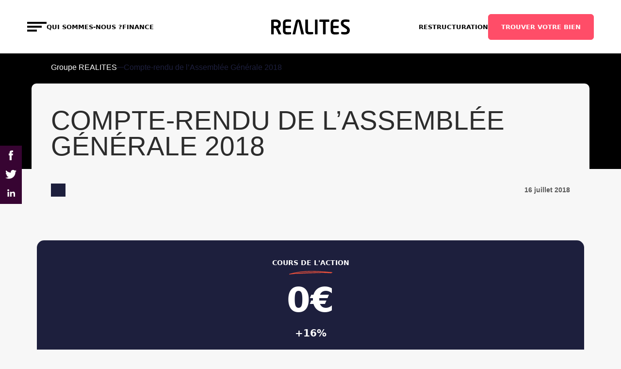

--- FILE ---
content_type: text/html; charset=UTF-8
request_url: https://www.groupe-realites.com/fr/publi/compte-rendu-de-lassemblee-generale-2018/
body_size: 8800
content:

<!DOCTYPE html>
<html lang="fr-FR">
<head>
	<meta charset="utf-8">
	<meta name="viewport" content="width=device-width, initial-scale=1, minimum-scale=1, maximum-scale=1, user-scalable=no">

    	<link rel="stylesheet" href="https://www.realites.com/wp-content/themes/realites/css/jquery.modal.css?ver=1769095428" type="text/css" media="all">
	<link rel="stylesheet" href="https://www.realites.com/wp-content/themes/realites/css/-style.css?ver=1769095428" type="text/css"
    media="all">
    <link rel="stylesheet" href="https://www.realites.com/wp-content/themes/realites/css/style-ic.css?ver=1769095428" type="text/css" media="all">
    <link rel="stylesheet" href="https://www.realites.com/wp-content/themes/realites/css/dev.css?ver=1769095428" type="text/css" media="all">
    <link rel="stylesheet" href="https://www.realites.com/wp-content/themes/realites/css/lity.css?ver=1769095428" type="text/css" media="all">
    
    <meta name="google-site-verification" content="fMrooW1-hnfffyfEiD6x2iEVAZQjJCh4XmX0yNXRIOs" />

	    <style>
        #wpadminbar #wp-admin-bar-p404_free_top_button .ab-icon:before {
            content: "\f103";
            color:red;
            top: 2px;
        }
    </style>
    <meta name='robots' content='noindex, follow' />

	<!-- This site is optimized with the Yoast SEO plugin v23.5 - https://yoast.com/wordpress/plugins/seo/ -->
	<title>Compte-rendu de l&#039;Assemblée Générale 2018 - Groupe REALITES</title>
	<meta name="description" content="Compte-rendu de l&#039;assemblée générale REALITES 2018." />
	<meta property="og:locale" content="fr_FR" />
	<meta property="og:type" content="article" />
	<meta property="og:title" content="Compte-rendu de l&#039;Assemblée Générale 2018 - Groupe REALITES" />
	<meta property="og:description" content="Compte-rendu de l&#039;assemblée générale REALITES 2018." />
	<meta property="og:url" content="https://www.realites.com/fr/publi/compte-rendu-de-lassemblee-generale-2018/" />
	<meta property="og:site_name" content="Groupe REALITES" />
	<meta property="article:modified_time" content="2022-03-08T16:33:36+00:00" />
	<meta property="og:image" content="https://www.realites.com/wp-content/uploads/MINIATURE-SITE-CORPO-jpg.jpg" />
	<meta property="og:image:width" content="746" />
	<meta property="og:image:height" content="370" />
	<meta property="og:image:type" content="image/jpeg" />
	<meta name="twitter:card" content="summary_large_image" />
	<script type="application/ld+json" class="yoast-schema-graph">{"@context":"https://schema.org","@graph":[{"@type":"WebPage","@id":"https://www.realites.com/fr/publi/compte-rendu-de-lassemblee-generale-2018/","url":"https://www.realites.com/fr/publi/compte-rendu-de-lassemblee-generale-2018/","name":"Compte-rendu de l'Assemblée Générale 2018 - Groupe REALITES","isPartOf":{"@id":"https://www.realites.com/fr/#website"},"datePublished":"2018-07-16T13:41:38+00:00","dateModified":"2022-03-08T16:33:36+00:00","description":"Compte-rendu de l'assemblée générale REALITES 2018.","breadcrumb":{"@id":"https://www.realites.com/fr/publi/compte-rendu-de-lassemblee-generale-2018/#breadcrumb"},"inLanguage":"fr-FR","potentialAction":[{"@type":"ReadAction","target":["https://www.realites.com/fr/publi/compte-rendu-de-lassemblee-generale-2018/"]}]},{"@type":"BreadcrumbList","@id":"https://www.realites.com/fr/publi/compte-rendu-de-lassemblee-generale-2018/#breadcrumb","itemListElement":[{"@type":"ListItem","position":1,"name":"Groupe REALITES","item":"https://www.realites.com/fr/"},{"@type":"ListItem","position":2,"name":"Compte-rendu de l&rsquo;Assemblée Générale 2018"}]},{"@type":"WebSite","@id":"https://www.realites.com/fr/#website","url":"https://www.realites.com/fr/","name":"Groupe REALITES","description":"Site corporate du groupe REALITES","publisher":{"@id":"https://www.realites.com/fr/#organization"},"potentialAction":[{"@type":"SearchAction","target":{"@type":"EntryPoint","urlTemplate":"https://www.realites.com/fr/?s={search_term_string}"},"query-input":{"@type":"PropertyValueSpecification","valueRequired":true,"valueName":"search_term_string"}}],"inLanguage":"fr-FR"},{"@type":"Organization","@id":"https://www.realites.com/fr/#organization","name":"REALITES","url":"https://www.realites.com/fr/","logo":{"@type":"ImageObject","inLanguage":"fr-FR","@id":"https://www.realites.com/fr/#/schema/logo/image/","url":"https://www.realites.com/wp-content/uploads/logo-realites.png","contentUrl":"https://www.realites.com/wp-content/uploads/logo-realites.png","width":361,"height":90,"caption":"REALITES"},"image":{"@id":"https://www.realites.com/fr/#/schema/logo/image/"}}]}</script>
	<!-- / Yoast SEO plugin. -->


<link rel='dns-prefetch' href='//www.realites.com' />
<link rel='stylesheet' id='wp-block-library-css' href='https://www.realites.com/wp-includes/css/dist/block-library/style.min.css?ver=6.6.2' type='text/css' media='all' />
<style id='classic-theme-styles-inline-css' type='text/css'>
/*! This file is auto-generated */
.wp-block-button__link{color:#fff;background-color:#32373c;border-radius:9999px;box-shadow:none;text-decoration:none;padding:calc(.667em + 2px) calc(1.333em + 2px);font-size:1.125em}.wp-block-file__button{background:#32373c;color:#fff;text-decoration:none}
</style>
<style id='global-styles-inline-css' type='text/css'>
:root{--wp--preset--aspect-ratio--square: 1;--wp--preset--aspect-ratio--4-3: 4/3;--wp--preset--aspect-ratio--3-4: 3/4;--wp--preset--aspect-ratio--3-2: 3/2;--wp--preset--aspect-ratio--2-3: 2/3;--wp--preset--aspect-ratio--16-9: 16/9;--wp--preset--aspect-ratio--9-16: 9/16;--wp--preset--color--black: #000000;--wp--preset--color--cyan-bluish-gray: #abb8c3;--wp--preset--color--white: #ffffff;--wp--preset--color--pale-pink: #f78da7;--wp--preset--color--vivid-red: #cf2e2e;--wp--preset--color--luminous-vivid-orange: #ff6900;--wp--preset--color--luminous-vivid-amber: #fcb900;--wp--preset--color--light-green-cyan: #7bdcb5;--wp--preset--color--vivid-green-cyan: #00d084;--wp--preset--color--pale-cyan-blue: #8ed1fc;--wp--preset--color--vivid-cyan-blue: #0693e3;--wp--preset--color--vivid-purple: #9b51e0;--wp--preset--gradient--vivid-cyan-blue-to-vivid-purple: linear-gradient(135deg,rgba(6,147,227,1) 0%,rgb(155,81,224) 100%);--wp--preset--gradient--light-green-cyan-to-vivid-green-cyan: linear-gradient(135deg,rgb(122,220,180) 0%,rgb(0,208,130) 100%);--wp--preset--gradient--luminous-vivid-amber-to-luminous-vivid-orange: linear-gradient(135deg,rgba(252,185,0,1) 0%,rgba(255,105,0,1) 100%);--wp--preset--gradient--luminous-vivid-orange-to-vivid-red: linear-gradient(135deg,rgba(255,105,0,1) 0%,rgb(207,46,46) 100%);--wp--preset--gradient--very-light-gray-to-cyan-bluish-gray: linear-gradient(135deg,rgb(238,238,238) 0%,rgb(169,184,195) 100%);--wp--preset--gradient--cool-to-warm-spectrum: linear-gradient(135deg,rgb(74,234,220) 0%,rgb(151,120,209) 20%,rgb(207,42,186) 40%,rgb(238,44,130) 60%,rgb(251,105,98) 80%,rgb(254,248,76) 100%);--wp--preset--gradient--blush-light-purple: linear-gradient(135deg,rgb(255,206,236) 0%,rgb(152,150,240) 100%);--wp--preset--gradient--blush-bordeaux: linear-gradient(135deg,rgb(254,205,165) 0%,rgb(254,45,45) 50%,rgb(107,0,62) 100%);--wp--preset--gradient--luminous-dusk: linear-gradient(135deg,rgb(255,203,112) 0%,rgb(199,81,192) 50%,rgb(65,88,208) 100%);--wp--preset--gradient--pale-ocean: linear-gradient(135deg,rgb(255,245,203) 0%,rgb(182,227,212) 50%,rgb(51,167,181) 100%);--wp--preset--gradient--electric-grass: linear-gradient(135deg,rgb(202,248,128) 0%,rgb(113,206,126) 100%);--wp--preset--gradient--midnight: linear-gradient(135deg,rgb(2,3,129) 0%,rgb(40,116,252) 100%);--wp--preset--font-size--small: 13px;--wp--preset--font-size--medium: 20px;--wp--preset--font-size--large: 36px;--wp--preset--font-size--x-large: 42px;--wp--preset--spacing--20: 0.44rem;--wp--preset--spacing--30: 0.67rem;--wp--preset--spacing--40: 1rem;--wp--preset--spacing--50: 1.5rem;--wp--preset--spacing--60: 2.25rem;--wp--preset--spacing--70: 3.38rem;--wp--preset--spacing--80: 5.06rem;--wp--preset--shadow--natural: 6px 6px 9px rgba(0, 0, 0, 0.2);--wp--preset--shadow--deep: 12px 12px 50px rgba(0, 0, 0, 0.4);--wp--preset--shadow--sharp: 6px 6px 0px rgba(0, 0, 0, 0.2);--wp--preset--shadow--outlined: 6px 6px 0px -3px rgba(255, 255, 255, 1), 6px 6px rgba(0, 0, 0, 1);--wp--preset--shadow--crisp: 6px 6px 0px rgba(0, 0, 0, 1);}:where(.is-layout-flex){gap: 0.5em;}:where(.is-layout-grid){gap: 0.5em;}body .is-layout-flex{display: flex;}.is-layout-flex{flex-wrap: wrap;align-items: center;}.is-layout-flex > :is(*, div){margin: 0;}body .is-layout-grid{display: grid;}.is-layout-grid > :is(*, div){margin: 0;}:where(.wp-block-columns.is-layout-flex){gap: 2em;}:where(.wp-block-columns.is-layout-grid){gap: 2em;}:where(.wp-block-post-template.is-layout-flex){gap: 1.25em;}:where(.wp-block-post-template.is-layout-grid){gap: 1.25em;}.has-black-color{color: var(--wp--preset--color--black) !important;}.has-cyan-bluish-gray-color{color: var(--wp--preset--color--cyan-bluish-gray) !important;}.has-white-color{color: var(--wp--preset--color--white) !important;}.has-pale-pink-color{color: var(--wp--preset--color--pale-pink) !important;}.has-vivid-red-color{color: var(--wp--preset--color--vivid-red) !important;}.has-luminous-vivid-orange-color{color: var(--wp--preset--color--luminous-vivid-orange) !important;}.has-luminous-vivid-amber-color{color: var(--wp--preset--color--luminous-vivid-amber) !important;}.has-light-green-cyan-color{color: var(--wp--preset--color--light-green-cyan) !important;}.has-vivid-green-cyan-color{color: var(--wp--preset--color--vivid-green-cyan) !important;}.has-pale-cyan-blue-color{color: var(--wp--preset--color--pale-cyan-blue) !important;}.has-vivid-cyan-blue-color{color: var(--wp--preset--color--vivid-cyan-blue) !important;}.has-vivid-purple-color{color: var(--wp--preset--color--vivid-purple) !important;}.has-black-background-color{background-color: var(--wp--preset--color--black) !important;}.has-cyan-bluish-gray-background-color{background-color: var(--wp--preset--color--cyan-bluish-gray) !important;}.has-white-background-color{background-color: var(--wp--preset--color--white) !important;}.has-pale-pink-background-color{background-color: var(--wp--preset--color--pale-pink) !important;}.has-vivid-red-background-color{background-color: var(--wp--preset--color--vivid-red) !important;}.has-luminous-vivid-orange-background-color{background-color: var(--wp--preset--color--luminous-vivid-orange) !important;}.has-luminous-vivid-amber-background-color{background-color: var(--wp--preset--color--luminous-vivid-amber) !important;}.has-light-green-cyan-background-color{background-color: var(--wp--preset--color--light-green-cyan) !important;}.has-vivid-green-cyan-background-color{background-color: var(--wp--preset--color--vivid-green-cyan) !important;}.has-pale-cyan-blue-background-color{background-color: var(--wp--preset--color--pale-cyan-blue) !important;}.has-vivid-cyan-blue-background-color{background-color: var(--wp--preset--color--vivid-cyan-blue) !important;}.has-vivid-purple-background-color{background-color: var(--wp--preset--color--vivid-purple) !important;}.has-black-border-color{border-color: var(--wp--preset--color--black) !important;}.has-cyan-bluish-gray-border-color{border-color: var(--wp--preset--color--cyan-bluish-gray) !important;}.has-white-border-color{border-color: var(--wp--preset--color--white) !important;}.has-pale-pink-border-color{border-color: var(--wp--preset--color--pale-pink) !important;}.has-vivid-red-border-color{border-color: var(--wp--preset--color--vivid-red) !important;}.has-luminous-vivid-orange-border-color{border-color: var(--wp--preset--color--luminous-vivid-orange) !important;}.has-luminous-vivid-amber-border-color{border-color: var(--wp--preset--color--luminous-vivid-amber) !important;}.has-light-green-cyan-border-color{border-color: var(--wp--preset--color--light-green-cyan) !important;}.has-vivid-green-cyan-border-color{border-color: var(--wp--preset--color--vivid-green-cyan) !important;}.has-pale-cyan-blue-border-color{border-color: var(--wp--preset--color--pale-cyan-blue) !important;}.has-vivid-cyan-blue-border-color{border-color: var(--wp--preset--color--vivid-cyan-blue) !important;}.has-vivid-purple-border-color{border-color: var(--wp--preset--color--vivid-purple) !important;}.has-vivid-cyan-blue-to-vivid-purple-gradient-background{background: var(--wp--preset--gradient--vivid-cyan-blue-to-vivid-purple) !important;}.has-light-green-cyan-to-vivid-green-cyan-gradient-background{background: var(--wp--preset--gradient--light-green-cyan-to-vivid-green-cyan) !important;}.has-luminous-vivid-amber-to-luminous-vivid-orange-gradient-background{background: var(--wp--preset--gradient--luminous-vivid-amber-to-luminous-vivid-orange) !important;}.has-luminous-vivid-orange-to-vivid-red-gradient-background{background: var(--wp--preset--gradient--luminous-vivid-orange-to-vivid-red) !important;}.has-very-light-gray-to-cyan-bluish-gray-gradient-background{background: var(--wp--preset--gradient--very-light-gray-to-cyan-bluish-gray) !important;}.has-cool-to-warm-spectrum-gradient-background{background: var(--wp--preset--gradient--cool-to-warm-spectrum) !important;}.has-blush-light-purple-gradient-background{background: var(--wp--preset--gradient--blush-light-purple) !important;}.has-blush-bordeaux-gradient-background{background: var(--wp--preset--gradient--blush-bordeaux) !important;}.has-luminous-dusk-gradient-background{background: var(--wp--preset--gradient--luminous-dusk) !important;}.has-pale-ocean-gradient-background{background: var(--wp--preset--gradient--pale-ocean) !important;}.has-electric-grass-gradient-background{background: var(--wp--preset--gradient--electric-grass) !important;}.has-midnight-gradient-background{background: var(--wp--preset--gradient--midnight) !important;}.has-small-font-size{font-size: var(--wp--preset--font-size--small) !important;}.has-medium-font-size{font-size: var(--wp--preset--font-size--medium) !important;}.has-large-font-size{font-size: var(--wp--preset--font-size--large) !important;}.has-x-large-font-size{font-size: var(--wp--preset--font-size--x-large) !important;}
:where(.wp-block-post-template.is-layout-flex){gap: 1.25em;}:where(.wp-block-post-template.is-layout-grid){gap: 1.25em;}
:where(.wp-block-columns.is-layout-flex){gap: 2em;}:where(.wp-block-columns.is-layout-grid){gap: 2em;}
:root :where(.wp-block-pullquote){font-size: 1.5em;line-height: 1.6;}
</style>
<link rel='stylesheet' id='contact-form-7-css' href='https://www.realites.com/wp-content/plugins/contact-form-7/includes/css/styles.css?ver=5.9.8' type='text/css' media='all' />
<link rel='stylesheet' id='menu-image-css' href='https://www.realites.com/wp-content/plugins/menu-image/includes/css/menu-image.css?ver=3.11' type='text/css' media='all' />
<link rel='stylesheet' id='dashicons-css' href='https://www.realites.com/wp-includes/css/dashicons.min.css?ver=6.6.2' type='text/css' media='all' />
<link rel='stylesheet' id='wp-pagenavi-css' href='https://www.realites.com/wp-content/plugins/wp-pagenavi/pagenavi-css.css?ver=2.70' type='text/css' media='all' />
<link rel='stylesheet' id='search-filter-plugin-styles-css' href='https://www.realites.com/wp-content/plugins/search-filter-pro/public/assets/css/search-filter.min.css?ver=2.5.1' type='text/css' media='all' />
<link rel='stylesheet' id='front-styles-css' href='https://www.realites.com/wp-content/themes/realites/dist/css/website.b12695637d37688e19bb.css?ver=1' type='text/css' media='all' />
<link rel='stylesheet' id='upw_theme_standard-css' href='https://www.realites.com/wp-content/plugins/ultimate-posts-widget/css/upw-theme-standard.min.css?ver=6.6.2' type='text/css' media='all' />
<script type="text/javascript" src="https://www.realites.com/wp-includes/js/jquery/jquery.min.js?ver=3.7.1" id="jquery-core-js"></script>
<script type="text/javascript" src="https://www.realites.com/wp-includes/js/jquery/jquery-migrate.min.js?ver=3.4.1" id="jquery-migrate-js"></script>
<script type="text/javascript" id="search-filter-plugin-build-js-extra">
/* <![CDATA[ */
var SF_LDATA = {"ajax_url":"https:\/\/www.realites.com\/wp-admin\/admin-ajax.php","home_url":"https:\/\/www.realites.com\/"};
/* ]]> */
</script>
<script type="text/javascript" src="https://www.realites.com/wp-content/plugins/search-filter-pro/public/assets/js/search-filter-build.min.js?ver=2.5.1" id="search-filter-plugin-build-js"></script>
<script type="text/javascript" src="https://www.realites.com/wp-content/plugins/search-filter-pro/public/assets/js/chosen.jquery.min.js?ver=2.5.1" id="search-filter-plugin-chosen-js"></script>
<script type="text/javascript" src="https://www.realites.com/wp-content/themes/realites/dist/js/website.3aac027afea2aef7c79a.js?ver=1" id="front-js-js"></script>
<link rel="https://api.w.org/" href="https://www.realites.com/wp-json/" /><link rel="EditURI" type="application/rsd+xml" title="RSD" href="https://www.realites.com/xmlrpc.php?rsd" />
<meta name="generator" content="WordPress 6.6.2" />
<link rel='shortlink' href='https://www.realites.com/?p=2032' />
<link rel="alternate" title="oEmbed (JSON)" type="application/json+oembed" href="https://www.realites.com/wp-json/oembed/1.0/embed?url=https%3A%2F%2Fwww.realites.com%2Ffr%2Fpubli%2Fcompte-rendu-de-lassemblee-generale-2018%2F" />
<link rel="alternate" title="oEmbed (XML)" type="text/xml+oembed" href="https://www.realites.com/wp-json/oembed/1.0/embed?url=https%3A%2F%2Fwww.realites.com%2Ffr%2Fpubli%2Fcompte-rendu-de-lassemblee-generale-2018%2F&#038;format=xml" />
<link rel="icon" href="https://www.realites.com/wp-content/uploads/favicon2024.svg" sizes="32x32" />
<link rel="icon" href="https://www.realites.com/wp-content/uploads/favicon2024.svg" sizes="192x192" />
<link rel="apple-touch-icon" href="https://www.realites.com/wp-content/uploads/favicon2024.svg" />
<meta name="msapplication-TileImage" content="https://www.realites.com/wp-content/uploads/favicon2024.svg" />

    <script>console.log("eee");</script>

<meta name="google-site-verification" content="Nl-eG62NoNes70GN3H7k3Xy2S6UjVJr81LA7lwKyFEs" />

<!-- Google Tag Manager -->
<script>(function(w,d,s,l,i){w[l]=w[l]||[];w[l].push({'gtm.start':
new Date().getTime(),event:'gtm.js'});var f=d.getElementsByTagName(s)[0],
j=d.createElement(s),dl=l!='dataLayer'?'&l='+l:'';j.async=true;j.src=
'https://www.googletagmanager.com/gtm.js?id='+i+dl;f.parentNode.insertBefore(j,f);
})(window,document,'script','dataLayer','GTM-TFHPX53');</script>
<!-- End Google Tag Manager -->

<script type="text/javascript">window.gdprAppliesGlobally=true;(function(){function a(e){if(!window.frames[e]){if(document.body&&document.body.firstChild){var t=document.body;var n=document.createElement("iframe");n.style.display="none";n.name=e;n.title=e;t.insertBefore(n,t.firstChild)}
else{setTimeout(function(){a(e)},5)}}}function e(n,r,o,c,s){function e(e,t,n,a){if(typeof n!=="function"){return}if(!window[r]){window[r]=[]}var i=false;if(s){i=s(e,t,n)}if(!i){window[r].push({command:e,parameter:t,callback:n,version:a})}}e.stub=true;function t(a){if(!window[n]||window[n].stub!==true){return}if(!a.data){return}
var i=typeof a.data==="string";var e;try{e=i?JSON.parse(a.data):a.data}catch(t){return}if(e[o]){var r=e[o];window[n](r.command,r.parameter,function(e,t){var n={};n[c]={returnValue:e,success:t,callId:r.callId};a.source.postMessage(i?JSON.stringify(n):n,"*")},r.version)}}
if(typeof window[n]!=="function"){window[n]=e;if(window.addEventListener){window.addEventListener("message",t,false)}else{window.attachEvent("onmessage",t)}}}e("__tcfapi","__tcfapiBuffer","__tcfapiCall","__tcfapiReturn");a("__tcfapiLocator");(function(e){
  var t=document.createElement("script");t.id="spcloader";t.type="text/javascript";t.async=true;t.src="https://sdk.privacy-center.org/"+e+"/loader.js?target="+document.location.hostname;t.charset="utf-8";var n=document.getElementsByTagName("script")[0];n.parentNode.insertBefore(t,n)})("201fd62c-edd6-41a8-b350-e76688946a76")})();</script>

<!-- Google Tag Manager (noscript) -->
<noscript><iframe src="https://www.googletagmanager.com/ns.html?id=GTM-TFHPX53"
height="0" width="0" style="display:none;visibility:hidden"></iframe></noscript>
<!-- End Google Tag Manager (noscript) -->    <script>
        $ = jQuery;
    </script>
</head>


<body class="single">
    


<header class="main-header">
  <div class="container-fluid">
  <nav class="navbar main-navbar">

      <div class="main-navbar-inner">
            <button id="js-toggle-nav" class="navbar-toggler" type="button" aria-label="Toggle navigation">
        <span class="navbar-toggler-inner"></span>
        <span class="navbar-toggler-inner"></span>
        <span class="navbar-toggler-inner"></span>
      </button>
      
                <ul class="navbar-nav">
                                                <li class="nav-item">
                        <a class="nav-link "
                           href="https://www.realites.com/fr/qui-sommes-nous/">
                            Qui sommes-nous ?                        </a>
                    </li>
                                                                <li class="nav-item">
                        <a class="nav-link "
                           href="https://www.realites.com/fr/finance/">
                            FINANCE                        </a>
                    </li>
                                            </ul>
        
      </div>
      
          <a class="navbar-brand" href="https://www.realites.com/fr/">
          <svg alt="logo" width="162" height="31" class="icon logo" ><use xlink:href="/wp-content/themes/realites/dist/icons/sprite.svg#logo"></use></svg>          <svg alt="logo_min" width="67" height="62" class="icon logo_min" ><use xlink:href="/wp-content/themes/realites/dist/icons/sprite.svg#logo_min"></use></svg>        </a>


        <div class="main-navbar-inner">

                <ul class="navbar-nav">
                                                <li class="nav-item">
                        <a class="nav-link "
                           href="https://www.realites.com/fr/finance/restructuration/">
                            Restructuration                        </a>
                    </li>
                                            </ul>
        
        <div class="menu-menu-top-container"><ul id="menu-menu-top" class="navbar-nav"><li id="menu-item-2697" class="menu-item menu-item-type-custom menu-item-object-custom menu-item-2697"><a target="_blank" rel="noopener" href="https://immo.realites.com/" class="btn btn-primary">TROUVER VOTRE BIEN</a></li>
</ul></div>                </div>



      
        

    
  </nav>
    <nav class="navbar secondary-navbar">
    <div class="container">
      <ul class="navbar-nav">
        
                                                <li class="nav-item ">
                                                    <a href="https://www.realites.com/fr/qui-sommes-nous/">
                                <span>QUI SOMMES-NOUS ?</span>
                            </a>
                        
                        <ul class="">
                                                            <li>
                                    <a class="" href="https://www.realites.com/fr/qui-sommes-nous/notre-mission/">
                                        Notre mission                                    </a>
                                </li>
                                                            <li>
                                    <a class="" href="https://www.realites.com/fr/qui-sommes-nous/gouvernance/">
                                        Gouvernance                                    </a>
                                </li>
                                                            <li>
                                    <a class="" href="https://www.realites.com/fr/nos-solutions/projets-mixtes/">
                                        Projets emblématiques                                    </a>
                                </li>
                                                    </ul>
                    </li>
                                    
                                                <li class="nav-item ">
                                                    <a href="https://www.realites.com/fr/nos-solutions/">
                                <span>NOS SOLUTIONS</span>
                            </a>
                        
                        <ul class="">
                                                            <li>
                                    <a class="" href="https://www.realites.com/fr/nos-solutions/solutions-immobilieres/">
                                        Solutions immobilières                                    </a>
                                </li>
                                                            <li>
                                    <a class="" href="https://www.realites.com/fr/nos-solutions/solutions-usages/">
                                        Solutions d’usages                                    </a>
                                </li>
                                                            <li>
                                    <a class="" href="https://www.realites.com/fr/nos-solutions/construction-hors-site-bas-carbone/">
                                        Construction hors-site et bas carbone                                    </a>
                                </li>
                                                            <li>
                                    <a class="" href="https://www.realites.com/fr/nos-solutions/projets-mixtes/">
                                        Projets mixtes                                    </a>
                                </li>
                                                    </ul>
                    </li>
                                    
                                                <li class="nav-item ">
                                                    <span>NEWSROOM</span>
                        
                        <ul class="">
                                                            <li>
                                    <a class="" href="https://www.realites.com/fr/actualites/">
                                        Actualités                                    </a>
                                </li>
                                                            <li>
                                    <a class="" href="https://www.realites.com/fr/newsroom/espace-presse/">
                                        Espace presse                                    </a>
                                </li>
                                                            <li>
                                    <a class="" href="https://www.realites.com/fr/newsroom/contact-presse/">
                                        Contact presse                                    </a>
                                </li>
                                                    </ul>
                    </li>
                                    
                                                <li class="nav-item ">
                                                    <span>FINANCE</span>
                        
                        <ul class="">
                                                            <li>
                                    <a class="" href="https://www.realites.com/fr/finance/realites-en-bref/">
                                        REALITES en bref                                    </a>
                                </li>
                                                            <li>
                                    <a class="" href="https://www.realites.com/fr/finance/agenda-financier/">
                                        Agenda financier                                    </a>
                                </li>
                                                            <li>
                                    <a class="" href="https://www.realites.com/fr/finance/resultats-financiers/">
                                        Résultats financiers                                    </a>
                                </li>
                                                            <li>
                                    <a class="" href="https://www.realites.com/fr/finance/informations-et-publications-legales/">
                                        Informations & publications légales                                    </a>
                                </li>
                                                            <li>
                                    <a class="" href="https://www.realites.com/fr/finance/restructuration/">
                                        Restructuration                                    </a>
                                </li>
                                                            <li>
                                    <a class="" href="https://www.realites.com/fr/finance/contact-finance/">
                                        Contact finance                                    </a>
                                </li>
                                                    </ul>
                    </li>
                                          </ul>
    </div>
  </nav>
    </div>
</header>
                        <div class="maincontent">
                <div class="topcontent">
                    <div class="wrap">
                        <p id="breadcrumbs"><span><span><a href="https://www.realites.com/fr/">Groupe REALITES</a></span>  <span class="breadcrumb_last" aria-current="page">Compte-rendu de l&rsquo;Assemblée Générale 2018</span></span></p>                        <h1>Compte-rendu de l&rsquo;Assemblée Générale 2018</h1>

                    </div>
                </div>

            <div class="text">
                <div class="Post-social">
                    <ul>
                        <li>
                            <a class="fb-ico" href="https://www.facebook.com/sharer/sharer.php?u=https://www.realites.com/fr/publi/compte-rendu-de-lassemblee-generale-2018/" onclick="javascript:window.open(this.href,'', 'menubar=no,toolbar=no,resizable=yes,scrollbars=yes,height=600,width=600');return false;">
                            </a>
                        </li>
                        <li>
                            <a class="tw-ico" href="https://twitter.com/share?url=https://www.realites.com/fr/publi/compte-rendu-de-lassemblee-generale-2018/" onclick="javascript:window.open(this.href,'', 'menubar=no,toolbar=no,resizable=yes,scrollbars=yes,height=600,width=600');return false;">
                            </a>
                        </li>
                        <li>
                            <a class="lk-ico" href="https://www.linkedin.com/cws/share?url=https://www.realites.com/fr/publi/compte-rendu-de-lassemblee-generale-2018/" onclick="javascript:window.open(this.href,'', 'menubar=no,toolbar=no,resizable=yes,scrollbars=yes,height=600,width=600');return false;">
                            </a>
                        </li>
                    </ul>
                </div>
                <div class="wrap">
                    <div class="flex singleinfo">
                        <div class="tag pink"></div>
                        <div class="Post-metas">16 juillet 2018</div>
                    </div>

                    

                    
                    
                                    </div>
            </div>
        </div>
            


<footer class="main-footer">
  <p class="inner-actions">
    <span class="title">Cours de l'action</span>
    <span class="number">0€</span>
    <span class="percent">+16%</span>
  </p>
  <div class="inner-content">
    <div class="row">
      <div class="col-12 col-md-12 col-lg-12 col-xl-12 col-xxl-auto col-xxxl-auto">
        <svg alt="logo_min" width="67" height="67" class="icon icon" ><use xlink:href="/wp-content/themes/realites/dist/icons/sprite.svg#logo_min"></use></svg>      </div>
      <div class="d-none d-md-block col-12 col-md-12 col-lg-12 col-xl col-xxl col-xxxl">
        <div class="menu-footer-container"><ul id="menu-footer" class="menu"><li id="menu-item-18029" class="menu-item menu-item-type-post_type menu-item-object-page menu-item-has-children menu-item-18029"><a href="https://www.realites.com/fr/qui-sommes-nous/">QUI SOMMES-NOUS ?</a>
<ul class="sub-menu">
	<li id="menu-item-18040" class="menu-item menu-item-type-post_type menu-item-object-page menu-item-18040"><a href="https://www.realites.com/fr/qui-sommes-nous/notre-mission/">Notre mission</a></li>
	<li id="menu-item-18039" class="menu-item menu-item-type-post_type menu-item-object-page menu-item-18039"><a href="https://www.realites.com/fr/qui-sommes-nous/gouvernance/">Gouvernance</a></li>
	<li id="menu-item-18043" class="menu-item menu-item-type-post_type menu-item-object-page menu-item-18043"><a href="https://www.realites.com/fr/nos-solutions/projets-mixtes/">Projets emblématiques</a></li>
</ul>
</li>
<li id="menu-item-18046" class="menu-item menu-item-type-post_type menu-item-object-page menu-item-has-children menu-item-18046"><a href="https://www.realites.com/fr/nos-solutions/">NOS SOLUTIONS</a>
<ul class="sub-menu">
	<li id="menu-item-18045" class="menu-item menu-item-type-post_type menu-item-object-page menu-item-18045"><a href="https://www.realites.com/fr/nos-solutions/solutions-immobilieres/">Solutions immobilières</a></li>
	<li id="menu-item-18036" class="menu-item menu-item-type-post_type menu-item-object-page menu-item-18036"><a href="https://www.realites.com/fr/nos-solutions/solutions-usages/">Solutions d’usages</a></li>
	<li id="menu-item-18037" class="menu-item menu-item-type-post_type menu-item-object-page menu-item-18037"><a href="https://www.realites.com/fr/nos-solutions/construction-hors-site-bas-carbone/">Construction hors-site et bas carbone</a></li>
	<li id="menu-item-18044" class="menu-item menu-item-type-post_type menu-item-object-page menu-item-18044"><a href="https://www.realites.com/fr/nos-solutions/projets-mixtes/">Projets mixtes</a></li>
</ul>
</li>
<li id="menu-item-18027" class="menu-item menu-item-type-post_type menu-item-object-page menu-item-has-children menu-item-18027"><a href="https://www.realites.com/fr/newsroom/">NEWSROOM</a>
<ul class="sub-menu">
	<li id="menu-item-15158" class="menu-item menu-item-type-post_type menu-item-object-page menu-item-15158"><a href="https://www.realites.com/fr/newsroom/actualites/">Actualités</a></li>
	<li id="menu-item-15157" class="menu-item menu-item-type-post_type menu-item-object-page menu-item-15157"><a href="https://www.realites.com/fr/newsroom/espace-presse/">Espace presse</a></li>
	<li id="menu-item-18028" class="menu-item menu-item-type-post_type menu-item-object-page menu-item-18028"><a href="https://www.realites.com/fr/newsroom/contact-presse/">Contact presse</a></li>
</ul>
</li>
<li id="menu-item-15166" class="menu-item menu-item-type-post_type menu-item-object-page menu-item-has-children menu-item-15166"><a href="https://www.realites.com/fr/finance/">FINANCE</a>
<ul class="sub-menu">
	<li id="menu-item-15167" class="menu-item menu-item-type-post_type menu-item-object-page menu-item-15167"><a href="https://www.realites.com/fr/finance/realites-en-bref/">REALITES en bref</a></li>
	<li id="menu-item-15186" class="menu-item menu-item-type-post_type menu-item-object-page menu-item-15186"><a href="https://www.realites.com/fr/finance/resultats-financiers/">Résultats Financiers</a></li>
	<li id="menu-item-15190" class="menu-item menu-item-type-post_type menu-item-object-page menu-item-15190"><a href="https://www.realites.com/fr/finance/agenda-financier/">Agenda financier</a></li>
	<li id="menu-item-15189" class="menu-item menu-item-type-post_type menu-item-object-page menu-item-15189"><a href="https://www.realites.com/fr/finance/informations-et-publications-legales/">Informations et publications légales</a></li>
	<li id="menu-item-18769" class="menu-item menu-item-type-post_type menu-item-object-page menu-item-18769"><a href="https://www.realites.com/fr/finance/restructuration/">Restructuration</a></li>
	<li id="menu-item-15191" class="menu-item menu-item-type-post_type menu-item-object-page menu-item-15191"><a href="https://www.realites.com/fr/finance/contact-finance/">Contacter l’équipe financière</a></li>
</ul>
</li>
</ul></div>      </div>
      <div class="col-12 col-md-12 col-lg-12 col-xl-auto col-xxl-12 col-xxxl-auto">
                    <div class=""><div class="textwidget"><ul>
<li><a href="https://www.facebook.com/realitesimmo" target="_blank" rel="noopener"><img class="size-full wp-image-2663 alignnone" src="https://www.realites.com/wp-content/uploads/2019/01/facebook.png" alt="Facebook" width="27" height="56" /></a></li>
<li><a href="https://www.linkedin.com/company/grouperealites" target="_blank" rel="noopener"><img class="alignnone size-full wp-image-2665" src="https://www.realites.com/wp-content/uploads/2019/01/linkedin.png" alt="Linkedin" width="54" height="50" /></a></li>
<li><a href="https://www.youtube.com/user/telerealites?feature=watch" target="_blank" rel="noopener"><img class="alignnone size-full wp-image-2667" src="https://www.realites.com/wp-content/uploads/2019/01/youtube.png" alt="Youtube" width="66" height="48" /></a></li>
<li><a href="https://twitter.com/realites" target="_blank" rel="noopener"><img class="alignnone size-full wp-image-2666" src="https://www.realites.com/wp-content/uploads/x.png" alt="X (Twitter)" width="50" height="50" /></a></li>
<li><a href="https://www.instagram.com/_realites_/" target="_blank" rel="noopener"><img class="alignnone size-full wp-image-2664" src="https://www.realites.com/wp-content/uploads/2019/01/instagram.png" alt="Instagram" width="58" height="58" /></a></li>
</ul>
</div></div>        
        <div class="menu-footer_contacts-container"><ul id="menu-footer_contacts" class="menu"><li id="menu-item-14966" class="menu-item menu-item-type-post_type menu-item-object-page menu-item-14966"><a href="https://www.realites.com/fr/contact/" class="btn btn-outline-light w-100">Nous contacter</a></li>
<li id="menu-item-14969" class="menu-item menu-item-type-custom menu-item-object-custom menu-item-14969"><a href="https://immo.realites.com/" class="btn btn-outline-light w-100">Nos programmes immobiliers</a></li>
</ul></div>      </div>
    </div>

    <div class="menu-footer_bottom-container"><ul id="menu-footer_bottom" class="menu"><li id="menu-item-15138" class="menu-item menu-item-type-post_type menu-item-object-page menu-item-15138"><a href="https://www.realites.com/fr/mentions-legales/">Mentions Légales</a></li>
<li id="menu-item-15139" class="menu-item menu-item-type-post_type menu-item-object-page menu-item-15139"><a href="https://www.realites.com/fr/donnees-personnelles/">Gestion des données personnelles</a></li>
<li id="menu-item-15140" class="menu-item menu-item-type-post_type menu-item-object-page menu-item-15140"><a href="https://www.realites.com/fr/gestion-des-cookies/">Gestion des cookies</a></li>
<li id="menu-item-15141" class="menu-item menu-item-type-post_type menu-item-object-page menu-item-15141"><a href="https://www.realites.com/fr/plan-du-site/">Plan du site</a></li>
<li id="menu-item-15194" class="js-didomi menu-item menu-item-type-custom menu-item-object-custom menu-item-15194"><a href="#">Modifier les préférences de paramétrage cookies</a></li>
</ul></div>  </div>
</footer>

  <div class="popin reference">
    <a href="" class="close"><img src="https://www.realites.com/wp-content/themes/realites/img/pictos/close.png" alt="close" /></a>
  </div>

  <script type="text/javascript"
    src="https://www.realites.com/wp-content/plugins/image-map-pro-wordpress/js/image-map-pro.min.js"></script>
  <script type="text/javascript" src="https://www.realites.com/wp-content/themes/realites/js/script.js?v2"></script>
  <script type="text/javascript" src="https://www.realites.com/wp-content/themes/realites/js/main.js"></script>
  <script type="text/javascript" src="https://www.realites.com/wp-content/themes/realites/js/lity.js"></script>
  <script type="text/javascript" src="//s7.addthis.com/js/300/addthis_widget.js#pubid=ra-574c6668c4e791ef"></script>
  <script type="text/javascript" src="https://www.realites.com/wp-content/themes/realites/js/jquery.flexslider.js"></script>
  <script type="text/javascript">
    jQuery(window).load(function () {
      jQuery('.flexslider').flexslider({
        animation: "slide",
        controlNav: false,
        touch: jQuery('.flexslider ul.slides li:empty').remove().length > 1,
        start: function () {
          jQuery('.flexslider').find('.loading').hide()

          jQuery('.flexslider').each(function (index) {

            jQuery(this).find('ul.slides li:empty').remove()

            if (jQuery(this).find('ul.slides li').length == 1) {
              jQuery(this).find('ul.slides li:empty').remove()
              jQuery(this).find('.flex-direction-nav').remove()
            }
          })


        }
      })
    })

  </script>
  <script type="text/javascript" src="https://www.realites.com/wp-content/themes/realites/js/accordeon.js"></script>


<script type="text/javascript" src="https://www.realites.com/wp-includes/js/dist/hooks.min.js?ver=2810c76e705dd1a53b18" id="wp-hooks-js"></script>
<script type="text/javascript" src="https://www.realites.com/wp-includes/js/dist/i18n.min.js?ver=5e580eb46a90c2b997e6" id="wp-i18n-js"></script>
<script type="text/javascript" id="wp-i18n-js-after">
/* <![CDATA[ */
wp.i18n.setLocaleData( { 'text direction\u0004ltr': [ 'ltr' ] } );
/* ]]> */
</script>
<script type="text/javascript" src="https://www.realites.com/wp-content/plugins/contact-form-7/includes/swv/js/index.js?ver=5.9.8" id="swv-js"></script>
<script type="text/javascript" id="contact-form-7-js-extra">
/* <![CDATA[ */
var wpcf7 = {"api":{"root":"https:\/\/www.realites.com\/wp-json\/","namespace":"contact-form-7\/v1"}};
/* ]]> */
</script>
<script type="text/javascript" id="contact-form-7-js-translations">
/* <![CDATA[ */
( function( domain, translations ) {
	var localeData = translations.locale_data[ domain ] || translations.locale_data.messages;
	localeData[""].domain = domain;
	wp.i18n.setLocaleData( localeData, domain );
} )( "contact-form-7", {"translation-revision-date":"2024-06-28 09:28:26+0000","generator":"GlotPress\/4.0.1","domain":"messages","locale_data":{"messages":{"":{"domain":"messages","plural-forms":"nplurals=2; plural=n > 1;","lang":"fr"},"Error:":["Erreur\u00a0:"]}},"comment":{"reference":"includes\/js\/index.js"}} );
/* ]]> */
</script>
<script type="text/javascript" src="https://www.realites.com/wp-content/plugins/contact-form-7/includes/js/index.js?ver=5.9.8" id="contact-form-7-js"></script>
<script type="text/javascript" src="https://www.realites.com/wp-includes/js/jquery/ui/core.min.js?ver=1.13.3" id="jquery-ui-core-js"></script>
<script type="text/javascript" src="https://www.realites.com/wp-includes/js/jquery/ui/datepicker.min.js?ver=1.13.3" id="jquery-ui-datepicker-js"></script>
<script type="text/javascript" id="jquery-ui-datepicker-js-after">
/* <![CDATA[ */
jQuery(function(jQuery){jQuery.datepicker.setDefaults({"closeText":"Fermer","currentText":"Aujourd\u2019hui","monthNames":["janvier","f\u00e9vrier","mars","avril","mai","juin","juillet","ao\u00fbt","septembre","octobre","novembre","d\u00e9cembre"],"monthNamesShort":["Jan","F\u00e9v","Mar","Avr","Mai","Juin","Juil","Ao\u00fbt","Sep","Oct","Nov","D\u00e9c"],"nextText":"Suivant","prevText":"Pr\u00e9c\u00e9dent","dayNames":["dimanche","lundi","mardi","mercredi","jeudi","vendredi","samedi"],"dayNamesShort":["dim","lun","mar","mer","jeu","ven","sam"],"dayNamesMin":["D","L","M","M","J","V","S"],"dateFormat":"d MM yy","firstDay":1,"isRTL":false});});
/* ]]> */
</script>

</body>
</html>



--- FILE ---
content_type: text/css
request_url: https://www.realites.com/wp-content/themes/realites/css/-style.css?ver=1769095428
body_size: 19311
content:
* {
    box-sizing: border-box
}

/* 
REMOVE responsive-menu-pro MODULE
.home .responsive-menu-pro-button > .responsive-menu-pro-box > .responsive-menu-pro-inner:after{
    background-color: white !important;
}

.home .responsive-menu-pro-button > .responsive-menu-pro-box > .responsive-menu-pro-inner:before{
    background-color: white !important;
}

.home .responsive-menu-pro-button > .responsive-menu-pro-box > .responsive-menu-pro-inner{
    background-color: white !important;
}

.responsive-menu-pro-button > .responsive-menu-pro-box > .responsive-menu-pro-inner:after{
    background-color: black !important;
}

.responsive-menu-pro-button > .responsive-menu-pro-box > .responsive-menu-pro-inner:before{
    background-color: black !important;
}

.responsive-menu-pro-button > .responsive-menu-pro-box > .responsive-menu-pro-inner{
    background-color: black !important;
}

.home header.sticky ~ .responsive-menu-pro-button > .responsive-menu-pro-box > .responsive-menu-pro-inner{
    background-color: black !important;
}

.home header.sticky ~ .responsive-menu-pro-button > .responsive-menu-pro-box > .responsive-menu-pro-inner:before{
    background-color: black !important;
}

header.sticky ~ .responsive-menu-pro-button > .responsive-menu-pro-box > .responsive-menu-pro-inner:after{
    background-color: black !important;
}

header.sticky ~ .responsive-menu-pro-button > .responsive-menu-pro-box > .responsive-menu-pro-inner:before{
    background-color: black !important;
}

header.sticky ~ .responsive-menu-pro-button > .responsive-menu-pro-box > .responsive-menu-pro-inner{
    background-color: black !important;
}





.responsive-menu-pro-button.responsive-menu-pro-spring.responsive-menu-pro-accessible.is-active > .responsive-menu-pro-box > .responsive-menu-pro-inner{
    background-color: rgba(0, 0, 0, 0) !important;}
.responsive-menu-pro-button.responsive-menu-pro-spring.responsive-menu-pro-accessible.is-active > .responsive-menu-pro-box > .responsive-menu-pro-inner:before{
    background-color: black !important;
}
.responsive-menu-pro-button.responsive-menu-pro-spring.responsive-menu-pro-accessible.is-active > .responsive-menu-pro-box > .responsive-menu-pro-inner:after{
    background-color: black !important;
}

.responsive-menu-pro-subarrow{
    color: #e94c39 !important;
    font-size: 35px;
}
.responsive-menu-pro-subarrow::before{
    position: absolute;
    top: 0;
    left: 0;
    right:0;
    bottom: 0;
    height: 100%;
    content: '';

}
#responsive-menu-pro-title{
    padding-top:25px !important;
    padding-left: 40px !important;
}

#responsive-menu-pro-container #responsive-menu-pro-title #responsive-menu-pro-title-image{
    margin-bottom: 0 !important;
}
 */

html {
    font-size: 100%;
    -ms-text-size-adjust: 100%;
    -webkit-text-size-adjust: 100%
}

a, abbr, acronym, address, applet, article, aside, audio, b, big, blockquote, body, canvas, caption, center, cite, code, dd, del, details, dfn, div, dl, dt, em, embed, fieldset, figcaption, figure, footer, form, h1, h2, h3, h4, h5, h6, header, hgroup, html, i, iframe, img, ins, kbd, label, legend, li, mark, menu, nav, object, ol, output, p, pre, q, ruby, s, samp, section, small, span, strike, strong, sub, summary, sup, table, tbody, td, tfoot, th, thead, time, tr, tt, u, ul, var, video {
    margin: 0;
    padding: 0;
    border: 0
}

strong {
    font-weight: 700
}

blockquote, code, img, input, pre, table, td, textarea, video {
    max-width: 100%
}

a img {
    border: 0
}

body > script {
    display: none !important
}

/*! normalize.css v3.0.3 | MIT License | github.com/necolas/normalize.css */
html {
    font-family: sans-serif;
    -ms-text-size-adjust: 100%;
    -webkit-text-size-adjust: 100%
}

body {
    margin: 0;
    background-color: #f7f7f7;
}

article, aside, details, figcaption, figure, footer, header, hgroup, main, menu, nav, section, summary {
    display: block
}

audio, canvas, progress, video {
    display: inline-block;
    vertical-align: baseline
}

audio:not([controls]) {
    display: none;
    height: 0
}

[hidden], template {
    display: none
}

a {
    background-color: transparent
}

a:active, a:hover {
    outline: 0
}

abbr[title] {
    border-bottom: 1px dotted
}

b, strong {
    font-weight: 700
}

dfn {
    font-style: italic
}

h1 {
    font-size: 2em;
    margin: .67em 0
}

mark {
    background: #ff0;
    color: #000
}

small {
    font-size: 80%
}

sub, sup {
    font-size: 75%;
    line-height: 0;
    position: relative;
    vertical-align: baseline
}

sup {
    top: -.5em
}

sub {
    bottom: -.25em
}

img {
    border: 0
}

svg:not(:root) {
    overflow: hidden
}

figure {
    margin: 1em 40px
}

hr {
    box-sizing: content-box;
    height: 0
}

pre {
    overflow: auto
}

code, kbd, pre, samp {
    font-family: monospace, monospace;
    font-size: 1em
}

button, input, optgroup, select, textarea {
    color: inherit;
    font: inherit;
    margin: 0
}

button {
    overflow: visible
}

button, select {
    text-transform: none
}

button, html input[type=button], input[type=reset], input[type=submit] {
    -webkit-appearance: button;
    cursor: pointer
}

button[disabled], html input[disabled] {
    cursor: default
}

button::-moz-focus-inner, input::-moz-focus-inner {
    border: 0;
    padding: 0
}

input {
    line-height: normal
}

input[type=checkbox], input[type=radio] {
    box-sizing: border-box;
    padding: 0
}

input[type=number]::-webkit-inner-spin-button, input[type=number]::-webkit-outer-spin-button {
    height: auto
}

input[type=search] {
    -webkit-appearance: textfield;
    box-sizing: content-box
}

input[type=search]::-webkit-search-cancel-button, input[type=search]::-webkit-search-decoration {
    -webkit-appearance: none
}

fieldset {
    border: 1px solid silver;
    margin: 0 2px;
    padding: .35em .625em .75em
}

legend {
    border: 0;
    padding: 0
}

textarea {
    overflow: auto
}

optgroup {
    font-weight: 700
}

table {
    border-collapse: collapse;
    border-spacing: 0
}

td, th {
    padding: 0
}

@font-face {
    font-family: lg;
    src: url(../fonts/lg.eot);
    src: url(../fonts/lg.eot?#iefix) format("embedded-opentype"), url(../fonts/lg.woff2) format("woff2"), url(../fonts/lg.woff) format("woff"), url(../fonts/lg.ttf) format("truetype"), url(../fonts/lg.svg#lg) format("svg");
    font-style: normal;
    font-weight: 400
}

.container {
    position: relative;
    max-width: 1440px;
    margin: 0 auto;
    padding: 0 90px
}

.col {
    position: relative;
    min-height: 1px
}

.col {
    float: left
}

.clear, .clearfix, .clearfix:after, .clearfix:before, .container:after, .container:before, .row:after, .row:before {
    content: " ";
    display: table
}

.clear, .clearfix:after, .container:after, .row:after {
    clear: both
}

.w10 {
    width: 10%
}

.w20 {
    width: 20%
}

.w25 {
    width: 25%
}

.w30 {
    width: 30%
}

.w33 {
    width: 33.3333%
}

.w40 {
    width: 40%
}

.w50 {
    width: 50%
}

.w60 {
    width: 60%
}

.w66 {
    width: 66.6666%
}

.w70 {
    width: 70%
}

.w75 {
    width: 75%
}

.w80 {
    width: 80%
}

.w90 {
    width: 90%
}

.w100 {
    width: 100%
}

.wauto {
    width: auto
}

@media (max-width: 1250px) {
    .container {
        padding: 0 60px
    }
}

@media (max-width: 1180px) {
    .container {
        padding: 0 60px
    }
}

@media only screen and (min-device-width: 768px) and (max-device-width: 1024px) {
    .container {
        margin: 0 auto;
        max-width: 1440px;
        padding: 0 30px;
        position: relative
    }
}

@media (max-width: 768px) {
    /*code, div, pre, samp, table, td, textarea, th {
        word-wrap: break-word;
        -webkit-hyphens: auto;
        -ms-hyphens: auto;
        hyphens: auto
    }
*/
    .no-mobile {
        display: none
    }

    .small-w10 {
        width: 10% !important
    }

    .small-w20 {
        width: 20% !important
    }

    .small-w25 {
        width: 25% !important
    }

    .small-w30 {
        width: 30% !important
    }

    .small-w33 {
        width: 33.3333% !important
    }

    .small-w40 {
        width: 40% !important
    }

    .small-w50 {
        width: 50% !important
    }

    .small-w60 {
        width: 60% !important
    }

    .small-w66 {
        width: 66.6666% !important
    }

    .small-w70 {
        width: 70% !important
    }

    .small-w75 {
        width: 75% !important
    }

    .small-w80 {
        width: 80% !important
    }

    .small-w90 {
        width: 90% !important
    }

    .small-w100, .small-wauto {
        display: block !important;
        float: none !important;
        clear: none !important;
        width: auto !important;
        margin-left: 0 !important;
        margin-right: 0 !important;
        border: 0
    }

}
@media (max-width: 1050px) {
    /*
.menu-footer_contacts-container, .menu-footer-contact-en-container .menu{
    align-items: center;
}
    .menu-footer_bottom-container > #menu-footer_bottom.menu{
        flex-direction: column;
        align-items: center !important;
    }
    .menu-footer_bottom-container > #menu-footer-bottom-en.menu{
        flex-direction: column;
        align-items: center !important;
    }
    .menu-footer_bottom-container > #menu-footer_bottom.menu>li:not(:last-child):after{
        display: none !important;
    }
    .menu-footer_bottom-container > #menu-footer-bottom-en.menu >li:not(:last-child):after{
        display: none !important;
    }
    .footer-contacts{
        margin-top:50px !important;
    }

    .footer_entrylist{
        display: none !important;
    }
    */
}

body {
    font-weight: 400;
    position: relative;
    font-family: "Lexend Variable", "Trebuchet MS", "Lucida Grande", "Lucida Sans Unicode", "Lucida Sans", Tahoma, sans-serif
}

p {
    /*font-size: 25px;*/
    /*line-height: 30px*/
}

h1 {
    color: #fff;
    font-size: 40px;
    line-height: 40px;
    text-transform: uppercase;
    font-weight: 400
}

h2 {
    color: #fff;
    font-size: 25px;
    text-transform: uppercase;
    font-weight: 400
}

.owl-carousel {
    display: none;
    width: 100%;
    -webkit-tap-highlight-color: transparent;
    position: relative;
    z-index: 1
}

.owl-carousel .owl-stage {
    position: relative;
    -ms-touch-action: pan-Y
}

.owl-carousel .owl-stage:after {
    content: ".";
    display: block;
    clear: both;
    visibility: hidden;
    line-height: 0;
    height: 0
}

.owl-carousel .owl-stage-outer {
    position: relative;
    overflow: hidden;
    -webkit-transform: translate3d(0, 0, 0)
}

.owl-carousel .owl-item {
    position: relative;
    min-height: 1px;
    float: left;
    -webkit-backface-visibility: hidden;
    -webkit-tap-highlight-color: transparent;
    -webkit-touch-callout: none
}

.owl-carousel .owl-item img {
    display: block;
    width: 100%;
    -webkit-transform-style: preserve-3d
}

.owl-carousel .owl-dots.disabled, .owl-carousel .owl-nav.disabled {
    display: none
}

.owl-carousel .owl-dot, .owl-carousel .owl-nav .owl-next, .owl-carousel .owl-nav .owl-prev {
    cursor: pointer;
    cursor: hand;
    -webkit-user-select: none;
    -moz-user-select: none;
    -ms-user-select: none;
    user-select: none
}

.owl-carousel {
    /*display: none;*/
    opacity:0;
    transition: opacity .4s linear;
    -webkit-transition: opacity .4s linear;
}
.owl-carousel.owl-loaded {
    /*display: block;*/
    opacity:1;
}

.owl-carousel.owl-loading {
    opacity: 0;
    display: block
}

.owl-carousel.owl-hidden {
    opacity: 0
}

.owl-carousel.owl-refresh .owl-item {
    display: none
}

.owl-carousel.owl-drag .owl-item {
    -webkit-user-select: none;
    -moz-user-select: none;
    -ms-user-select: none;
    user-select: none
}

.owl-carousel.owl-grab {
    cursor: move;
    cursor: -webkit-grab;
    cursor: grab
}

.owl-carousel.owl-rtl {
    direction: rtl
}

.owl-carousel.owl-rtl .owl-item {
    float: right
}

.no-js .owl-carousel {
    display: block
}

.owl-controls {
    display: block
}

.owl-controls .owl-prev {
    width: 67px;
    height: 37px;
    border-right: 0;
    float: left;
    font-size: 0;
    background: url(../img/pct/slide_nav.png) no-repeat top left;
    background-size: 133px auto
}

.owl-controls .owl-next {
    width: 66px;
    height: 37px;
    float: left;
    background: url(../img/pct/slide_nav.png) no-repeat top right;
    font-size: 0;
    background-size: 133px auto
}

.owl-controls .owl-dots.hidden {
    display: none
}

@media (max-width: 768px) {
    .owl-controls {
        display: block
    }

    .owl-controls .owl-nav {
        display: none
    }

    .owl-controls .owl-dots {
        width: 100%;
        text-align: center;
        margin-top: 30px
    }

    .owl-controls .owl-dots .owl-dot {
        display: inline-block;
        margin: 0 5px
    }

    .owl-controls .owl-dots .owl-dot span {
        background: url(../img/png/owl-bullet.png) no-repeat top left;
        display: block;
        height: 20px;
        width: 20px;
        background-size: 20px
    }

    .owl-controls .owl-dots .owl-dot.active span {
        background: url(../img/png/owl-bullet-active.png) no-repeat top left;
        background-size: 20px
    }

    .owl-carousel .item {
        width: 100%
    }
}

.mobile-menu {
    display: none
}

@media (max-width: 1024px) {
    .header--discover, .header--menu, .header--topbar {
        display: none !important
    }

    .bkg-head {
        background: #260c23;
        position: fixed;
        top: 0;
        left: 0;
        height: 70px;
        width: 100%;
        z-index: 99999
    }

    #nav-icon3 {
        z-index: 99999;
        display: block;
        height: 20px;
        left: 20px;
        position: absolute;
        top: 25px;
        width: 28px
    }

    #nav-icon3 span {
        display: block;
        position: absolute;
        height: 3px;
        width: 28px;
        background: #70456b;
        border-radius: 3px;
        opacity: 1;
        left: 0;
        transform: rotate(0);
        transition: .25s ease-in-out
    }

    #nav-icon3 span:nth-child(1) {
        top: 0
    }

    #nav-icon3 span:nth-child(2), #nav-icon3 span:nth-child(3) {
        top: 8px
    }

    #nav-icon3 span:nth-child(4) {
        top: 16px
    }

    #nav-icon3.open span:nth-child(1) {
        top: 18px;
        width: 0%;
        left: 50%
    }

    #nav-icon3.open span:nth-child(2) {
        transform: rotate(45deg)
    }

    #nav-icon3.open span:nth-child(3) {
        transform: rotate(-45deg)
    }

    #nav-icon3.open span:nth-child(4) {
        top: 18px;
        width: 0%;
        left: 50%
    }

    #nav-icon3.active ~ aside {
        transform: translate3d(0, 0, 0)
    }

    .mobile-menu {
        background-color: #fff;
        display: block;
        height: 70px;
        top: 0;
        width: 100%;
        position: absolute
    }

    .mobile-menu .logo {
        position: absolute;
        left: calc((100% - 220px) / 2);
        top: 5px;
        width: 220px;
        z-index: 999999;
        overflow: hidden
    }

    .mobile-menu aside {
        transform: translate3d(0, -130%, 0);
        transition: transform .5s ease 0s;
        width: 100%;
        position: fixed;
        left: 0;
        top: 70px;
        bottom: 0;
        background-color: #260c23;
        z-index: 999;
        padding-top: 80px;
        padding-bottom: 120px;
        overflow: auto
    }

    .mobile-menu aside a {
        text-transform: uppercase;
        color: #fff;
        text-decoration: none;
        font-size: 20px;
        font-weight: 700
    }

    .mobile-menu aside ul {
        list-style: none;
        margin: 0;
        padding: 0
    }

    .mobile-menu aside ul li {
        text-align: left;
        line-height: 70px
    }

    .mobile-menu aside .dropdown .tasks {
        width: 100%;
        display: block;
        color: #fff
    }

    .mobile-menu aside .dropdown .tasks.show {
        color: #fd5d47
    }

    .mobile-menu aside .dropdown .dropdown--content {
        display: none;
        overflow: hidden
    }

    .mobile-menu aside .dropdown .dropdown--content li {
        line-height: 20px
    }

    .mobile-menu aside .dropdown .dropdown--content li a {
        color: #fff;
        line-height: 40px;
        font-size: 16px
    }

    .mobile-menu aside .dropdown .dropdown--content.show {
        display: block;
        padding-bottom: 40px
    }

    .mobile-menu aside .sep {
        width: 100%;
        border-bottom: 1px solid;
        margin-top: 20px;
        margin-bottom: 20px
    }

    .mobile-menu aside .header--socials {
        text-align: center
    }

    .mobile-menu aside .header--socials li {
        display: inline-block;
        padding: 0 16px
    }

    .mobile-menu aside .header--socials li a .svg .cls-1 {
        fill: #212328;
        transition: all .3s ease-in-out 0s
    }

    .mobile-menu aside .header--lang-switcher, .mobile-menu aside .header--lang-switcher a {
        font-family: "Lexend Variable", GravurCondensedRegCE;
        text-decoration: none;
        text-transform: uppercase;
        text-align: center;
        text-transform: inherit;
        margin-top: 20px;
        background-color: transparent;
        font-size: 16px;
        text-decoration: underline
    }

    .mobile-menu aside .header--lang-switcher {
        text-decoration: none
    }

    .scrolled .mobile-menu .logo {
        height: 60px;
        overflow: hidden
    }
}

@media (max-width: 1024px) {
    .Header-nav-wrapper {
        display: none
    }

    #header {
        border-bottom: 0
    }

    #header.fix, #header.sticky {
        background-color: transparent;
        transition: all .3s ease
    }

    #header .mobile-menu {
        background-color: transparent
    }

    #header .bkg {
        display: none
    }

    .nav-mobil {
        display: block
    }

    .subnav {
        padding-top: 70px;
        height: 120px
    }

    #header aside ul li {
        clear: both;
        float: left
    }
}

@media (max-width: 640px) {
    #header {
        position: fixed
    }

    #header .Header-nav-wrapper .center.show {
        display: none
    }

    .mobile-menu.opened {
        height: 800px
    }

    .mobile-menu.opened .container {
        padding-bottom: 400px
    }
}

.nav-icon3 {
    z-index: 99999;
    display: block;
    height: 20px;
    left: 20px;
    position: absolute;
    top: 25px;
    width: 28px
}

.nav-icon3 span {
    display: block;
    position: absolute;
    height: 3px;
    width: 28px;
    background: #370432;
    border-radius: 3px;
    opacity: 1;
    left: 0;
    transform: rotate(0);
    transition: .25s ease-in-out
}

.violet .nav-icon3 span {
    background: #70456b
}

.nav-icon3 span:nth-child(1) {
    top: 0
}

.nav-icon3 span:nth-child(2), .nav-icon3 span:nth-child(3) {
    top: 8px
}

.nav-icon3 span:nth-child(4) {
    top: 16px
}

.nav-icon3.open span:nth-child(1) {
    top: 18px;
    width: 0%;
    left: 50%
}

.nav-icon3.open span:nth-child(2) {
    transform: rotate(45deg)
}

.nav-icon3.open span:nth-child(3) {
    transform: rotate(-45deg)
}

.nav-icon3.open span:nth-child(4) {
    top: 18px;
    width: 0%;
    left: 50%
}

.nav-icon3.active ~ aside {
    transform: translate3d(0, 0, 0)
}

/*
@media (max-width: 640px) {
    #header .Header-nav-wrapper .right {
        display: none !important
    }
}

.footer {
    font-size: 17px;
    background-color: black;
}

.footer .menu{

    display : flex;
    flex-wrap: wrap;
}
*/

/*
#menu-footer> li{
    width: 33.3333%;
    padding-left: 10px;
    padding-right: 10px;
    padding-bottom: 25px;
}
#menu-footer-main-en>li{
    width: 33.3333%;
    padding-left: 10px;
    padding-right: 10px;
    padding-bottom: 25px;
}

@media (max-width: 770px){
    #menu-footer > li{
        width: 100%;
        padding-left: 10px;
        padding-right: 10px;
        padding-bottom: 25px;
    }
    #menu-footer-main-en > li{
        width: 100%;
        padding-left: 10px;
        padding-right: 10px;
        padding-bottom: 25px;
    }
}

.footer .menu li a:hover{
    color: #e94c39;
}

#menu-footer > li > a{
    font-family: "Lexend Variable", 'camptonextrabold', Arial, sans-serif;
    font-size: 21px;
}
 #menu-footer-main-en>li>a{
     font-family: "Lexend Variable", 'camptonextrabold', Arial, sans-serif;
     font-size: 21px;
 }

.menu-footer_contacts-container .menu{
    flex-direction: column;
    font-size: 21px;
    font-family: "Lexend Variable", 'camptonbold', Arial, sans-serif;
}
.menu-footer-contact-en-container .menu{
    flex-direction: column;
    font-size: 21px;
    font-family: "Lexend Variable", 'camptonbold', Arial, sans-serif;
}

.menu-footer_contacts-container > .menu-footer_contacts >li >a{
    flex-direction: column;
    font-size: 21px;
    font-family: "Lexend Variable", 'camptonbold', Arial, sans-serif;
}
 .menu-footer-contact-en-container > .menu-footer_contacts>li>a{
     flex-direction: column;
     font-size: 21px;
     font-family: "Lexend Variable", 'camptonbold', Arial, sans-serif;
 }
@media screen and (max-width: 900px) {

    .footer .footer-bottom{
        flex-direction: column !important;
    }

}


.footer-contacts{
    margin-top: 25px;
    font-weight: bold;
    font-size: 21px;
    color: white;
    display: flex;
    flex-direction: column;
}

.footer-contacts > a{
    font-family: "Lexend Variable", 'camptonbold', Arial, sans-serif;
    text-decoration: none;
    color: white;
    margin-bottom: 5px;
}
.footer-contacts > a:hover{
    color: #e94c39;
    font-weight: bold;
}

.footer-right .social{
    margin-top: 25px;
}
.menu-footer_bottom-container > #menu-footer_bottom.menu {
   display:flex;
    align-items: baseline;
}
.menu-footer-bottom-en-container > #menu-footer-bottom-en.menu{
    display:flex;
    align-items: baseline;
}

.menu-footer_bottom-container > #menu-footer_bottom.menu >li:not(:last-child):after{
   content: "";
    width: 2px;
    height: 20px;
    background-color: lightgray;
    display: inline-block;
    margin-left: 15px;
    margin-right: 15px;
    margin-bottom: -5px;
}

.menu-footer-bottom-en-container > #menu-footer-bottom-en.menu >li:not(:last-child):after{
    content: "";
    width: 2px;
    height: 20px;
    background-color: lightgray;
    display: inline-block;
    margin-left: 15px;
    margin-right: 15px;
    margin-bottom: -5px;
}
*/
/*
.footer .numbers {
    margin-top: 70px
}

.footer .numbers .col {
    width: calc(50% - 25px);
    text-align: center
}

.footer .numbers .col .Footer-title {
    color: #fff;
    text-transform: uppercase;
    margin-bottom: 40px
}

.footer .numbers .col .sep {
    width: calc(100% - 40px);
    margin-left: 20px;
    margin-right: 20px
}

.footer .numbers .col .sep .orangeline {
    background-color: #370432
}

.footer .numbers .col .sep .line {
    background-color: #a5439a
}

.footer .numbers .col.right .sep {
    margin-right: 20px;
    margin-left: 20px
}

.footer .numbers .num {
    text-align: center;
    position: relative
}

.footer .numbers .num span {
    display: inline
}

.footer .numbers .num .big {
    font-size: 40px;
    color: #fff;
    margin-top: 16px
}

.footer .numbers .num .small {
    font-size: 15px;
    color: #c9c9c9;
    margin-top: 6px
}

.footer .menu {
    margin-top: 60px;
    margin-bottom: 60px;
    text-align: center;
    font-size: 12px;
    text-transform: uppercase;
    color: #a89ea7
}

.footer .menu a {
    color: #a89ea7;
    text-decoration: none
}

.footer .menu span {
    padding: 0 10px
}
*/
.Footer-social {
    margin-top: 40px
}

.Footer-social .sr-only {
    display: none
}

.Footer-social .wrapper {
    border-radius: 5px;
    text-align: center;
    background-color: #4e1948
}

.Footer-social .Footer-title {
    display: block;
    margin-bottom: 10px;
    color: #fff;
    text-transform: uppercase;
    font-size: 18px;
    font-weight: 700;
    padding-top: 66px;
    margin-bottom: 45px
}

.Footer-social ul {
    margin: 0;
    padding-bottom: 75px
}

.Footer-social li {
    display: inline-block;
    margin: 0 10px;
    border-radius: 180px;
    background-color: #4e1948
}

.Footer-social a {
    text-decoration: none;
    font-size: rem(20);
    position: relative;
    display: block;
    -ms-flex-align: center;
    align-items: center;
    -ms-flex-pack: center;
    justify-content: center;
    width: 46px;
    height: 46px
}

.Footer-social a::before {
    content: "";
    display: block;
    width: 100%;
    height: 100%;
    position: absolute;
    left: 0;
    top: 0;
    border-radius: 50%;
    border: 1px solid #370432;
    background-color: #370432;
    transform: scale(1.1);
    transition: all .3s ease
}

.Footer-social a:hover::before {
    border: 1px solid #fd5d47;
    background-color: #fd5d47;
    transform: scale(1.6);
    transition: all .3s ease
}

.Footer-social a .icon-fb {
    display: inline-block;
    height: 50px;
    width: 50px;
    position: absolute;
    padding-top: 13px;
    left: -1px
}

.Footer-social a .icon-twitter {
    display: inline-block;
    height: 50px;
    width: 50px;
    position: absolute;
    padding-top: 14px;
    left: 0
}

.Footer-social a .icon-youtube {
    display: inline-block;
    height: 50px;
    width: 50px;
    position: absolute;
    padding-top: 13px;
    left: -1px
}

.Footer-social a .icon-instagram {
    display: inline-block;
    height: 50px;
    width: 50px;
    position: absolute;
    padding-top: 14px;
    left: -1px
}

.cookies {
    width: 100%
}

.cookies .cookies--bar {
    width: 100%;
    position: fixed;
    z-index: 999;
    bottom: 0;
    color: #fff
}

.cookies .cookies--bar .container {
    padding: 10px 30px
}

.cookies .cookies--bar .container h2 {
    font-family: "Lexend Variable", GravurCondensedThinCE;
    margin-bottom: 5px;
    font-size: 20px
}

.cookies .cookies--bar .container p {
    color: #fff;
    font-size: 14px;
    line-height: 18px;
    width: 98%
}

.cookies .cookies--bar .container .close {
    display: block;
    width: 30px;
    position: absolute;
    right: 20px;
    top: 20px
}

.cookies .cookies--bar .container .close img {
    width: 100%
}

@media (max-width: 640px) {
    .Footer-social {
        margin-top: 40px;
        position: absolute;
        left: 0;
        width: 100%
    }

    .footer .numbers .col {
        width: calc(100%);
        text-align: center
    }

    .footer .numbers .col.left, .footer .numbers .col.right {
        float: none
    }

    .footer .numbers .col.left {
        margin-bottom: 50px
    }

    .footer .menu {
        line-height: 30px;
        position: relative;
        margin-top: 50px
    }
}

.sliderhome {
    position: relative
}

.sliderhome .owl-carousel {
    height: 675px;
    transition: all .3s ease;
    width: 100%;
    display: block
}

.sliderhome .owl-carousel .owl-nav {
    display: none
}

.sliderhome .owl-carousel .owl-dots {
    position: absolute;
    bottom: 45px;
    width: 100%;
    text-align: center
}

.sliderhome .owl-carousel .owl-dots .owl-dot {
    display: inline-block;
    height: 8px;
    width: 8px;
    margin: 0 5px;
    background-color: #fff;
    border-radius: 5px;
    transition: all .3s ease
}

.sliderhome .owl-carousel .owl-dots .owl-dot.active, .sliderhome .owl-carousel .owl-dots .owl-dot:hover {
    transition: all .3s ease;
    background-color: #fd5d47
}

.sliderhome .owl-carousel .owl-item .title h1 {
    transition: all 1s ease;
    opacity: 0
}

.sliderhome .owl-carousel .owl-item.active .title h1 {
    transition: all 1s ease;
    opacity: 1
}

.sliderhome .owl-carousel .owl-item .item {
    min-height: 675px;
    background-size: cover !important
}

.sliderhome .title {
    position: absolute;
    height: 100%;
    width: 100%
}

.sliderhome .title span {
    clear: both;
    display: block;
    margin-top: 10px
}

.sliderhome .title span span {
    display: block;
    width: 6px;
    height: 40px;
    background-color: #fd5d47;
    margin-right: 20px;
    float: left
}

.sliderhome .title h1 {
    font-size: 50px;
    font-weight: 700;
    line-height: 60px;
    transition: all 1s ease;
    opacity: 0
}

.sliderhome .title h1.show {
    opacity: 1
}

.sliderhome .pushs {
    position: absolute;
    bottom: 0;
    right: 0;
    z-index: 1
}

.sliderhome .pushs .title-push {
    background-size: cover !important;
    display: block
}

.sliderhome .pushs .title-push a {
    color: #fff;
    text-transform: uppercase;
    font-size: 15px;
    display: block;
    height: 220px;
    width: 340px;
    position: relative
}

.sliderhome .pushs .title-push a .text {
    width: auto;
    height: auto;
    position: absolute;
    bottom: 30px;
    left: 35px
}

.sliderhome .pushs .title-push a .text span {
    clear: none;
    float: left;
    display: block;
    margin-top: 3px
}

.sliderhome .pushs .title-push a .text span span {
    display: block;
    width: 2px;
    height: 10px;
    background-color: #fd5d47;
    margin-right: 10px;
    float: left
}

.sliderhome .pushs .title-push a .text .fleft {
    float: left
}

.sliderhome .pushs .title-push a .shad {
    background-color: #212328;
    opacity: .5;
    position: absolute;
    top: 0;
    left: 0;
    height: 100%;
    width: 100%
}

.sliderhome.references .cont1180 {
    max-width: 1180px;
    padding: 0 40px;
    margin: 0 auto
}

.sliderhome.references .shadow {
    background-color: #212328;
    opacity: .8;
    transition: all .3s ease;
    position: absolute;
    height: 100%;
    width: 100%;
    left: 0;
    top: 0
}

.sliderhome.references .owl-item.active.center .shadow {
    opacity: 0;
    transition: all .3s ease
}

.sliderhome.references .owl-item.active.center .sign {
    overflow: hidden;
    transition: all .3s ease;
    opacity: 1;
    width: 100%
}

.sliderhome.references .owl-item.active.center .sign .shadow {
    opacity: .8;
    z-index: 0
}

.sliderhome.references #nav .owl-prev {
    position: absolute;
    z-index: 9;
    display: block;
    top: 50%;
    left: 0;
    width: 46px;
    height: 94px;
    cursor: pointer;
    font-size: 0;
    background: url(../img/pictos/orange-arrow-left.png) repeat-x
}

.sliderhome.references #nav .owl-prev:hover {
    background: url(../img/pictos/arrow-left-hover.png) repeat-x
}

.sliderhome.references #nav .owl-next {
    position: absolute;
    z-index: 9;
    display: block;
    top: 50%;
    right: 0;
    width: 46px;
    height: 94px;
    cursor: pointer;
    font-size: 0;
    background: url(../img/pictos/orange-arrow-right.png) repeat-x
}

.sliderhome.references #nav .owl-next:hover {
    background: url(../img/pictos/arrow-right-hover.png) repeat-x
}

.sliderhome.references .owl-dots {
    display: none
}

.sliderhome.references .owl-carousel .owl-item .shares img {
    width: auto
}

.sliderhome.references .sign {
    transition: all .3s ease;
    opacity: 0;
    max-width: 670px;
    position: absolute;
    bottom: 90px;
    padding: 50px 60px 60px 60px
}

.sliderhome.references .sign .text {
    width: 70%;
    position: relative;
    padding-bottom: 110px
}

.sliderhome.references .sign .text h1 {
    font-size: 40px;
    margin: 0;
    line-height: 50px;
    font-weight: 300;
    padding-bottom: 24px
}

.sliderhome.references .sign .text h1 span span {
    display: block;
    width: 6px;
    height: 30px;
    background-color: #fd5d47;
    margin-right: 20px;
    float: left;
    margin-top: 10px
}

.sliderhome.references .sign .text p {
    font-size: 16px;
    color: #cacaca;
    line-height: 20px
}

.sliderhome.references .sign .text p b, .sliderhome.references .sign .text p strong {
    color: #fd5d47;
    font-weight: 400
}

.sliderhome.references .sign .shares {
    width: 200px;
    clear: both;
    display: block;
    height: 50px;
    text-align: center;
    position: absolute;
    bottom: 60px;
    right: 60px;
    z-index: 9
}

.sliderhome.references .sign .shares a {
    margin: 0 7px;
    display: inline-block
}

.sliderhome.references .sign .ico-fs {
    position: absolute;
    bottom: 60px;
    left: 60px;
    z-index: 9
}

.about {
    background-color: #f7f7f7;
    padding-top: 65px;
    padding-bottom: 50px
}

.about h2 {
    color: #9c9c9c;
    font-size: 20px;
    text-transform: uppercase;
    font-weight: 700;
    margin-bottom: 30px
}

.about .quote {
    border-left: 8px solid #000;
    padding-left: 35px
}

.about .quote p {
    color: #212328;
    font-size: 20px;
    line-height: 35px;
    margin: 0;
    padding: 0
}

.about .col {
    width: 45%
}

.about .col.left {
    float: left
}

.about .col.right {
    float: right
}

.about p {
    color: #6f6f6f;
    font-size: 15px;
    line-height: 30px
}

.about p a {
    color: #fd5d47
}

.actu {
    background-color: #f7f7f7;
    padding-top: 50px;
    padding-bottom: 50px;
    position: relative
}

.actu h2 {
    color: #212328;
    font-size: 20px;
    text-transform: uppercase;
    font-weight: 700;
    text-align: center;
    padding-bottom: 45px
}

.actu .slideractus {
    padding-top: 45px
}

.actu .slideractus .item {
    padding-bottom: 50px
}

.actu #actu-nav .owl-prev {
    width: 46px;
    height: 94px;
    background-color: #000;
    position: absolute;
    left: 0;
    top: 250px;
    z-index: 9;
    cursor: pointer;
    background: url(../img/pictos/violet-arrow-left.png) repeat-x;
    font-size: 0
}

.actu #actu-nav .owl-prev:hover {
    background: url(../img/pictos/arrow-left-hover.png) repeat-x
}

.actu #actu-nav .owl-next {
    width: 46px;
    height: 94px;
    background-color: #000;
    position: absolute;
    right: 0;
    top: 250px;
    z-index: 9;
    cursor: pointer;
    background: url(../img/pictos/violet-arrow-right.png) repeat-x;
    font-size: 0
}

.actu #actu-nav .owl-next:hover {
    background: url(../img/pictos/arrow-right-hover.png) repeat-x
}

.socialfeed {
    padding-top: 15px;
    padding-bottom: 160px;
    background-color: #f7f7f7
}

.socialfeed h2 {
    color: #2c2c2c;
    font-size: 20px;
    text-transform: uppercase;
    font-weight: 700;
    margin-bottom: 45px;
    width: 100%;
    text-align: center
}

.socialfeed .list {
    margin-top: 50px
}

.socialfeed .list .owl-carousel {
    display: block
}

.socialfeed .cta {
    margin-top: 110px
}

.socialfeed .card {
    height: 150px;
    width: calc(33.333% - 40px / 3);
    float: left;
    margin-top: 10px;
    margin-bottom: 10px
}

.socialfeed .card.card0 {
    margin-right: 10px
}

.socialfeed .card.card1 {
    margin-right: 10px;
    margin-left: 10px
}

.socialfeed .card.card2 {
    margin-left: 10px
}

.socialfeed .card .type {
    clear: both;
    height: 32px
}

.socialfeed .card .type .picto {
    float: left
}

.socialfeed .card .type .date {
    padding-left: 16px;
    line-height: 32px;
    font-size: 15px;
    color: #2c2c2c
}

.socialfeed .card .text {
    text-align: left;
    clear: both;
    margin-top: 10px;
    width: 100%;
    line-height: 24px;
    color: #6f6f6f
}

.socialfeed .card.facebook .text, .socialfeed .card.twit .text, .socialfeed .card.youtube .text {
    font-size: 14px;
    line-height: 17px
}

.socialfeed .card.facebook .text a, .socialfeed .card.twit .text a, .socialfeed .card.youtube .text a {
    color: #383838;
    text-decoration: none
}

.socialfeed .card.facebook .time, .socialfeed .card.twit .time, .socialfeed .card.youtube .time {
    float: right;
    font-size: 13px;
    color: #c9c9c9
}

.agenda .card {
    height: 150px;
    width: calc(33.333% - 40px / 3);
    float: left;
    margin-top: 10px;
    margin-bottom: 10px
}

.agenda .card.card0 {
    margin-right: 10px
}

.agenda .card.card1 {
    margin-right: 10px;
    margin-left: 10px
}

.agenda .card.card2 {
    margin-left: 10px
}

.agenda .card .type {
    clear: both;
    height: 32px
}

.agenda .card .type .picto {
    float: left
}

.agenda .card .type .date {
    padding-left: 16px;
    line-height: 32px;
    font-size: 15px;
    color: #2c2c2c
}

.agenda .card .text {
    text-align: left;
    clear: both;
    margin-top: 10px;
    width: 75%;
    line-height: 24px;
    color: #6f6f6f
}

.agenda .card.facebook .text, .agenda .card.twit .text, .agenda .card.youtube .text {
    font-size: 12px;
    line-height: 17px
}

.agenda .card.facebook .text a, .agenda .card.twit .text a, .agenda .card.youtube .text a {
    color: #383838;
    text-decoration: none
}

.agenda .card.facebook .time, .agenda .card.twit .time, .agenda .card.youtube .time {
    float: right;
    font-size: 13px;
    color: #c9c9c9
}

.agenda .card a {
    text-decoration: none;
    display: block;
    width: 100%;
    height: 100%
}

.projects {
    position: relative;
    padding-top: 65px;
    padding-bottom: 90px;
    background-color: #1f1f27
}

.projects h2 {
    color: #fff;
    font-size: 20px;
    text-transform: uppercase;
    font-weight: 700;
    margin-bottom: 45px;
    width: 100%;
    text-align: center
}

.projects .sep .orangeline {
    position: relative;
    background-color: #1f1f27
}

.projects .sep .line {
    opacity: .2
}

.projects .sliderprojects {
    margin-top: 70px
}

.projects .sliderprojects .item a {
    overflow: hidden;
    display: block;
    position: relative
}

.projects .sliderprojects .item a .bkg {
    position: absolute;
    width: 100%;
    height: 100%;
    background-size: cover
}

.projects .sliderprojects .item h3 {
    text-align: center;
    color: #fff;
    font-size: 18px;
    font-weight: 700;
    text-transform: uppercase;
    padding-top: 30px
}

.projects .sliderprojects .item .cross {
    display: block;
    text-decoration: none;
    text-align: center;
    opacity: 0;
    z-index: 2;
    position: relative;
    color: #fff;
    font-size: 60px;
    font-weight: 400
}

.projects .sliderprojects .item .cross span {
    opacity: 0;
    display: block;
    transition: all .3s ease;
    color: #fd5d47
}

.projects .sliderprojects .item:hover .cross {
    opacity: 1;
    text-decoration: none
}

.projects .sliderprojects .item:hover .cross span {
    opacity: 1;
    transform: scale(1) rotate(90deg);
    transition: all .3s ease;
    display: block
}

.projects .sliderprojects .item .shad {
    background-color: #212328;
    opacity: 0;
    position: absolute;
    top: 0;
    left: 0;
    height: 110%;
    width: 100%;
    z-index: 1
}

.projects .sliderprojects .item .bkg {
    transition: all .3s ease
}

.projects .sliderprojects .item:hover .shad {
    opacity: .5;
    transition: all .3s ease
}

.projects .sliderprojects .item:hover .bkg {
    transform: scale(1.1);
    transition: all .3s ease
}

.projects #project-nav .owl-prev {
    width: 46px;
    height: 94px;
    background-color: #000;
    position: absolute;
    left: 0;
    top: 300px;
    z-index: 9;
    cursor: pointer;
    background: url(../img/pictos/orange-arrow-left.png) repeat-x;
    font-size: 0
}

.projects #project-nav .owl-prev:hover {
    background: url(../img/pictos/arrow-left-hover.png) repeat-x
}

.projects #project-nav .owl-next {
    width: 46px;
    height: 94px;
    background-color: #000;
    position: absolute;
    right: 0;
    top: 300px;
    z-index: 9;
    cursor: pointer;
    background: url(../img/pictos/orange-arrow-right.png) repeat-x;
    font-size: 0
}

.projects #project-nav .owl-next:hover {
    background: url(../img/pictos/arrow-right-hover.png) repeat-x
}

@media (max-width: 1024px) {
    .sliderhome .title h1 {
        max-width: 65%
    }

    .sliderhome.references .shadow {
        height: 200%
    }

    .sliderhome.references .cont1180 {
        padding: 0 80px
    }
}

@media (max-width: 640px) {
    .projects {
        padding-bottom: 30px
    }

    .sliderhome {
        position: relative
    }

    /*.sliderhome .owl-carousel {
        height: 477px
    }*/

    .sliderhome .owl-carousel .owl-dots, .sliderhome .owl-carousel .owl-nav {
        display: none
    }

    .sliderhome .owl-carousel .owl-item .item {
        /*min-height: 477px;*/
        background-size: cover !important
    }

    .sliderhome .title span {
        clear: both;
        display: block;
        margin-top: 4px
    }

    .sliderhome .title span span {
        display: block;
        width: 6px;
        height: 20px;
        background-color: #fd5d47;
        margin-right: 10px;
        float: left
    }

    .sliderhome .title h1 {
        font-size: 25px;
        font-weight: 700;
        line-height: 30px;
        width: 100%;
        max-width: 100%
    }

    .sliderhome.references .shadow {
        height: 200%
    }

    .sliderhome.references .cont1180 {
        padding: 0
    }

    .sliderhome.references #nav .owl-next, .sliderhome.references #nav .owl-prev {
        top: 20%
    }

    /*.sliderhome.references .owl-carousel {
        height: inherit
    }

    .sliderhome.references .owl-carousel .owl-item .item {
        min-height: inherit;
        height: inherit;
        background-image: none !important
    }*/

    .sliderhome.references .owl-carousel .owl-item .item .title {
        position: relative
    }

    .sliderhome.references .mobile {
        margin-top: 70px
    }

    .sliderhome.references .sign {
        position: relative;
        bottom: inherit;
        padding: 20px;
        padding-bottom: 40px
    }

    .sliderhome.references .sign .text {
        padding: 0;
        z-index: 1;
        width: 100%
    }

    .sliderhome.references .sign .text h1 {
        padding: 0;
        width: 100%;
        max-width: 100%
    }

    .sliderhome.references .sign .ico-fs {
        position: relative;
        width: 37px;
        bottom: inherit;
        left: inherit;
        height: 30px;
        display: none;
        margin-top: 30px
    }

    .sliderhome.references .sign .shares {
        position: relative;
        bottom: inherit;
        right: inherit;
        float: right;
        margin-top: 40px
    }
}

@media (max-width: 768px) {
    .pushs.mobile {
        position: relative;
        z-index: 1
    }

    .pushs.mobile .title-push {
        background-size: cover !important;
        display: block
    }

    .pushs.mobile .title-push a {
        color: #fff;
        text-transform: uppercase;
        font-size: 15px;
        display: block;
        height: 220px;
        width: 340px;
        position: relative
    }

    .pushs.mobile .title-push a .text {
        width: auto;
        height: auto;
        position: absolute;
        bottom: 30px;
        left: 35px;
        max-width: 70%
    }

    .pushs.mobile .title-push a .text span {
        clear: none;
        float: left;
        display: block;
        margin-top: 3px
    }

    .pushs.mobile .title-push a .text span span {
        display: block;
        width: 2px;
        height: 10px;
        background-color: #fd5d47;
        margin-right: 10px;
        float: left
    }

    .pushs.mobile .title-push a .text .fleft {
        float: left
    }

    .pushs.mobile .title-push a .shad {
        background-color: #212328;
        opacity: .5;
        position: absolute;
        top: 0;
        left: 0;
        height: 100%;
        width: 100%
    }

    .pushs.mobile .owl-item.active .title-push a .shad {
        display: none
    }

    .pushs.mobile .owl-item.active ~ .active .title-push a .shad {
        display: block
    }
}

@media (min-width: 1600px) {
    .about p {
        font-size: 18px;
        line-height: 34px
    }

    .about .quote p {
        font-size: 24px;
        font-weight: 700;
        line-height: 38px
    }

    .about .col.left {
        float: left;
        width: 40%
    }

    .about .col.right {
        float: right;
        width: 55%
    }
}

@media only screen and (min-device-width: 768px) and (max-device-width: 1024px) and (orientation: landscape) {
    .socialfeed {
        padding-bottom: 80px
    }

    .socialfeed .card {
        width: 100% !important
    }

    .socialfeed .owl-stage {
        padding-bottom: 50px
    }
}

@media only screen and (min-device-width: 320px) and (max-device-width: 568px) and (orientation: portrait) {
    .sliderhome {
        position: relative
    }

   /* .sliderhome .owl-carousel {
        height: 247px
    }*/

    /*.sliderhome .owl-carousel .owl-item .item {
        min-height: 247px
    }*/
}

@media only screen and (min-device-width: 375px) and (max-device-width: 667px) and (orientation: portrait) {
    .sliderhome {
        position: relative
    }

    /*.sliderhome .owl-carousel {
        height: 347px
    }*/

    /*.sliderhome .owl-carousel .owl-item .item {
        min-height: 347px
    }*/
}

@media only screen and (min-device-width: 414px) and (max-device-width: 736px) and (orientation: portrait) {
    .sliderhome {
        position: relative
    }

    /*.sliderhome .owl-carousel {
        height: 416px
    }

    .sliderhome .owl-carousel .owl-item .item {
        min-height: 416px
    }*/
}

.actualites {
    padding-top: 100px;
    padding-bottom: 100px
}

.actualites #actu-nav {
    display: none
}

.actualites .list .card {
    height: 84px;
    width: calc(33.333% - 88px / 3);
    float: left;
    margin-top: 5px;
    margin-bottom: 5px;
    padding: 16px
}

.actualites .list .card.card0 {
    margin-right: 22px
}

.actualites .list .card.card1 {
    margin-right: 22px;
    margin-left: 22px
}

.actualites .list .card.card2 {
    margin-left: 22px
}

.actualites .list .card .type {
    clear: both;
    height: 32px
}

.actualites .list .card .type .thumb {
    border-radius: 0;
    float: left;
    position: relative;
    height: 50px;
    width: 50px
}

.actualites .list .card .type .text {
    text-align: left;
    float: left;
    font-size: 14px;
    margin-left: 25px;
    margin-top: 0;
    font-weight: 700;
    width: calc(100% - 80px);
    line-height: 16px;
    color: #2c2c2c
}

.actualites .list .card .date {
    line-height: 16px;
    font-size: 12px;
    color: #535353;
    display: block
}

.actualites .cta {
    margin-top: 120px
}

.slideractupage .item {
    padding-bottom: 40px
}

.agenda .actu {
    padding-bottom: 80px
}

.menu-filters {
    height: auto
}

.menu-filters .dropdown .tasks {
    width: 100%;
    display: block;
    color: #888;
    background-color: #f7f7f7
}

.menu-filters .dropdown .tasks.show {
    color: #fd5d47
}

.menu-filters .dropdown .dropdown--content {
    display: none;
    overflow: hidden;
    background-color: #f7f7f7;
    padding-bottom: 30px
}

.menu-filters .dropdown .dropdown--content li {
    line-height: 30px;
    list-style: none
}

.menu-filters .dropdown .dropdown--content li a {
    color: #888;
    line-height: 30px;
    font-size: 16px;
    display: block;
    height: 30px
}

.menu-filters .dropdown .dropdown--content.show {
    display: block;
    position: absolute;
    z-index: 2;
    border-right: 1px solid #e7e7e7;
    border-left: 1px solid #e7e7e7;
    border-bottom: 1px solid #e7e7e7;
    width: calc(100% + 2px);
    left: -1px
}

.menu-filters ul li {
    list-style: none
}

.menu-filters .element {
    width: 20%;
    float: left;
    position: relative;
    border-right: 1px solid #e7e7e7
}

.menu-filters .element:last-child {
    border-right: 0 solid #e7e7e7
}

.menu-filters .element a {
    display: block;
    height: 90px;
    width: 100%;
    line-height: 96px;
    text-align: center;
    background-color: #f7f7f7;
    color: #888;
    text-transform: uppercase;
    text-decoration: none;
    font-size: 14px;
    font-weight: 700
}

.menu-filters .element a span {
    color: #fd5d47
}

.menu-filters .element span.bar {
    display: none
}

.menu-filters .element.active span.bar {
    display: block;
    height: 4px;
    background-color: #fd5d47;
    width: 100%;
    position: absolute;
    top: 0;
    left: 0
}

.menu-filters .arrow {
    margin-left: 16px
}

.menu-filters.cpresse {
    position: absolute;
    right: 10px;
    width: 400px;
    z-index: 3;
    top: 120px
}

.menu-filters.cpresse ul li {
    width: 50%;
    list-style: none
}

.menu-filters.cpresse ul li ul li {
    width: 100%;
    list-style: none
}

.imagefeed {
    padding-top: 0;
    padding-bottom: 100px;
    background-color: #f7f7f7
}

.imagefeed h2 {
    color: #2c2c2c;
    font-size: 20px;
    text-transform: uppercase;
    font-weight: 700;
    margin-bottom: 30px;
    width: 100%;
    text-align: center
}

.imagefeed h2 span {
    color: #fd5d47
}

.imagefeed .cols3 {
    margin-top: 60px
}

.imagefeed .cols3 .col {
    width: calc(33.33% - 10px);
    float: left
}

.imagefeed .cols3 .col img {
    width: 100%;
    margin-top: 5px
}

.imagefeed .cols3 .col img.w85 {
    width: 85%
}

.imagefeed .cols3 .col img.w95 {
    width: 95%
}

.imagefeed .cols3 .col1 {
    padding-top: 200px;
    text-align: right;
    margin-right: 5px
}

.imagefeed .cols3 .col2 {
    text-align: center;
    margin-left: 5px;
    margin-right: 5px
}

.imagefeed .cols3 .col3 {
    padding-top: 90px;
    margin-left: 5px;
    text-align: left
}

.slidevideo {
    margin-top: 180px;
    margin-bottom: 140px
}

.slidevideo a {
    display: block;
    height: 100%;
    text-decoration: none
}

.slidevideo h1 {
    font-size: 50px;
    line-height: 50px
}

.slidevideo h1 span {
    clear: both;
    display: block
}

.slidevideo h1 span span {
    margin-top: 10px;
    display: block;
    width: 4px;
    height: 20px;
    background-color: #fd5d47;
    margin-right: 20px;
    float: left
}

.slidevideo img {
    border-radius: 5px
}

.slidevideo .item {
    padding-left: 13px;
    padding-right: 13px
}

.slidevideo .playbt {
    position: absolute;
    top: 0;
    text-align: center;
    width: 100%
}

.slidevideo .playbt img {
    margin: 0 auto;
    display: inline-block;
    width: 80px;
    height: 80px
}

.slidevideo .text {
    position: absolute;
    bottom: 50px;
    left: 0;
    font-size: 30px;
    color: #fff;
    text-transform: uppercase;
    padding-left: 40px
}

.slidevideo .metas {
    margin-top: 50px;
    font-size: 15px;
    text-transform: none
}

.slidevideo .owl-nav {
    display: none
}

.slidevideo .owl-dots {
    position: absolute;
    bottom: -75px;
    width: 100%;
    text-align: center
}

.slidevideo .owl-dots .owl-dot {
    display: inline-block;
    height: 8px;
    width: 8px;
    margin: 0 5px;
    background-color: #fff;
    border-radius: 5px;
    transition: all .3s ease
}

.slidevideo .owl-dots .owl-dot.active, .slidevideo .owl-dots .owl-dot:hover {
    transition: all .3s ease;
    background-color: #fd5d47
}

.agenda .slidevideo .owl-dots .owl-dot.active, .agenda .slidevideo .owl-dots .owl-dot:hover {
    background-color: #2c2c2c
}

.videopage .background {
    position: absolute;
    top: 0;
    left: 0;
    height: 208px;
    width: 100%;
    display: block;
    z-index: 2;
    background: url(img/bkg-video.png) repeat-x #370432;
    z-index: 0
}

.videopage .header {
    border-bottom: 1px solid #ccc
}

.videopage .subnav {
    color: #ccc
}

.videopage .subnav .active {
    color: #fff
}

.videopage.join .slidevideo {
    margin-top: 180px
}

.videopage.join .background {
    background: url(../img/bkg-join.jpg) no-repeat #370432;
    background-size: cover;
    z-index: 0
}

.videopage.agenda .slidevideo {
    margin-top: 180px
}

.videopage.agenda .background {
    background: url(../img/bkg-agenda.png) no-repeat #370432;
    background-size: cover;
    z-index: 0
}

@media (max-width: 1024px) {
    .agenda .list .card {
        width: calc(50% - 22px / 2)
    }

    .agenda .list .card.card0, .agenda .list .card.card1, .agenda .list .card.card2, .agenda .list .card.card3 {
        margin-left: 0;
        margin-right: 0
    }

    .agenda .list .card:nth-child(even) {
        margin-left: 11px
    }

    .agenda .list .card:nth-child(odd) {
        margin-right: 11px
    }
}

@media (max-width: 640px) {
    .agenda .list .card {
        width: 100%
    }

    .agenda .list .card.card0, .agenda .list .card.card1, .agenda .list .card.card2 {
        margin-right: 0;
        margin-left: 0
    }

    .slideractupage .card h2, .slideractus .card h2 {
        padding-left: 0;
        width: 100%
    }
}

@media (max-width: 640px) {
    .shadow {
        z-index: 1 !important
    }

    .videopage .subnav {
        display: none
    }

    .videopage .header {
        border: 0
    }

    .menu-filters {
        height: auto
    }

    .menu-filters .element {
        width: 50%
    }

    .menu-filters .container {
        padding: 0
    }

    .slidevideo {
        margin-top: 125px;
        margin-bottom: 60px
    }

    .slidevideo .text {
        bottom: 10px
    }

    .slidevideo h1 {
        font-size: 12px;
        line-height: 16px;
        margin-bottom: 0;
        padding-bottom: 0;
        max-width: 85%
    }

    .slidevideo h1 span span {
        margin-top: 2px;
        display: block;
        width: 2px;
        height: 12px;
        background-color: #fd5d47;
        margin-right: 6px;
        float: left
    }

    .slidevideo .owl-dots {
        display: none
    }

    .slidevideo .metas {
        margin-top: 10px;
        font-size: 8px
    }

    .slidevideo .playbt img {
        height: 40px;
        width: 40px
    }

    .actualites {
        padding-top: 30px
    }

    .actualites .list .card {
        width: 100%
    }

    .actualites .list .card.card0, .actualites .list .card.card1, .actualites .list .card.card2 {
        margin-right: 0;
        margin-left: 0
    }

    .imagefeed .cols3 .col1 {
        padding-top: 60px
    }

    .imagefeed .cols3 .col3 {
        padding-top: 30px
    }

    .socialfeed .card {
        height: auto
    }
}

.content {
    background-color: #f7f7f7;
    padding-top: 100px;
    padding-bottom: 100px
}

.content .whitebox {
    padding-top: 70px;
    position: relative
}

.content .shares {
    width: 100%;
    clear: both;
    display: block;
    height: 50px;
    margin-top: 75px;
    margin-bottom: 90px;
    text-align: center
}

.content .shares a {
    margin: 0 7px
}

.content .title-head {
    float: left;
    width: 50%;
    display: block
}

.content h1 {
    color: #2c2c2c;
    padding-top: 0;
    margin-top: 0;
    font-size: 60px;
    text-transform: uppercase;
    font-weight: 700;
    line-height: 60px
}

.content h1 span {
    clear: both;
    display: block;
    margin-top: 7px
}

.content h1 span span {
    display: block;
    width: 6px;
    height: 45px;
    background-color: #fd5d47;
    margin-right: 18px;
    float: left
}

.content h1.bluepipe span span {
    background-color: #2f769f
}

.content h1.spacer {
    margin-top: 80px
}

.content .push {
    position: relative;
    margin-top: 120px;
    overflow: hidden
}

.content .push .img {
    position: relative;
    width: 100%;
    transition: all .3s ease;
    border-radius: 5px
}

.content .push .img img {
    display: block;
    border-radius: 5px
}

.content .push .bottom {
    position: absolute;
    bottom: 80px;
    width: 100%;
    padding: 0 40px
}

.content .push .bottom .text {
    color: #fff;
    text-align: center;
    width: 100%;
    font-size: 30px;
    text-transform: uppercase
}

.content .push .bottom .cross {
    text-align: center;
    width: 100%;
    font-size: 80px;
    font-weight: 400;
    color: #2f769f;
    transition: all .3s ease
}

.content .push .bottom .cross span {
    transform: rotate(0);
    transition: all .3s ease;
    display: block
}

.content .push .bottom .cross span.orange {
    color: #fd5d47
}

.content .push:hover .cross span {
    transform: rotate(90deg);
    transition: all .3s ease;
    display: block
}

.content .push:hover .img {
    transform: scale(1.1);
    transition: all .3s ease
}

.content .list .card {
    height: 84px;
    width: calc(33.333% - 88px / 3);
    float: left;
    margin-top: 10px;
    margin-bottom: 20px;
    padding: 30px
}

.content .list .card h2 {
    margin-top: 5px;
    width: 100%
}

.content .list .card.card0 {
    margin-right: 22px
}

.content .list .card.card1 {
    margin-right: 22px;
    margin-left: 22px
}

.content .list .card.card2 {
    margin-left: 22px
}

.content .list .card .type {
    clear: both;
    height: 32px
}

.content .list .card .type .thumb {
    float: left;
    position: relative;
    height: 50px;
    width: 50px
}

.content .list .card .type .text {
    text-align: left;
    float: left;
    font-size: 14px;
    margin-left: 25px;
    margin-top: 0;
    font-weight: 700;
    width: calc(100% - 80px);
    line-height: 16px;
    color: #2c2c2c
}

.content .list .card .date {
    line-height: 40px;
    font-size: 12px;
    color: #535353;
    display: block
}

.content .list .card .cta {
    opacity: 1;
    width: 100%;
    padding: 0;
    left: 0;
    bottom: 90px
}

.content .list .card .btn {
    padding: 0;
    line-height: 44px;
    width: calc(100% - 60px)
}

.content .list .card .btn .text {
    font-size: 13px
}

.content .list.finance, .content .list.presse {
    margin-top: 70px
}

.content .list.finance .card, .content .list.presse .card {
    height: 270px
}

.content .list.finance .card .btn, .content .list.presse .card .btn {
    background: url(../img/pictos/pdf.png) no-repeat center right #c9c9c9
}

.content .list.short .card {
    width: calc(50% - 22px / 2)
}

.content .list.short .card.card0, .content .list.short .card.card1, .content .list.short .card.card2, .content .list.short .card.card3 {
    margin-left: 0;
    margin-right: 0
}

.content .list.short .card:nth-child(even) {
    margin-left: 11px
}

.content .list.short .card:nth-child(odd) {
    margin-right: 11px
}

.content .list:hover .cta .bkg {
    color: #c9c9c9
}

.content .list:hover .btn.bluelight .bkg {
    background: url(../img/pictos/pdf-hover.png) no-repeat center right #0e8ad9
}

.content .list:hover .btn.orange .bkg {
    background: url(../img/pictos/pdf-hover-orange.png) no-repeat center right #e84b21
}

.content .main-content {
    padding-bottom: 80px
}

.content .main-content.spacer {
    padding-top: 80px
}

.content .main-content .main-text {
    width: 60%;
    float: left
}

.content .main-content .main-text.full {
    float: none;
    width: 100%;
    max-width: inherit
}

.content .main-content .main-text .aside .people {
    margin-top: 10px
}

.content .main-content .aside {
    width: 33%;
    float: right;
    padding-left: 40px
}

.content .main-content .aside.short {
    padding-left: 11px
}

.content .main-content .aside h3 {
    text-align: center;
    text-transform: uppercase;
    margin-bottom: 45px
}

.content .main-content .aside .boxes {
    margin-top: 40px
}

.content .main-content .aside .cta .btn {
    width: 100%;
    margin-top: 10px;
    padding: 0;
    font-size: 12px
}

.content .main-content .aside .card {
    height: auto;
    margin-top: 10px
}

.content .main-content .aside .card .text {
    text-align: left;
    clear: both;
    margin-top: 10px;
    width: 100%;
    color: #c9c9c9;
    font-size: 12px;
    line-height: 17px
}

.content .main-content .aside .card .date {
    padding-left: 16px;
    line-height: 32px;
    font-size: 15px;
    color: #2c2c2c;
    display: block;
    float: left;
    width: 50%;
    overflow: hidden;
    height: 40px
}

.content .main-content .aside .card .picto {
    float: left
}

.content .main-content .aside .card .time {
    float: right;
    font-size: 13px;
    color: #c9c9c9
}

.content .main-content .aside .card a {
    color: #383838;
    text-decoration: none
}

.content .main-content .aside .people {
    margin-top: 110px;
    padding-bottom: 10px
}

.content .main-content .aside .people .item {
    padding-bottom: 10px
}

.content .main-content .aside .people .card {
    height: 355px
}

.content .main-content .aside .people h2 {
    font-weight: 700
}

.content .main-content .aside .people .metas {
    line-height: 60px;
    font-size: 14px;
    color: #535353
}

.content .main-content .aside .people .metas .orangesep {
    width: 2px;
    height: 14px;
    display: block;
    float: left;
    margin-right: 8px;
    margin-top: 22px;
    background-color: #fd5d47
}

.content .main-content .aside .people .owl-carousel .item {
    padding-bottom: 40px
}

.content .main-content .aside .people .owl-carousel .owl-nav {
    display: none
}

.content .main-content .aside .people .owl-carousel .owl-dots {
    position: absolute;
    bottom: 5px;
    width: 100%;
    text-align: center
}

.content .main-content .aside .people .owl-carousel .owl-dots .owl-dot {
    display: inline-block;
    height: 8px;
    width: 8px;
    margin: 0 5px;
    background-color: #b5b5b5;
    border-radius: 5px;
    transition: all .3s ease
}

.content .main-content .aside .people .owl-carousel .owl-dots .owl-dot.active, .content .main-content .aside .people .owl-carousel .owl-dots .owl-dot:hover {
    transition: all .3s ease;
    background-color: #fd5d47
}

.content .main-content .aside .social {
    width: 100%;
    padding-top: 10px;
    padding-bottom: 10px
}

.content .main-content .aside .social ul {
    text-align: center
}

.content .main-content .aside .social ul li {
    display: inline-block;
    padding: 0 5px
}

.content .main-content .aside .social ul li a {
    display: inline-block
}

.content .main-content .aside .social ul li img {
    display: block
}

.content .main-content .excerpt {
    margin-bottom: 70px
}

.content .main-content .excerpt p, .content .main-content .excerpt ul {
    color: #212328;
    font-size: 24px;
    line-height: 34px;
    font-weight: 700
}

.content .main-content .excerpt ul li {
    line-height: 60px
}

.content .main-content .excerpt a {
    text-decoration: none;
    color: #fd5d47
}

.content .main-content p, .content .main-content ul {
    font-size: 18px;
    color: #6f6f6f;
    line-height: 40px;
    margin-bottom: 35px
}

.content .main-content p {
    margin-bottom: 0px
}

.content .main-content ul li {
    margin-left: 20px;
    padding-left: 10px
}

.content .main-content .menu-filters ul li {
    list-style: none
}

.content .main-content.template .text h2 {
    color: #4e1948;
    font-size: 24;
    font-weight: 700;
    text-transform: uppercase;
    margin-bottom: 40px
}

.content .main-content.template .text h3 {
    font-size: 16px;
    margin-bottom: 40px
}

.content .main-content.template .text p {
    font-size: 16px;
    color: #212328;
    line-height: 30px
}

.content .main-content.template .text p b, .content .main-content.template .text p strong {
    font-weight: 700
}

.slice {
    height: 470px;
    width: 100%;
    margin-bottom: 0
}

.slice .exergue2 {
    text-transform: uppercase;
    font-size: 30px;
    color: #fff;
    line-height: 34px
}

.phhilo .projects {
    padding-bottom: 0
}

.phhilo .signature {
    color: #a9cbee;
    display: block;
    font-size: 22px;
    margin-top: 40px;
    text-transform: initial;
    font-style: italic
}

@media (min-width: 1600px) {
    .mobile {
        display: none !important
    }

    .desktop {
        display: block
    }

    .only1024 {
        display: none
    }

    .content .push {
        padding-top: 0
    }

    .content .push.contact {
        margin-top: 207px;
        overflow: hidden;
        padding-top: 0
    }

    .slice {
        height: 590px
    }

    .container {
        max-width: 1440px;
        padding: 0 40px
    }

    .about, .content {
        position: relative;
        z-index: 1
    }

    .about .container, .content .container {
        max-width: 1286px
    }

    .about .container .whitebox, .content .container .whitebox {
        max-width: 1226px;
        margin-top: -215px;
        width: 100%;
        padding-top: 40px;
        border-radius: 10px;
        padding-left: 40px;
        padding-right: 40px;
        background-color: #f7f7f7
    }

    .menu-filters {
        position: relative;
        z-index: 2;
        margin-top: 0
    }

    .menu-filters .container {
        max-width: 1286px
    }

    .menu-filters .container .whitebox {
        max-width: 1226px;
        margin-top: 0;
        width: 100%;
        padding-top: 25px;
        border-radius: 10px;
        padding-left: 40px;
        padding-right: 40px;
        background-color: #f7f7f7;
        border-bottom-left-radius: 0;
        border-bottom-right-radius: 0
    }

    .menu-filters.cpresse {
        top: 0
    }

    .sliderhome .pushs {
        top: 130px;
        bottom: inherit
    }
}

@media (min-width: 1280px) {
    .only1024 {
        display: none
    }

    .mobile {
        display: none !important
    }
}

@media (max-width: 1280px) {
    .only1024 {
        display: none
    }

    .mobile {
        display: none !important
    }

    .only1024 {
        display: block
    }

    .only1024 .square {
        width: 66%;
        float: left
    }

    .only1024 .square .card {
        width: calc(50% - 50px / 2) !important
    }

    .only1024 .square .card.card0, .only1024 .square .card.card1, .only1024 .square .card.card2, .only1024 .square .card.card3 {
        margin-left: 0 !important;
        margin-right: 0 !important
    }

    .only1024 .square .card:nth-child(even) {
        margin-left: 22px !important
    }

    .only1024 .square .card:nth-child(odd) {
        margin-right: 22px !important
    }

    .only1024 .side {
        width: 33%;
        float: right
    }

    .only1024 .side .double {
        width: calc(100% - 25px) !important;
        margin-right: 0 !important;
        margin-left: 0 !important;
        padding: 0 !important
    }

    .only1024 .side .double .bottom {
        position: absolute;
        bottom: 80px;
        width: 100%;
        padding: 0 40px
    }

    .only1024 .side .double .bottom .text {
        color: #fff;
        text-align: center;
        width: 100%;
        font-size: 30px;
        text-transform: uppercase
    }

    .only1024 .side .double .bottom .cross {
        text-align: center;
        width: 100%;
        font-size: 80px;
        font-weight: 400;
        color: #2f769f
    }

    .only1024 .side .double .bottom .cross span.orange {
        color: #fd5d47
    }

    .no1024 {
        display: none
    }

    .content h1 {
        color: #2c2c2c;
        padding-top: 12px;
        padding-bottom: 35px;
        font-size: 38px;
        text-transform: uppercase;
        font-weight: 700;
        line-height: 46px
    }

    .content h1 span {
        clear: both;
        display: block;
        margin-top: 7px
    }

    .content h1 span span {
        display: block;
        width: 6px;
        height: 30px;
        background-color: #fd5d47;
        margin-right: 18px;
        float: left
    }

    .content .main-content .main-text.full1024 {
        float: none;
        width: 100%;
        max-width: inherit
    }

    .content .main-content .main-text.full1024 .list.short .card:nth-child(odd) {
        margin-right: inherit
    }

    .content .main-content .main-text.full1024 .list.short .card:nth-child(even) {
        margin-left: inherit
    }

    .content .main-content .main-text.full1024 .list.short .card {
        width: calc(33.333% - 88px / 3)
    }

    .content .main-content .main-text.full1024 .list.short .card.card0 {
        margin-right: 22px
    }

    .content .main-content .main-text.full1024 .list.short .card.card1 {
        margin-right: 22px;
        margin-left: 22px
    }

    .content .main-content .main-text.full1024 .list.short .card.card2 {
        margin-left: 22px
    }

    .content .main-content .main-text.full1024 .list.short .card.double {
        height: 570px;
        float: right
    }
}

@media (min-width: 1024px) {
    .content .push.contact {
        padding-top: 205px
    }

    .mobile {
        display: none !important
    }
}

@media (max-width: 940px) {
    .only1024 {
        display: none
    }

    .mobile {
        display: none !important
    }

    .menu-filters.cpresse {
        position: relative;
        z-index: 6;
        top: 0;
        width: 100%
    }

    .content .list .card {
        width: calc(50% - 22px / 2)
    }

    .content .list .card.card0, .content .list .card.card1, .content .list .card.card2, .content .list .card.card3 {
        margin-left: 0;
        margin-right: 0
    }

    .content .list .card:nth-child(even) {
        margin-left: 11px
    }

    .content .list .card:nth-child(odd) {
        margin-right: 11px
    }

    .content .main-content .main-text.full1024 {
        float: none;
        width: 100%;
        max-width: inherit
    }

    .content .main-content .main-text.full1024 .list.short .card:nth-child(odd) {
        margin-right: inherit
    }

    .content .main-content .main-text.full1024 .list.short .card:nth-child(even) {
        margin-left: inherit
    }

    .content .main-content .main-text.full1024 .list.short .card {
        width: calc(50% - 22px / 2)
    }

    .content .main-content .main-text.full1024 .list.short .card.card0, .content .main-content .main-text.full1024 .list.short .card.card1, .content .main-content .main-text.full1024 .list.short .card.card2, .content .main-content .main-text.full1024 .list.short .card.card3 {
        margin-left: 0;
        margin-right: 0
    }

    .content .main-content .main-text.full1024 .list.short .card:nth-child(even) {
        margin-left: 11px
    }

    .content .main-content .main-text.full1024 .list.short .card:nth-child(odd) {
        margin-right: 11px
    }
}

@media (max-width: 640px) {
    .desktop {
        display: none
    }

    .mobile {
        display: block !important
    }

    .container {
        padding: 0 40px
    }

    .about {
        padding-top: 40px
    }

    .about .col {
        width: 100%
    }

    .about .col.left, .about .col.right {
        float: none;
        padding-bottom: 35px
    }

    #actu-nav, #project-nav {
        display: none
    }

    .socialfeed .card {
        width: 100%
    }

    .socialfeed .card .type .date {
        height: 32px;
        display: block;
        overflow: hidden
    }

    .socialfeed .card.facebook .time, .socialfeed .card.twit .time, .socialfeed .card.youtube .time {
        padding-bottom: 20px;
        padding-top: 10px
    }

    .teampage .subnav {
        display: none
    }

    .content .main-content .aside {
        display: block;
        width: 100%;
        padding-left: 0;
        float: none
    }

    .content .main-content .main-text {
        width: 100%;
        float: none
    }

    .content .slice {
        height: 300px
    }

    .content .slice .exergue {
        padding: 0 20px;
        position: absolute;
        bottom: 45px;
        padding-bottom: 30px
    }

    .content .slice .exergue2 {
        text-transform: uppercase;
        font-size: 30px;
        color: #fff;
        line-height: 34px
    }

    .content .container-xtlg {
        height: 300px;
        margin: 0 !important;
        position: relative
    }

    .content .main-content .main-text.full1024 {
        float: none;
        width: 100%;
        max-width: inherit
    }

    .content .main-content .main-text.full1024 .list.short .card:nth-child(odd) {
        margin-right: inherit
    }

    .content .main-content .main-text.full1024 .list.short .card:nth-child(even) {
        margin-left: inherit
    }

    .content .main-content .main-text.full1024 .list.short .card {
        width: 100%
    }

    .content .main-content .main-text.full1024 .list.short .card.card0, .content .main-content .main-text.full1024 .list.short .card.card1, .content .main-content .main-text.full1024 .list.short .card.card2, .content .main-content .main-text.full1024 .list.short .card.card3 {
        margin-left: 0;
        margin-right: 0
    }

    .content .list .card:nth-child(odd) {
        margin-right: 0;
        width: 100%
    }

    .content .list .card:nth-child(even) {
        margin-left: 0;
        width: 100%
    }
}

@media (max-width: 480px) {
    .desktop {
        display: none
    }

    .mobile {
        display: block
    }

    .content .main-content {
        padding-bottom: 0
    }

    .content .main-content.spacer {
        padding-top: 0
    }

    .content .main-content .main-text.full1024 {
        float: none;
        width: 100%;
        max-width: inherit
    }

    .content .main-content .main-text.full1024 .list.short .card:nth-child(odd) {
        margin-right: inherit
    }

    .content .main-content .main-text.full1024 .list.short .card:nth-child(even) {
        margin-left: inherit
    }

    .content .main-content .main-text.full1024 .list.short .card {
        width: 100%
    }

    .content .main-content .main-text.full1024 .list.short .card.card0, .content .main-content .main-text.full1024 .list.short .card.card1, .content .main-content .main-text.full1024 .list.short .card.card2, .content .main-content .main-text.full1024 .list.short .card.card3 {
        margin-left: 0;
        margin-right: 0
    }
}

.card.youtube a {
    text-decoration: none
}

.card.youtube .type .date {
    padding-left: 16px;
    line-height: 32px;
    font-size: 15px;
    color: #2c2c2c;
    width: 43%;
    display: block;
    float: left;
    overflow: hidden;
    height: 29px;
    text-decoration: none
}

.card.youtube .type .time {
    float: right;
    font-size: 13px;
    color: #c9c9c9;
    text-decoration: none
}

.card.youtube .type .text {
    text-align: left;
    clear: both;
    margin-top: 10px;
    width: 100%;
    color: #6f6f6f;
    font-size: 12px;
    line-height: 17px;
    text-decoration: none
}

.ztxt {
    margin: 0 40px;
    position: relative;
    min-height: 410px;
    margin-bottom: 30px;
    margin-top: 70px
}

.ztxt .thetitle {
    padding-bottom: 50px
}

.ztxt .thetitle .title {
    font-weight: 700;
    font-size: 20px;
    width: 75%;
    display: block;
    position: relative;
    background-color: #f7f7f7;
    z-index: 1
}

.ztxt .thetitle .xray {
    width: 100%;
    height: 6px;
    background-color: #000;
    display: block;
    top: 10px;
    position: absolute
}

.ztxt .thetitle .desc {
    color: #6f6f6f;
    font-size: 14px
}

.ztxt.orange .thetitle .xray {
    background-color: #fd5d47
}

.ztxt.pink .thetitle .xray {
    background-color: #c52456
}

.ztxt .img {
    float: left;
    padding-right: 30px;
    padding-top: 16px
}

.ztxt .number {
    font-size: 100px;
    font-weight: 700;
    float: right;
    color: #c9c9c9
}

@media (max-width: 640px) {
    .ztxt {
        margin: 0;
        min-height: inherit;
        clear: both;
        float: left;
        margin-bottom: 50px;
        margin-top: 110px
    }

    .ztxt .img {
        width: 50%
    }

    .ztxt .number {
        font-weight: 700;
        float: right;
        color: #c9c9c9;
        width: 50% !important;
        font-size: 42px;
        margin-top: 30px
    }

    .ztxt .thetitle {
        padding-bottom: 20px
    }

    .ztxt.first {
        margin-top: 0
    }

    .chiffres .map {
        margin-bottom: 50px
    }
}

.chiffres .charts {
    padding-bottom: 80px
}

.chiffres .charts .col {
    width: auto !important;
    padding-right: 40px;
    text-align: center;
    height: 330px
}

.chiffres .charts .col .jauge {
    height: 100%;
    width: 28px;
    display: inline-block;
    background-color: #ececec;
    position: relative;
    border-radius: 5px
}

.chiffres .charts .col .jauge span {
    display: block;
    border-radius: 5px;
    width: 100%;
    position: absolute;
    bottom: 0;
    left: 0;
    background-color: #000;
    height: 10%
}

.chiffres .charts .col .title {
    font-size: 16px;
    font-weight: 700;
    padding-top: 10px
}

.chiffres .charts .col .desc {
    color: #fd5d47;
    font-size: 14px;
    padding-top: 4px
}

.chiffres .charts .col .desc2 {
    color: #fd5d47;
    font-size: 14px;
    padding-top: 4px
}

.chiffres .charts .col.active .title {
    color: #fd5d47
}

.chiffres .charts .col.active span {
    background-color: #fd5d47
}

.chiffres .charts .col.head {
    min-width: 100px
}

.chiffres .charts .col.head .metas {
    position: absolute;
    top: 100%
}

.chiffres .charts .col.head .desc, .chiffres .charts .col.head .desc2, .chiffres .charts .col.head .title {
    font-size: 17px;
    color: #cfcfcf
}

.chiffres .charts .col.head .desc {
    font-size: 15px;
    color: #6f6f6f
}

.chiffres .charts .col.head .desc2 {
    font-size: 15px;
    color: #6f6f6f
}

.chiffres .charts.pink .col.active .title {
    color: #c52456
}

.chiffres .charts.pink .col.active span {
    background-color: #c52456
}

.chiffres .charts.pink .col .desc {
    color: #c52456
}

.chiffres .charts.pink .col .desc2 {
    color: #6f6f6f
}

.chiffres .charts.pink .col .desc, .chiffres .charts.pink .col .desc2 {
    font-size: 15px
}

.chiffres .charts.pink .col.head .desc, .chiffres .charts.pink .col.head .desc2 {
    color: #6f6f6f;
    font-size: 15px
}

.chiffres .charts.pink .col.head .title {
    font-size: 17px;
    color: #cfcfcf
}

.groupe-team .projects {
    padding-bottom: 90px
}

.team {
    background-color: #f7f7f7;
    padding-top: 100px;
    padding-bottom: 160px
}

.team .shares {
    float: right;
    margin-top: 70px;
    width: 50%;
    clear: none;
    text-align: right
}

.team .shares a {
    display: block;
    float: right;
    margin-left: 15px
}

.team .title-head {
    float: left;
    width: 50%;
    display: block
}

.team .cta {
    margin-top: 60px
}

.team .owl-carousel {
    display: block
}

.team .owl-carousel .item {
    width: 33%;
    position: relative;
    min-height: 1px;
    float: left
}

.team .owl-carousel .item .card {
    margin-bottom: 20px
}

.team .owl-carousel .item .card.card0 {
    margin-right: 10px;
    width: calc(100% - 10px)
}

.team .owl-carousel .item .card.card1 {
    margin-right: 10px;
    margin-left: 10px;
    width: calc(100% - 20px)
}

.team .owl-carousel .item .card.card2 {
    margin-left: 10px;
    width: 100%
}

.team .owl-carousel .item .card .thumb {
    border-top-right-radius: 5px;
    border-top-left-radius: 5px
}

.team .owl-carousel .item .metas {
    line-height: 30px;
    font-size: 14px;
    color: #535353;
    bottom: 10px
}

.team .owl-carousel .item .metas .orangesep {
    width: 2px;
    height: 14px;
    display: block;
    float: left;
    margin-right: 8px;
    margin-top: 8px;
    background-color: #fd5d47
}

@media (min-width: 1600px) {
    .team .card h2 {
        font-size: 20px;
        font-weight: 700;
        line-height: 28px
    }

    .team .owl-carousel .item .metas {
        font-size: 16px
    }
}

@media (max-width: 990px) {
    .team .owl-carousel .item {
        width: calc(50% - 11px)
    }

    .team .owl-carousel .item .card.card0, .team .owl-carousel .item .card.card1, .team .owl-carousel .item .card.card2 {
        margin-left: 0;
        margin-right: 0;
        width: 100%
    }

    .team .owl-carousel .item:nth-child(even) {
        margin-left: 11px !important
    }

    .team .owl-carousel .item:nth-child(odd) {
        margin-right: 11px !important
    }

    .team .owl-carousel .owl-nav {
        display: none
    }
}

@media (max-width: 640px) {
    .team .owl-carousel .item {
        width: 100%
    }

    .team .owl-carousel .item .card.card0, .team .owl-carousel .item .card.card1, .team .owl-carousel .item .card.card2 {
        margin-left: 0;
        margin-right: 0;
        width: 100%
    }

    .team .owl-carousel .item:nth-child(even) {
        margin-left: 0 !important
    }

    .team .owl-carousel .item:nth-child(odd) {
        margin-right: 0 !important
    }

    .team .owl-carousel .owl-nav {
        display: none
    }

    .team .shares {
        float: none;
        margin-top: 0;
        clear: both;
        margin-bottom: 60px;
        display: block;
        height: 40px;
        width: 100%
    }

    .team .title-head {
        width: 100%;
        float: none
    }

    .team .title-head h1 {
        padding-bottom: 0
    }

    .team .whitebox {
        padding-top: 40px
    }

    .teampage .subnav {
        display: none
    }
}

.actualites .list.offers .card {
    width: calc(25% - 25px / 3);
    height: 434px;
    padding: 20px;
    margin-top: 5px;
    margin-bottom: 5px
}

.actualites .list.offers .card.card0 {
    margin-right: 5px;
    margin-left: 0
}

.actualites .list.offers .card.card1, .actualites .list.offers .card.card2 {
    margin-right: 5px;
    margin-left: 5px
}

.actualites .list.offers .card.card3 {
    margin-right: 0;
    margin-left: 5px
}

.actualites .list.offers .card h2 {
    font-size: 22px;
    text-align: center;
    color: #2c2c2c;
    width: 100%;
    margin-top: 0;
    padding-top: 80px;
    line-height: 34px
}

.actualites .list.offers .card .titlecontent {
    height: 180px
}

.actualites .list.offers .card p {
    font-size: 14px;
    color: #757575;
    text-align: center;
    line-height: 24px
}

.actualites .list.offers .card .cta {
    opacity: 1;
    bottom: 45px
}

.actualites .list.offers .card .cta .btn {
    width: 100%;
    padding: 0
}

.actualites .list.offers .card .tag {
    -webkit-border-top-left-radius: 5px;
    -webkit-border-bottom-right-radius: 5px;
    -moz-border-radius-topleft: 5px;
    -moz-border-radius-bottomright: 5px;
    border-top-left-radius: 5px;
    border-bottom-right-radius: 5px
}

.actualites .list.offers .card:hover {
    z-index: 2
}

.actualites .list.offers .card:hover .cta .bkg {
    background-color: #0e8ad9
}

.join .actualites {
    padding-bottom: 80px
}

@media (max-width: 640px) {
    .actualites .list.offers .card {
        height: 340px;
        width: 100%
    }

    .actualites .list.offers .card h2 {
        padding-top: 42px;
        font-size: 16px;
        line-height: 26px
    }

    .actualites .list.offers .card.card0, .actualites .list.offers .card.card2 {
        margin-left: 0;
        margin-right: 0
    }

    .actualites .list.offers .card.card1, .actualites .list.offers .card.card3 {
        margin-left: 0;
        margin-right: 0
    }

    .actualites .list.offers .card .titlecontent {
        height: 120px
    }
}

.errorsform {
    width: 100%
}

.errorsform span {
    font-size: 10px;
    text-align: center;
    display: inline;
    width: 100%;
    line-height: 13px;
    color: red
}

.filename-cv, .filename-ldm {
    font-size: 12px;
    padding: 6px;
    display: block
}

.modal {
    max-width: 1080px;
    border-radius: 0;
    padding: 0
}

.modal article {
    position: relative
}

.modal article.violet {
    background-color: #370432
}

.modal article.blue {
    background-color: #0e8ad9
}

.modal article.orange {
    background-color: #fd5d47
}

.modal a.close-modal {
    background: url(../img/pictos/close.png) no-repeat 0 0;
    top: -21px;
    right: -21px;
    height: 42px;
    width: 42px
}

.modal .article-nav.prev {
    width: 46px;
    height: 94px;
    background-color: #212328;
    position: fixed;
    left: 0;
    top: 50%;
    z-index: 9;
    cursor: pointer;
    background: url(../img/pictos/violet-arrow-left.png) repeat-x;
    font-size: 0
}

.modal .article-nav.prev.orange {
    background: url(../img/pictos/orange-arrow-left.png) repeat-x
}

.modal .article-nav.next {
    width: 46px;
    height: 94px;
    background-color: #212328;
    position: fixed;
    right: 0;
    top: 50%;
    z-index: 9;
    cursor: pointer;
    background: url(../img/pictos/violet-arrow-right.png) repeat-x;
    font-size: 0
}

.modal .article-nav.next.orange {
    background: url(../img/pictos/orange-arrow-right.png) repeat-x
}

.blocker {
    padding-top: 90px;
    padding-bottom: 90px;
    z-index: 20
}

.Post-social {
    float: left;
    width: 45px;
    height: 100%;
    min-height: 20px
}

.Post-social ul {
    margin: 0;
    padding: 0;
    list-style: none;
    width: 45px
}

.Post-social ul li {
    margin: 0;
    padding: 0;
    text-align: center
}

.Post-social ul li a{
    background-position: center 10px;
    background-repeat: no-repeat;
}
.Post-social ul li a:hover{
    background-color: #fff;
}

.Post-social ul li a.fb-ico {
    display: block;
    height: 40px;
    padding-top: 10px;
    padding-bottom: 10px;
    background-image: url(../img/pictos/facebook-white.png);
}

.Post-social ul li a.fb-ico:hover {
    background-image: url(../img/pictos/facebook-orange.png);
}

.Post-social ul li a.tw-ico {
    display: block;
    height: 40px;
    padding-top: 10px;
    padding-bottom: 10px;
    background-image: url(../img/pictos/twitter-white.png);
}

.Post-social ul li a.tw-ico:hover {
    background-image: url(../img/pictos/twitter-orange.png);
}

.Post-social ul li a.lk-ico {
    display: block;
    height: 40px;
    padding-top: 10px;
    padding-bottom: 10px;
    background-image: url(../img/pictos/linkedin-white.png);
}

.Post-social ul li a.lk-ico:hover {
    background-image: url(../img/pictos/linkedin-orange.png);
}

.Post-social ul li a.print-ico {
    display: block;
    height: 40px;
    padding-top: 10px;
    padding-bottom: 10px;
    background-image: url(../img/pictos/print-white.png);
}

.Post-social ul li a.print-ico:hover {
    background-image: url(../img/pictos/print-orange.png);
}

.Post-social ul li a.send-ico {
    display: block;
    height: 40px;
    padding-top: 10px;
    padding-bottom: 10px;
    background-image: url(../img/pictos/send-white.png);
}

.Post-social ul li a.send-ico:hover {
    background-image: url(../img/pictos/send-orange.png);
}

.Post-social ul.fixed {
    position: fixed;
    top: 0
}

.orange .Post-social ul li a.fb-ico {
    background-image: url(../img/pictos/facebook-white.png);
}

.orange .Post-social ul li a.fb-ico:hover {
    background-image: url(../img/pictos/facebook-white.png);
}

.orange .Post-social ul li a.tw-ico {
    background-image: url(../img/pictos/twitter-white.png);
}

.orange .Post-social ul li a.tw-ico:hover {
    background-image: url(../img/pictos/twitter-white.png);
}

.orange .Post-social ul li a.lk-ico {
    background-image: url(../img/pictos/linkedin-white.png);
}

.orange .Post-social ul li a.lk-ico:hover {
    background-image: url(../img/pictos/linkedin-white.png);
}

.orange .Post-social ul li a.print-ico {
    background-image: url(../img/pictos/print-white.png);
}

.orange .Post-social ul li a.print-ico:hover {
    background-image: url(../img/pictos/print-white.png);
}

.orange .Post-social ul li a.send-ico {
    background-image: url(../img/pictos/send-white.png);
}

.orange .Post-social ul li a.send-ico:hover {
    background-image: url(../img/pictos/send-white.png);
}

.Post-content {
    float: right;
    width: calc(100% - 45px);
    background-color: #fff
}

.Post-content .popin-content {
    padding-top: 30px;
    padding-left: 40px;
    padding-right: 45px
}

.Post-content .tag {
    position: relative;
    height: 25px;
    line-height: 25px;
    text-align: center;
    text-transform: uppercase;
    font-size: 12px;
    font-weight: 700;
    width: 110px;
    color: #fff
}

.Post-content .tag.pink {
    background-color: #e92965
}

.Post-content .tag.bluelight {
    background-color: #0e8ad9
}

.Post-content .tag.blue {
    background-color: #2f769f
}

.Post-content .tag.green {
    background-color: #06a971
}

.Post-content .tag.orange {
    background-color: #fd5d47
}

.Post-content h1 {
    color: #2c2c2c;
    padding-top: 12px;
    padding-bottom: 35px;
    font-size: 40px;
    text-transform: uppercase;
    font-weight: 700;
    line-height: 46px
}

.Post-content h1 span {
    clear: both;
    display: block;
    margin-top: 7px
}

.Post-content h1 span span {
    display: block;
    width: 6px;
    height: 30px;
    background-color: #fd5d47;
    margin-right: 18px;
    float: left
}

.Post-content .Post-metas {
    position: absolute;
    top: 40px;
    right: 70px;
    color: #535353;
    font-size: 12px
}

.Post-content .Post-sources {
    margin-top: 40px;
    font-size: 10px;
    color: #a8a9a1
}

.Post-content .Post-inner {
    padding-bottom: 90px
}

.Post-content .Post-inner .col {
    float: left;
    width: 50%
}

.Post-content .Post-inner .details {
    font-size: 20px;
    font-weight: 700;
    color: #fd5d47;
    margin-bottom: 70px;
    line-height: 34px
}

.Post-content .Post-inner .details .label {
    color: #212328;
    display: inline-block;
    width: 215px
}

.Post-content .Post-inner li, .Post-content .Post-inner p, .Post-content .Post-inner ul {
    font-size: 18px;
    color: #6f6f6f;
    line-height: 40px;
    text-align: justify;
    margin-bottom: 50px
}

.Post-content .Post-inner a {
    text-decoration: none;
    color: #fd5d47
}

.Post-content .Post-inner li {
    margin-bottom: 0;
    margin-left: 20px;
    padding-left: 10px
}

.Post-content .Post-inner h2 {
    display: block;
    font-size: 1.17em;
    font-weight: 700;
    margin-bottom: 40px;
    color: #4e1948
}

.Post-content .Post-inner h3 {
    display: block;
    font-size: 1.17em;
    font-weight: 700;
    margin-bottom: 40px
}

.Post-content .Post-inner .inner-head {
    margin-top: 100px;
    margin-bottom: 70px
}

.Post-content .Post-inner .inner-head .col {
    float: left;
    width: 50%
}

.Post-content .Post-inner .inner-head .col .excerpt {
    padding-right: 50px
}

.Post-content .Post-inner .inner-head .col .excerpt p {
    font-size: 24px;
    font-weight: 700;
    color: #212328;
    text-align: left
}

.Post-content .Post-inner .inner-head .col .chapo {
    position: relative;
    padding-left: 30px
}

.Post-content .Post-inner .inner-head .col .chapo p {
    font-size: 18px;
    font-style: italic;
    font-weight: 700;
    color: #212328;
    text-align: left;
    color: #fd5d47
}

.Post-content .Post-inner .inner-head .spacerpipe {
    position: absolute;
    top: 9px;
    left: 0;
    height: 40px;
    width: 6px;
    background-color: #fd5d47
}

.apply {
    background-color: #f7f7f7
}

.form, .wpcf7 {
    max-width: 780px;
    padding-bottom: 50px
}

.form input, .wpcf7 input {
    outline: 0
}

.form input[type=color], .form input[type=email], .form input[type=number], .form input[type=tel], .form input[type=text], .form input[type=url], .form label, .form select, .wpcf7 input[type=color], .wpcf7 input[type=email], .wpcf7 input[type=number], .wpcf7 input[type=tel], .wpcf7 input[type=text], .wpcf7 input[type=url], .wpcf7 label, .wpcf7 select {
    line-height: 40px;
    border: 1px solid #eee;
    font-size: 13px;
    color: #888;
    border-radius: 3px;
    padding: 0 16px;
    width: 100%;
    display: block
}

.form input[type=file], .wpcf7 input[type=file] {
    display: none
}

.form .col, .wpcf7 .col {
    width: 25%;
    padding: 5px;
    float: left
}

.form .comp, .wpcf7 .comp {
    line-height: 40px;
    font-size: 13px;
    color: #888;
    text-align: center
}

.form .sec, .wpcf7 .sec {
    line-height: 40px;
    font-size: 13px;
    color: #2c2c2c;
    text-align: left
}

.form label.btn, .wpcf7 label.btn {
    display: block;
    line-height: 40px;
    font-size: 13px;
    background-color: #fff;
    height: 40px
}

.form label.btn.download, .wpcf7 label.btn.download {
    background: url(../img/pictos/download.png) no-repeat center center #fff;
    background-size: 16px
}

.form select, .wpcf7 select {
    width: 100%;
    line-height: 40px;
    height: 40px;
    background-color: #fff;
    outline: 0
}

.form textarea, .wpcf7 textarea {
    width: 100%;
    height: 110px;
    border: 1px solid #eee;
    font-size: 13px;
    color: #888;
    border-radius: 3px;
    padding: 16px;
    padding-left: 50px;
    margin: 5px;
    background: url(../img/pictos/enveloppe.png) no-repeat 18px 18px #fff
}

.form .cta, .wpcf7 .cta {
    text-align: left;
    margin: 10px
}

.form .cta .btn, .wpcf7 .cta .btn {
    border: 0;
    padding: 0 75px
}

.form .cta .btn:hover.bluelight .bkg, .wpcf7 .cta .btn:hover.bluelight .bkg {
    background-color: #0e8ad9
}

.form .files, .form .message, .wpcf7 .files, .wpcf7 .message {
    margin-top: 30px
}

.wpcf7 label {
    border: 0
}

.wpcf7 input[type=submit] {
    display: inline-block;
    color: #fff;
    padding: 0 60px;
    width: auto;
    font-size: 15px;
    margin-top: 0;
    position: relative;
    border: 0;
    border-radius: 5px;
    line-height: 44px;
    transition: all .3s ease;
    background-color: #c9c9c9
}

.wpcf7 input[type=submit]:hover {
    background-color: #fd5d47;
    transition: all .3s ease
}

@media (max-width: 640px) {
    .modal {
        width: 100%
    }

    .modal .article-nav {
        display: none
    }

    .modal a.close-modal {
        top: 30px;
        right: 40px
    }

    .modal .Post-metas {
        display: none
    }

    .blocker {
        padding: 0;
        z-index: 20
    }

    .Post-content .Post-inner .inner-head .col {
        float: none;
        width: 100%
    }

    .Post-content .Post-inner .inner-head .col .excerpt {
        padding: 0
    }

    .form .col, .wpcf7 .col {
        margin: 0;
        width: 100%;
        padding: 5px;
        float: left
    }

    .form textarea, .wpcf7 textarea {
        margin: 0
    }

    .form .cta, .wpcf7 .cta {
        margin: 0
    }

    .form .cta .btn, .wpcf7 .cta .btn {
        padding: 0;
        text-align: center;
        width: 100%
    }

    .form .cta .btn:hover.bluelight .bkg, .wpcf7 .cta .btn:hover.bluelight .bkg {
        background-color: #0e8ad9
    }

    .Post-content .Post-inner li, .Post-content .Post-inner p, .Post-content .Post-inner ul {
        font-size: 18px;
        text-align: left;
        line-height: 32px
    }

    .Post-content .Post-inner .Wysiwyg p {
        margin-bottom: 20px !important
    }

    .Post-content .Post-inner h2 {
        margin-top: 40px
    }
}

.donut-chart {
    right: 225px;
    position: absolute;
    top: 88px;
    width: 242px;
    height: 242px;
    display: inline-block;
    transform: rotate(3deg)
}

.donut-chart svg {
    pointer-events: none;
    height: 242px;
    width: 242px
}

.donut-chart svg path {
    fill: none;
    stroke-width: 26px;
    stroke: #2f769f
}

.chiffres {
    overflow-x: hidden
}

.chiffres .excerpt, .chiffres .text {
    width: 33%
}

.chiffres .map {
    position: relative;
    margin-top: -160px;
    padding-bottom: 110px
}

.chiffres .num {
    position: absolute
}

.chiffres .num.blue .chiffre {
    color: #2f769f
}

.chiffres .num.blue .donut-chart svg path {
    stroke: #2f769f
}

.chiffres .num.pink .chiffre {
    color: #e92965
}

.chiffres .num.pink .donut-chart svg path {
    stroke: #e92965
}

.chiffres .num.violetlight .chiffre {
    color: #4e1948
}

.chiffres .num.violetlight .donut-chart svg path {
    stroke: #4e1948
}

.chiffres .num.orange .chiffre {
    color: #fd5d47
}

.chiffres .num.orange .donut-chart svg path {
    stroke: #fd5d47
}

.chiffres .num.hasshade .shade {
    opacity: .3;
    transition: all .3s ease
}

.chiffres .num1 {
    top: 0;
    right: 0
}

.chiffres .num2 {
    top: 257px;
    right: -167px
}

.chiffres .num3 {
    top: 417px;
    right: 86px
}

.chiffres .num4 {
    top: 604px;
    right: -165px
}

.chiffres .chart {
    position: relative
}

.chiffres .shade {
    display: block;
    height: 370px;
    width: 370px;
    border-radius: 200px;
    background-color: #ccc;
    right: 160px;
    top: 25px;
    position: absolute;
    opacity: 0;
    transition: all .3s ease
}

.chiffres .bkg_jauge {
    display: block;
    height: 242px;
    width: 242px;
    border-radius: 200px;
    background-color: #e9e4e2;
    right: 225px;
    position: absolute;
    opacity: 1;
    top: 88px
}

.chiffres .bkg_white {
    display: block;
    height: 192px;
    width: 192px;
    border-radius: 200px;
    background-color: #fff;
    right: 250px;
    position: absolute;
    opacity: 1;
    top: 113px;
    text-align: center
}

.chiffres .bkg_white .title {
    font-size: 15px;
    color: #cfcfcf
}

.chiffres .bkg_white .chiffre {
    font-size: 50px;
    margin-top: 40px;
    margin-bottom: 15px;
    display: inline-block
}

.chiffres .stats .col {
    width: 50%;
    float: left
}

@media (max-width: 640px) {
    .chiffres .excerpt, .chiffres .text {
        width: 100%
    }

    .chiffres .map {
        margin-top: 0;
        height: 1080px
    }

    .chiffres .map img {
        max-width: 130%
    }

    .chiffres .num {
        transform: scale(.7)
    }

    .chiffres .num1 {
        top: 40px;
        right: -180px
    }

    .chiffres .num2 {
        top: 217px;
        right: -47px
    }

    .chiffres .num3 {
        top: 387px;
        right: -180px
    }

    .chiffres .num4 {
        top: 570px;
        right: -45px
    }

    .chiffres .chart {
        margin-top: 150px;
        position: relative
    }

    .chiffres .stats .col {
        width: 100%;
        float: none
    }

    .chiffres .charts .col {
        float: left;
        padding-right: 6px;
        height: 230px
    }

    .chiffres .charts .col .jauge {
        width: 18px
    }

    .chiffres .charts .col.head {
        min-width: 60px
    }

    .chiffres .charts .col.head .desc, .chiffres .charts .col.head .desc2, .chiffres .charts .col.head .title {
        font-size: 12px
    }

    .chiffres .charts .col .desc, .chiffres .charts .col .desc2, .chiffres .charts .col .title {
        font-size: 12px
    }

    .chiffres .charts.pink .col .desc, .chiffres .charts.pink .col .desc2, .chiffres .charts.pink .col .title {
        font-size: 12px
    }

    .chiffres .charts.pink .col.head {
        min-width: 60px
    }

    .chiffres .charts.pink .col.head .desc, .chiffres .charts.pink .col.head .desc2, .chiffres .charts.pink .col.head .title {
        font-size: 12px
    }
}

body.page-template-metier {
    font-size: 20px
}

body.page-template-metier a, body.page-template-metier h1, body.page-template-metier h2, body.page-template-metier h3, body.page-template-metier p, body.page-template-metier span {
    -moz-osx-font-smoothing: grayscale;
    -webkit-font-smoothing: antialiased
}

@media (min-width: 37.5em) {
    body.page-template-metier .container {
        padding-right: 0 !important
    }
}

body.page-template-metier .sections-navigator {
    position: absolute;
    top: 150px;
    right: 1%;
    display: -ms-flexbox;
    display: flex;
    -ms-flex-direction: column;
    flex-direction: column;
    z-index: 5;
    text-align: left;
    width: 17%
}

@media (max-width: 37.49em) {
    body.page-template-metier .sections-navigator {
        top: 90px;
        width: 100%;
        height: 50px;
        -ms-flex-direction: row;
        flex-direction: row;
        width: 100%;
        -ms-flex-align: center;
        align-items: center;
        -ms-flex-pack: center;
        justify-content: center;
        z-index: 2
    }
}

body.page-template-metier .sections-navigator > a {
    -ms-flex-align: center;
    align-items: center;
    padding-left: 1em;
    text-transform: uppercase;
    text-decoration: none;
    color: #fd5d47;
    position: relative;
    height: 1em;
    margin-bottom: 1em;
    display: -ms-inline-flexbox;
    display: inline-flex
}

body.page-template-metier .sections-navigator > a span {
    width: 100%;
    font-size: .7em;
    opacity: 0;
    position: relative;
    left: -10px;
    transition: left .3s cubic-bezier(.25, .46, .45, .94), opacity .2s cubic-bezier(.25, .46, .45, .94)
}

@media (max-width: 37.49em) {
    body.page-template-metier .sections-navigator > a span {
        display: none
    }
}

body.page-template-metier .sections-navigator > a .point {
    content: "";
    -ms-flex-preferred-size: 4px;
    flex-basis: 4px;
    -ms-flex-negative: 0;
    flex-shrink: 0;
    width: 4px;
    height: 4px;
    border-radius: 10px;
    background-color: #fff;
    display: block;
    margin-right: 10px;
    position: relative;
    left: -2px;
    box-shadow: 0 0 2px 1px rgba(0, 0, 0, .03);
    transition: background-color .2s cubic-bezier(.25, .46, .45, .94)
}

body.page-template-metier .sections-navigator > a.active .point {
    width: 10px;
    height: 10px;
    -ms-flex-preferred-size: 10px;
    flex-basis: 10px;
    background-color: #fd5d47;
    left: -5px
}

body.page-template-metier .sections-navigator > a:hover .point {
    background-color: #fd5d47
}

body.page-template-metier .sections-navigator > a:hover span {
    left: 0;
    opacity: 1
}

@keyframes sectionInAnimation {
    0% {
        opacity: 0
    }
    100% {
        opacity: 1
    }
}

@keyframes sectionOutAnimation {
    0% {
        opacity: 1
    }
    100% {
        opacity: 0
    }
}

body.page-template-metier .content-section {
    top: 0;
    left: 0;
    z-index: 1;
    display: none;
    position: absolute;
    -webkit-animation-delay: 0;
    -webkit-animation-duration: 2s;
    -webkit-animation-name: sectionOutAnimation;
    -webkit-animation-fill-mode: forwards;
    -moz-animation-delay: 0;
    -moz-animation-duration: 2s;
    -moz-animation-name: sectionOutAnimation;
    -moz-animation-fill-mode: forwards;
    -o-animation-delay: 0;
    -o-animation-duration: 2s;
    -o-animation-name: sectionOutAnimation;
    -o-animation-fill-mode: forwards;
    animation-delay: 0;
    animation-duration: 2s;
    animation-name: sectionOutAnimation;
    animation-fill-mode: forwards
}

body.page-template-metier .content-section.active {
    display: block;
    position: relative;
    -webkit-animation-delay: 0;
    -webkit-animation-duration: 2s;
    -webkit-animation-name: sectionInAnimation;
    -webkit-animation-fill-mode: forwards;
    -moz-animation-delay: 0;
    -moz-animation-duration: 2s;
    -moz-animation-name: sectionInAnimation;
    -moz-animation-fill-mode: forwards;
    -o-animation-delay: 0;
    -o-animation-duration: 2s;
    -o-animation-name: sectionInAnimation;
    -o-animation-fill-mode: forwards;
    animation-delay: 0;
    animation-duration: 2s;
    animation-name: sectionInAnimation;
    animation-fill-mode: forwards
}

@media (max-width: 37.49em) {
    body.page-template-metier .content-section {
        padding-top: 70px
    }
}

body.page-template-metier footer {
    position: relative;
    z-index: 2
}

body.page-template-metier .profile-background {
    position: absolute;
    top: 0;
    left: 0;
    height: 100%;
    width: 40%;
    background-repeat: no-repeat;
    background-size: cover;
    overflow: hidden
}

body.page-template-metier .profile-background .gradient, body.page-template-metier .profile-background .mobile-gradient {
    position: absolute;
    top: 0;
    right: 0;
    width: 30%;
    height: 100%
}

body.page-template-metier .profile-background .mobile-gradient {
    display: none
}

@media (min-width: 37.5em) and (max-width: 74.99em) {
    body.page-template-metier .profile-background {
        position: fixed;
        background-position: center
    }

    body.page-template-metier .profile-background .gradient {
        width: 50%
    }
}

@media (min-width: 37.5em) and (max-width: 56.24em) {
    body.page-template-metier .profile-background {
        width: 37%
    }
}

@media (min-width: 56.25em) and (max-width: 74.99em) {
    body.page-template-metier .profile-background {
        width: 45%
    }
}

@media (min-width: 75em) and (max-width: 84.365em) {
    body.page-template-metier .profile-background {
        width: 43%
    }
}

@media (max-width: 37.49em) {
    body.page-template-metier .profile-background {
        width: 100%;
        background-size: 140% auto;
        background-position: top center;
        height: 0;
        padding-bottom: 150%;
        position: relative
    }

    body.page-template-metier .profile-background .gradient {
        display: none
    }

    body.page-template-metier .profile-background .mobile-gradient {
        display: block
    }

    body.page-template-metier .profile-background .mobile-gradient {
        width: 100%;
        height: 10em;
        top: auto;
        bottom: 0;
        left: 0
    }
}

@media (min-width: 56.25em) and (max-width: 74.99em) {
    body.page-template-metier .wrapper {
        font-size: 1em
    }
}

@media (min-width: 37.5em) and (max-width: 56.24em) {
    body.page-template-metier .wrapper {
        font-size: .9em
    }
}

@media (max-width: 37.49em) {
    body.page-template-metier .wrapper {
        font-size: .8em
    }
}

body.page-template-metier .wrapper-inner {
    background-color: #212328;
    min-height: 350px
}

body.page-template-metier .main-text, body.page-template-metier .team-members {
    padding-left: 35%
}

@media (max-width: 56.24em) {
    body.page-template-metier .main-text, body.page-template-metier .team-members {
        padding-left: 35%
    }
}

@media (max-width: 37.49em) {
    body.page-template-metier .main-text, body.page-template-metier .team-members {
        padding: 0
    }
}

body.page-template-metier .main-text {
    width: 75%;
    text-align: justify
}

@media (max-width: 37.49em) {
    body.page-template-metier .main-text {
        width: 100%;
        margin-top: -10em
    }
}

body.page-template-metier .main-text > h1, body.page-template-metier .main-text > h2, body.page-template-metier .main-text > p.description {
    font-weight: 400;
    color: #fff
}

body.page-template-metier .main-text > h1 {
    text-transform: initial;
    font-size: 1.6em;
    margin-bottom: .5em
}

@media (max-width: 37.49em) {
    body.page-template-metier .main-text > h1 {
        padding-bottom: 0
    }
}

body.page-template-metier .main-text > h2 {
    text-transform: initial;
    font-size: 1em;
    font-style: italic;
    line-height: 1.6em;
    margin-bottom: 1em;
    opacity: .6
}

@media (max-width: 37.49em) {
    body.page-template-metier .main-text > h2 {
        margin-bottom: 0
    }
}

body.page-template-metier .main-text > p.description {
    font-size: .65em;
    opacity: .6;
    line-height: 1.7em;
    margin-bottom: 3em
}

@media (max-width: 37.49em) {
    body.page-template-metier .main-text > p.description {
        display: none
    }
}

body.page-template-metier .main-text .button {
    display: inline-block;
    min-width: 12em;
    padding: 1em;
    border-radius: 4px;
    background-color: #fd5d47;
    margin: 1em 0;
    text-align: center;
    text-decoration: none;
    text-transform: uppercase;
    font-size: .6em;
    font-weight: 700;
    color: #fff
}

@media (max-width: 37.49em) {
    body.page-template-metier .main-text .button {
        margin: 3em 0
    }
}

body.page-template-metier section.team-members {
    max-height: 10em;
    width: 100%;
    overflow: hidden
}

body.page-template-metier section.team-members .member-block {
    background-color: #fff;
    padding: 1.5em;
    margin: 0 1em 1em 0;
    display: inline-block;
    color: #212328;
    text-decoration: none;
    border: 2px solid #fff;
    width: 14em;
    transition: border .2s cubic-bezier(.25, .46, .45, .94)
}

body.page-template-metier section.team-members .member-block > * {
    display: block
}

body.page-template-metier section.team-members .member-block-sector {
    font-size: .9em;
    font-weight: 700;
    margin-bottom: .7em
}

body.page-template-metier section.team-members .member-block-name {
    font-size: 1.2em
}

body.page-template-metier section.team-members .member-block-job {
    font-size: .65em;
    color: #535353
}

body.page-template-metier section.team-members .member-block-cta {
    display: block;
    margin-top: 1em;
    width: 1.3em;
    fill: #fd5d47;
    transition: transform .2s cubic-bezier(.25, .46, .45, .94)
}

body.page-template-metier section.team-members .member-block:hover {
    border: 2px solid #fd5d47
}

body.page-template-metier section.team-members .member-block:hover svg {
    transform: translateX(7px)
}

.page-template-histoire .content {
    background-color: #fff
}

.page-template-histoire h1, .page-template-histoire h2, .page-template-histoire h3, .page-template-histoire p {
    -moz-osx-font-smoothing: grayscale;
    -webkit-font-smoothing: antialiased
}

.page-template-histoire h1.underline-title {
    text-align: center;
    font-size: 1.2em;
    position: relative;
    margin: 2em 0;
    padding-bottom: 1.5em;
    text-align: center
}

.page-template-histoire h1.underline-title:after {
    content: "";
    width: 100%;
    height: 0;
    position: absolute;
    left: 0;
    bottom: 0;
    border-bottom: 1px solid #d6d6d6
}

.page-template-histoire h1.underline-title span {
    position: relative;
    display: inline-block
}

.page-template-histoire h1.underline-title span:after {
    content: "";
    position: absolute;
    left: -5%;
    bottom: -1.5em;
    width: 110%;
    height: 1.5em;
    background-color: #fff;
    z-index: 1
}

.page-template-histoire h1.underline-title span:before {
    content: "";
    position: absolute;
    left: 10%;
    bottom: -1.5em;
    width: 80%;
    transform: translateY(2px);
    height: 7px;
    background-color: #fd5d47;
    z-index: 2
}

@media (max-width: 37.49em) {
    .page-template-histoire h1.underline-title {
        display: none
    }
}

.page-template-histoire h2 {
    color: #9c9c9c;
    font-size: 1.25em;
    text-transform: initial;
    font-weight: 700;
    text-align: center;
    width: 100%;
    color: #535353;
    margin-bottom: 10em
}

@media (max-width: 37.49em) {
    .page-template-histoire h2 {
        font-size: 1em;
        margin: 3em 0 5em 0
    }
}

.page-template-histoire .shadow {
    display: none !important
}

.page-template-histoire .timeline {
    position: relative;
    width: 100%;
    height: auto;
    margin-top: 5em;
    font-size: 1.25em
}

@media (min-width: 56.25em) and (max-width: 74.99em) {
    .page-template-histoire .timeline {
        font-size: 1em
    }
}

@media (min-width: 37.5em) and (max-width: 56.24em) {
    .page-template-histoire .timeline {
        font-size: .9em
    }
}

@media (max-width: 37.49em) {
    .page-template-histoire .timeline {
        font-size: .8em
    }
}

.page-template-histoire .timeline:before {
    content: "";
    position: absolute;
    top: 3px;
    left: 0;
    right: 0;
    margin: 0 auto;
    width: 1px;
    height: 100%;
    bottom: 6px;
    z-index: 1;
    background-color: #d6d6d6
}

@media (max-width: 37.49em) {
    .page-template-histoire .timeline:before {
        left: auto
    }
}

.page-template-histoire .timeline > .cursor {
    content: "";
    position: absolute;
    top: 3px;
    left: 0;
    right: 0;
    margin: 0 auto;
    z-index: 3;
    background-color: #fd5d47;
    height: 3.5em;
    width: 1em;
    border-radius: 3.5em;
    margin-top: -.5em;
    transition: transform .6s cubic-bezier(.645, .045, .355, 1)
}

@media (max-width: 37.49em) {
    .page-template-histoire .timeline > .cursor {
        left: auto;
        right: -.5em
    }
}

.page-template-histoire .timeline .timeline-section {
    width: 100%;
    z-index: 2;
    position: relative;
    padding: 5em 0
}

.page-template-histoire .timeline .timeline-section h3, .page-template-histoire .timeline .timeline-section img, .page-template-histoire .timeline .timeline-section p {
    opacity: 0;
    transform: translateY(30px);
    transition: all 1s cubic-bezier(.215, .61, .355, 1)
}

.page-template-histoire .timeline .timeline-section .section-block {
    width: 50%;
    position: relative
}

@media (max-width: 37.49em) {
    .page-template-histoire .timeline .timeline-section .section-block {
        width: 100%
    }
}

@media (max-width: 37.49em) {
    .page-template-histoire .timeline .timeline-section .section-block.section-block-text {
        text-align: right;
        padding-left: 0 !important;
        padding-right: 37.5% !important
    }
}

.page-template-histoire .timeline .timeline-section .section-block.section-block-text h3, .page-template-histoire .timeline .timeline-section .section-block.section-block-text p {
    position: relative;
    top: -.5em
}

.page-template-histoire .timeline .timeline-section .section-block.section-block-text h3 {
    font-size: 2.7em;
    margin-bottom: .5em;
    color: #969696;
    font-weight: 300
}

.page-template-histoire .timeline .timeline-section .section-block.section-block-text p {
    font-size: 1em;
    line-height: 1.7em;
    margin: 0;
    color: #2c2c2c
}

.page-template-histoire .timeline .timeline-section .section-block.section-block-text .section-line {
    position: absolute;
    top: 0;
    width: 25%;
    height: 1px;
    background-color: #d6d6d6
}

@media (max-width: 37.49em) {
    .page-template-histoire .timeline .timeline-section .section-block.section-block-text .section-line {
        right: 0 !important;
        left: auto !important
    }
}

.page-template-histoire .timeline .timeline-section .section-block.section-block-text .section-line:after, .page-template-histoire .timeline .timeline-section .section-block.section-block-text .section-line:before {
    content: "";
    height: 6px;
    width: 6px;
    border-radius: 6px;
    position: absolute;
    top: 0;
    background-color: #d6d6d6
}

.page-template-histoire .timeline .timeline-section .section-block.section-block-text .section-line:before {
    background-color: #fd5d47;
    transition: background-color .5s cubic-bezier(.215, .61, .355, 1)
}

.page-template-histoire .timeline .timeline-section .section-block.section-block-text .section-point {
    content: "";
    height: 3em;
    width: 3em;
    border-radius: 3em;
    position: absolute;
    top: 0;
    background-color: #f2f2f2;
    transition: background-color .3s cubic-bezier(.215, .61, .355, 1)
}

.page-template-histoire .timeline .timeline-section .section-block.section-block-images {
    position: relative;
    top: -2em
}

@media (max-width: 37.49em) {
    .page-template-histoire .timeline .timeline-section .section-block.section-block-images {
        padding-left: 0 !important;
        padding-right: 25%;
        margin-top: 2em;
        top: 0
    }
}

.page-template-histoire .timeline .timeline-section .section-block.section-block-images > .images-container {
    position: relative
}

.page-template-histoire .timeline .timeline-section .section-block.section-block-images img:nth-child(odd) {
    max-width: 15.3em;
    width: 70%;
    position: relative;
    z-index: 2
}

.page-template-histoire .timeline .timeline-section .section-block.section-block-images img:nth-child(even) {
    max-width: 11em;
    width: 50%;
    position: absolute;
    z-index: 1
}

.page-template-histoire .timeline .timeline-section:nth-child(odd) .section-block {
    float: left
}

.page-template-histoire .timeline .timeline-section:nth-child(odd) .section-block.section-block-text {
    padding-right: 18.75%;
    text-align: right
}

.page-template-histoire .timeline .timeline-section:nth-child(odd) .section-block.section-block-text .section-line:before {
    left: 0;
    transform: translate(-50%, -50%)
}

.page-template-histoire .timeline .timeline-section:nth-child(odd) .section-block.section-block-text .section-line, .page-template-histoire .timeline .timeline-section:nth-child(odd) .section-block.section-block-text .section-line:after {
    right: 0
}

.page-template-histoire .timeline .timeline-section:nth-child(odd) .section-block.section-block-text .section-line:after {
    transform: translate(50%, -50%)
}

.page-template-histoire .timeline .timeline-section:nth-child(odd) .section-block.section-block-text .section-point {
    right: 25%;
    transform: translate(50%, -50%)
}

.page-template-histoire .timeline .timeline-section:nth-child(odd) .section-block.section-block-images {
    padding-left: 12.5%
}

.page-template-histoire .timeline .timeline-section:nth-child(odd) .section-block.section-block-images img:nth-child(odd) {
    left: 0
}

.page-template-histoire .timeline .timeline-section:nth-child(odd) .section-block.section-block-images img:nth-child(even) {
    left: 60%;
    top: 11%
}

.page-template-histoire .timeline .timeline-section:nth-child(even) .section-block {
    float: right
}

.page-template-histoire .timeline .timeline-section:nth-child(even) .section-block.section-block-text {
    padding-left: 18.75%
}

.page-template-histoire .timeline .timeline-section:nth-child(even) .section-block.section-block-text .section-line:before {
    right: 0;
    transform: translate(50%, -50%)
}

.page-template-histoire .timeline .timeline-section:nth-child(even) .section-block.section-block-text .section-line, .page-template-histoire .timeline .timeline-section:nth-child(even) .section-block.section-block-text .section-line:after {
    left: 0
}

.page-template-histoire .timeline .timeline-section:nth-child(even) .section-block.section-block-text .section-line:after {
    transform: translate(-50%, -50%)
}

@media (max-width: 37.49em) {
    .page-template-histoire .timeline .timeline-section:nth-child(even) .section-block.section-block-text .section-line:before {
        left: 0;
        transform: translate(-50%, -50%)
    }

    .page-template-histoire .timeline .timeline-section:nth-child(even) .section-block.section-block-text .section-line, .page-template-histoire .timeline .timeline-section:nth-child(even) .section-block.section-block-text .section-line:after {
        right: 0;
        left: auto
    }

    .page-template-histoire .timeline .timeline-section:nth-child(even) .section-block.section-block-text .section-line:after {
        transform: translate(50%, -50%)
    }
}

.page-template-histoire .timeline .timeline-section:nth-child(even) .section-block.section-block-text .section-point {
    left: 25%;
    transform: translate(-50%, -50%)
}

@media (max-width: 37.49em) {
    .page-template-histoire .timeline .timeline-section:nth-child(even) .section-block.section-block-text .section-point {
        right: 25%;
        transform: translate(50%, -50%);
        left: auto
    }
}

.page-template-histoire .timeline .timeline-section:nth-child(even) .section-block.section-block-images {
    padding-right: 18.75%;
    margin-bottom: 3em
}

.page-template-histoire .timeline .timeline-section:nth-child(even) .section-block.section-block-images img:nth-child(odd) {
    float: right
}

.page-template-histoire .timeline .timeline-section:nth-child(even) .section-block.section-block-images img:nth-child(even) {
    right: 54%;
    margin-top: 35%
}

.page-template-histoire .timeline .timeline-section:nth-child(1) {
    padding-top: 0
}

.page-template-histoire .timeline .timeline-section:nth-child(1) .section-block-images {
    top: 0
}

.page-template-histoire .timeline .timeline-section:last-child {
    background-color: #fff;
    padding: 0;
    margin-top: 5em
}

.page-template-histoire .timeline .timeline-section.active .section-block .section-point {
    background-color: #fd5d47;
    z-index: 5
}

.page-template-histoire .timeline .timeline-section.active .section-block .section-line:before {
    z-index: 6;
    background-color: #fff
}

.page-template-histoire .timeline .timeline-section.active .section-block.section-block-text h3 {
    color: #fd5d47
}

.page-template-histoire .timeline .timeline-section.viewed h3, .page-template-histoire .timeline .timeline-section.viewed img, .page-template-histoire .timeline .timeline-section.viewed p {
    transform: translateY(0);
    opacity: 1
}

.onscreen {
    opacity: 0;
    transition: all .6s ease;
    margin-top: 100px
}

.onscreen.showsection {
    opacity: 1;
    transition: all .6s ease;
    margin-top: 0
}

/*.shadow {
    background: url(../img/menu_shadow.png) repeat-x;
    position: absolute;
    top: 0;
    left: 0;
    height: 208px;
    width: 100%;
    display: block;
    z-index: 2
}*/

.owl-carousel {
    display: block
}

.vertical-align-center {
    transition: all .3s ease
}

.alignright {
    float: right
}

.alignleft {
    float: left
}

.size-full {
    height: auto;
    width: 100%
}

.dir {
    color: #fd5d47;
    font-size: 24px;
    font-weight: 700;
    margin-bottom: 40px
}

.heb {
    color: #888;
    font-size: 24px;
    font-weight: 700;
    margin-bottom: 40px
}

.chapo {
    font-size: 18px;
    font-weight: 700;
    color: #9c9c9c;
    line-height: 30px;
    margin-bottom: 65px
}

.posAbs {
    position: absolute
}

.container-xtlg {
    max-width: 1740px;
    margin: 0 auto;
    width: 100%;
    padding-left: 90px;
    padding-right: 90px
}

.exergue {
    padding-left: 0;
    border-left: 0 solid #fff;
    text-transform: uppercase;
    font-size: 30px;
    color: #fff;
    line-height: 34px;
    padding-bottom: 0
}

.sep {
    display: block;
    height: 10px;
    width: 100%
}

.sep .line {
    height: 1px;
    width: 100%;
    background-color: #d6d6d6
}

.sep .orangeline {
    background-color: #f7f7f7;
    display: block;
    margin: 0 auto;
    margin-top: -5px;
    width: 170px
}

.sep .orangeline span {
    background-color: #fd5d47;
    width: 110px;
    height: 8px;
    margin-left: 30px;
    display: block
}

.sep .orangeline span.black {
    background-color: #212328
}

.card {
    transition: box-shadow .3s;
    border-radius: 5px;
    padding: 25px;
    height: 355px;
    position: relative;
    width: 100%;
    background-color: #fff
}

.card .tag {
    position: absolute;
    z-index: 1;
    top: 0;
    left: 0;
    height: 25px;
    line-height: 25px;
    text-align: center;
    text-transform: uppercase;
    font-size: 12px;
    font-weight: 700;
    width: 110px;
    color: #fff
}

.card .tag.pink {
    background-color: #e92965
}

.card .tag.bluelight {
    background-color: #0e8ad9
}

.card .tag.blue {
    background-color: #2f769f
}

.card .tag.green {
    background-color: #06a971
}

.card .tag.orange {
    background-color: #fd5d47
}

.card .thumb {
    border-top-right-radius: 5px;
    z-index: 0;
    position: absolute;
    top: 0;
    left: 0;
    height: 200px;
    overflow: hidden
}

.card .thumb img {
    display: block;
    width: 100%
}

.card .cta {
    position: absolute;
    z-index: 2;
    opacity: 0;
    transition: all .3s ease;
    color: #fff;
    line-height: 44px;
    width: 70%;
    left: 15%;
    border-radius: 5px;
    text-transform: uppercase;
    font-size: 18px;
    text-decoration: none
}

.card .cta .bkg {
    content: "";
    border-radius: 5px;
    display: block;
    position: absolute;
    left: 0;
    top: 0;
    right: 0;
    bottom: 0;
    z-index: -1;
    background: #f7f7f7;
    transform: scaleY(0);
    transition: all .2s ease
}

.card .shad {
    background-color: #212328;
    display: block;
    width: 100%;
    height: 100%;
    position: absolute;
    top: 0;
    left: 0;
    z-index: 1;
    opacity: 0;
    transition: all .3s ease
}

.card h2 {
    position: relative;
    margin-top: 200px;
    font-size: 15px;
    text-align: left;
    color: #2c2c2c;
    text-transform: inherit;
    width: 70%;
    line-height: 24px
}

.card .metas {
    position: absolute;
    bottom: 0;
    width: calc(100% - 50px);
    border-top: 1px solid #eee
}

.card .metas .date {
    color: #535353;
    font-size: 11px;
    float: left;
    line-height: 40px;
    width: 50%
}

.card .metas .share {
    float: right;
    text-align: right;
    width: 50%
}

.card .metas .share a {
    text-decoration: none;
    color: #2c2c2c;
    line-height: 40px;
    font-size: 12px
}

.card:hover {
    box-shadow: 0 31px 54px -19px #8a858a
}

.card:hover .shad {
    opacity: .7;
    transition: all .3s ease
}

.card:hover .cta {
    opacity: 1;
    transition: all .3s ease
}

.card:hover .cta .bkg {
    background-color: #fd5d47;
    transform: scaleY(1)
}

.card:hover .cta .btn.grey .bkg {
    background-color: #1f1f27
}

.card:hover .cta .btn.bluelight .bkg {
    background-color: #0e8ad9
}

.cta {
    width: 100%;
    text-align: center
}

.cta .bkg {
    transition: all .3s ease
}

.cta .btn {
    display: inline-block;
    color: #fff;
    padding: 0 110px;
    width: auto;
    font-size: 15px;
    line-height: 50px;
    text-transform: uppercase;
    text-decoration: none;
    border-radius: 5px;
    margin-top: 0;
    position: relative;
    transition: all .3s ease
}

.cta .btn.grey {
    background-color: #d6d6d6
}

.cta .btn.orange {
    background-color: #fd5d47
}

.cta .btn.violet {
    background-color: #370432
}

.cta .btn .bkg {
    content: "";
    border-radius: 5px;
    display: block;
    position: absolute;
    left: 0;
    top: 0;
    right: 0;
    bottom: 0;
    z-index: 1;
    transition: all .3s ease;
    transform: scaleY(0)
}

.cta .btn .text {
    position: relative;
    z-index: 2
}

.btn:hover {
    transition: all .3s ease
}

.btn:hover.grey .bkg {
    background-color: #1f1f27
}

.btn:hover.orange .bkg {
    background-color: #1f1f27
}

.btn:hover.violet .bkg {
    background-color: #1f1f27
}

.btn:hover .bkg {
    z-index: 1;
    transition: all .3s ease;
    transform: scaleY(1)
}

.popin.reference {
    position: absolute;
    top: 0;
    left: 0;
    height: 100%;
    width: 100%;
    background-color: #000;
    z-index: 999999;
    display: none;
    background-repeat: no-repeat;
    background-size: contain;
    overflow: hidden
}

.popin.reference .close {
    position: absolute;
    top: 30px;
    right: 30px
}

.subnav {
    height: 130px;
    width: 100%;
    clear: both;
    padding-top: 80px;
    background-color: #fff;
    border-bottom: 1px solid #ededed;
    box-shadow: 0 9px 5px -3px #ccc
}

.subnav ul {
    text-align: center;
    width: 100%
}

.subnav ul li {
    display: inline-block
}

.subnav ul li a {
    line-height: 50px;
    text-transform: uppercase;
    font-size: 11px;
    display: block;
    text-decoration: none;
    width: 170px;
    color: #ccc
}

.subnav ul li a.active {
    color: #363636
}

.sliderprojects.tags .item a {
    text-decoration: none
}

.sliderprojects.tags .item .desc {
    opacity: 0;
    transition: all .3s ease;
    font-style: italic;
    color: #9c9c9c;
    font-size: 16px;
    line-height: 24px;
    text-align: center;
    padding-top: 35px
}

.sliderprojects.tags .item .desc p {
    font-size: 16px;
    line-height: 24px
}

.sliderprojects.tags .item h3 {
    transition: all .3s ease
}

.sliderprojects.tags .item:hover h3 {
    color: #fd5d47;
    transition: all .3s ease
}

.sliderprojects.tags .item:hover .desc {
    opacity: 1;
    transition: all .3s ease;
    padding-bottom: 50px
}

@media (min-width: 1600px) {
    .top-page {
        height: 300px;
        width: 100%;
        background-color: #212328
    }

    .exergue {
        padding-left: 40px;
        border-left: 8px solid #fff;
        padding-bottom: 40px
    }
}

@media (max-width: 640px) {
    .alignright {
        float: none
    }

    .alignleft {
        float: none
    }

    .nomobile {
        display: none
    }

    .card .thumb {
        height: 180px
    }

    .card h2 {
        position: relative;
        margin-top: 180px
    }

    .exergue {
        padding-left: 20px;
        border-left: 4px solid #fff;
        padding-bottom: 20px;
        font-size: 15px
    }

    .container-xtlg {
        padding: 0 20px
    }

    .push.mobile {
        position: relative
    }

    .push.mobile img {
        display: block
    }

    .push.mobile .bottom {
        position: absolute;
        bottom: inherit;
        top: 0;
        width: 100%;
        padding: 0 40px
    }

    .push.mobile .bottom .text {
        color: #fff;
        text-align: center;
        width: 100%;
        font-size: 30px;
        text-transform: uppercase
    }

    .push.mobile .bottom .cross {
        text-align: center;
        width: 100%;
        font-size: 80px;
        font-weight: 400;
        color: #2f769f
    }

    .push.mobile .bottom .cross span.orange {
        color: #fd5d47
    }
}

.presse .card .metas .share a.addthis_button {
    line-height: 36px;
    font-size: 16px
}

.debug {
    background: pink;
    outline: 3px solid maroon
}

.desktop-hidden {
    display: none !important
}

.mobile-hidden {
    display: block !important
}

.forIE9, .hidden {
    display: none
}

.nowrap {
    white-space: nowrap
}

.pngfile {
    max-width: 34px
}

.display-none {
    display: none
}

.clear {
    clear: both
}

.clearfix-container:after {
    content: "\0020";
    display: block;
    height: 0;
    clear: both;
    visibility: hidden;
    overflow: hidden
}

.clearfix-container {
    display: inline-table
}

.clearfix-container {
    height: 1%
}

.clearfix-container {
    display: block
}

.uppercase {
    text-transform: uppercase
}

.line:after {
    content: "";
    display: table;
    clear: both
}

.wrapper {
    padding-top: 0
}

.wrapper.opened {
    padding-top: 120px
}

.no-overflow {
    overflow: hidden
}

.no-overflow-body {
    overflow: hidden;
    position: relative;
    height: 100%
}

.relative {
    position: relative
}

.absolute {
    position: absolute
}

.bottom {
    bottom: 0
}

.noborder {
    border: 0 !important
}

.fullheight {
    height: 100%
}

.cover {
    background-size: cover !important;
    -ms-behavior: url(js/backgroundsize.min.htc) !important
}

.inbl {
    display: inline-block;
    vertical-align: top
}

.nofloat {
    float: none
}

.left {
    float: left
}

.right {
    float: right
}

.block {
    display: block
}

.midcenter {
    position: absolute;
    left: 0;
    right: 0;
    top: 0;
    bottom: 0;
    margin: auto
}

.center {
    margin-left: auto;
    margin-right: auto
}

.txtleft {
    text-align: left
}

.txtright {
    text-align: right
}

.txtcenter {
    text-align: center
}

.btn {
    cursor: pointer
}

.m-reset, .ma0 {
    margin: 0
}

.p-reset, .pa0 {
    padding: 0
}

.ma1 {
    margin: 10px
}

.ma2 {
    margin: 20px
}

.ma3 {
    margin: 30px
}

.ma4 {
    margin: 40px
}

.ma5 {
    margin: 50px
}

.pa1 {
    padding: 10px
}

.pa2 {
    padding: 20px
}

.pa3 {
    padding: 30px
}

.pa4 {
    padding: 40px
}

.pa5 {
    padding: 50px
}

.mt0 {
    margin-top: 0
}

.mt1 {
    margin-top: 10px
}

.mt2 {
    margin-top: 20px
}

.mt3 {
    margin-top: 30px
}

.mt4 {
    margin-top: 40px
}

.mt5 {
    margin-top: 50px
}

.mt6 {
    margin-top: 60px
}

.mr0 {
    margin-right: 0
}

.mr1 {
    margin-right: 10px
}

.mr2 {
    margin-right: 20px
}

.mr3 {
    margin-right: 30px
}

.mr4 {
    margin-right: 40px
}

.mr5 {
    margin-right: 50px
}

.mb0 {
    margin-bottom: 0
}

.mb1 {
    margin-bottom: 10px
}

.mb2 {
    margin-bottom: 20px
}

.mb3 {
    margin-bottom: 30px
}

.mb4 {
    margin-bottom: 40px
}

.mb5 {
    margin-bottom: 50px
}

.mb6 {
    margin-bottom: 60px
}

.ml0 {
    margin-left: 0
}

.ml1 {
    margin-left: 10px
}

.ml2 {
    margin-left: 20px
}

.ml3 {
    margin-left: 30px
}

.ml4 {
    margin-left: 40px
}

.ml5 {
    margin-left: 50px
}

.pt0 {
    padding-top: 0 !important
}

.pt1 {
    padding-top: 10px
}

.pt2 {
    padding-top: 20px
}

.pt3 {
    padding-top: 30px
}

.pt4 {
    padding-top: 40px
}

.pt5 {
    padding-top: 50px
}

.pt8 {
    padding-top: 80px
}

.pr0 {
    padding-right: 0
}

.pr1 {
    padding-right: 10px
}

.pr2 {
    padding-right: 20px
}

.pr3 {
    padding-right: 30px
}

.pr4 {
    padding-right: 40px
}

.pr5 {
    padding-right: 50px
}

.pb0 {
    padding-bottom: 0 !important
}

.pb1 {
    padding-bottom: 10px
}

.pb2 {
    padding-bottom: 20px
}

.pb3 {
    padding-bottom: 30px
}

.pb4 {
    padding-bottom: 40px
}

.pb5 {
    padding-bottom: 50px
}

.pl0 {
    padding-left: 0
}

.pl1 {
    padding-left: 10px
}

.pl2 {
    padding-left: 20px
}

.pl3 {
    padding-left: 30px
}

.pl4 {
    padding-left: 30px
}

.pl5 {
    padding-left: 30px
}

@media (max-width: 768px) {
    .mb-pa2 {
        padding: 0 20px !important
    }

    .mobile-hidden {
        display: none !important
    }

    .desktop-hidden {
        display: block !important
    }

}

/*
@media (max-width: 1100px) {
    header .topheader{
        display: none;
    }
    header #logo {
        margin-right: 0;
        margin-top: 25px;
        width: 145px;
    }

    .menu-footer-bottom-en-container > #menu-footer-bottom-en.menu >li:not(:last-child):after{
     display: none !important;
    }
}


.topheader .pll-parent-menu-item{
    position: relative;
}
.topheader .pll-parent-menu-item .sub-menu{
    position: absolute;
    right: 0;
    display: flex;
    text-align: right;
    z-index: 3;
    flex-direction: column;
    background-color: #fff;
}
.topheader .pll-parent-menu-item .sub-menu li + li {
    margin-left: 0;
}
.topheader .pll-parent-menu-item .sub-menu a{
    color: #000;
    border-radius: 0;

    padding: 0 20px;
}
.topheader .pll-parent-menu-item .sub-menu a:hover {
    background-color: #e94c39;
    color: #fff;
}
.topheader .pll-parent-menu-item>a::after{
    content: "";
    width: 5px;
    height: 5px;
    border-right: 1px solid #fff;
    border-bottom: 1px solid #fff;
    display: inline-block;
    position: absolute;
    right: -10px;
    top: 50%;
    transform: translateY(-50%) rotate(45deg);
    margin-top: -2px;
}
@media (max-width: 450px){
    .topheader .pll-parent-menu-item>a {
        padding-right: 15px;
    }
}
.topheader .pll-parent-menu-item > a:not(.is-active) + .sub-menu {
    display: none;
}

*/

.posunset{
    position: unset;
    padding-left: 30px !important;
    padding-right: 30px !important;
}

#responsive-menu-pro-button{
    background-color: rgba(255, 255, 255, 0) !important;
}

button#responsive-menu-pro-button{
    transition: all .5s ease-in-out !important;
}


--- FILE ---
content_type: text/css
request_url: https://www.realites.com/wp-content/themes/realites/css/style-ic.css?ver=1769095428
body_size: 18428
content:
@charset "utf-8";

@import "vars.css";

/* CSS Document */

@font-face {
    font-family: 'camptonblack';
    src: url('../fonts/rene_bieder_-_campton_black-webfont.woff2') format('woff2'),
    url('../fonts/rene_bieder_-_campton_black-webfont.woff') format('woff');
    font-weight: normal;
    font-style: normal;

}

@font-face {
    font-family: 'campton_bookbold';
    src: url('../fonts/rene_bieder_-_campton_bold-webfont.woff2') format('woff2'),
    url('../fonts/rene_bieder_-_campton_bold-webfont.woff') format('woff');
    font-weight: normal;
    font-style: normal;

}

@font-face {
    font-family: 'camptonbook';
    src: url('../fonts/rene_bieder_-_campton_book-webfont.woff2') format('woff2'),
    url('../fonts/rene_bieder_-_campton_book-webfont.woff') format('woff');
    font-weight: normal;
    font-style: normal;

}

@font-face {
    font-family: 'camptonextrabold';
    src: url('../fonts/rene_bieder_-_campton_extrabold-webfont.woff2') format('woff2'),
    url('../fonts/rene_bieder_-_campton_extrabold-webfont.woff') format('woff');
    font-weight: normal;
    font-style: normal;

}

@font-face {
    font-family: 'camptonextralight';
    src: url('../fonts/rene_bieder_-_campton_extralight-webfont.woff2') format('woff2'),
    url('../fonts/rene_bieder_-_campton_extralight-webfont.woff') format('woff');
    font-weight: normal;
    font-style: normal;

}

@font-face {
    font-family: 'camptonlight';
    src: url('../fonts/rene_bieder_-_campton_light-webfont.woff2') format('woff2'),
    url('../fonts/rene_bieder_-_campton_light-webfont.woff') format('woff');
    font-weight: normal;
    font-style: normal;

}

@font-face {
    font-family: 'camptonmedium';
    src: url('../fonts/rene_bieder_-_campton_medium-webfont.woff2') format('woff2'),
    url('../fonts/rene_bieder_-_campton_medium-webfont.woff') format('woff');
    font-weight: normal;
    font-style: normal;

}

@font-face {
    font-family: 'camptonbold';
    src: url('../fonts/rene_bieder_-_campton_semibold-webfont.woff2') format('woff2'),
    url('../fonts/rene_bieder_-_campton_semibold-webfont.woff') format('woff');
    font-weight: normal;
    font-style: normal;

}

@font-face {
    font-family: 'camptonthin';
    src: url('rene_bieder_-_campton_thin-webfont.woff2') format('woff2'),
    url('rene_bieder_-_campton_thin-webfont.woff') format('woff');
    font-weight: normal;
    font-style: normal;

}

body {
    font-family: "Lexend Variable", 'camptonlight', Arial, sans-serif;
    line-height: 27px;
    font-size: 17px;
}

.maincontent .topcontent h1 {
    font-family: "Lexend Variable", 'camptonlight', Arial, sans-serif;
}

.maincontent .titre h2 span {
    font-weight: 500;
}

img {
    max-width: 100%;
    height: auto;
}

.wrap {
    margin: 0 auto;
    width: 1560px;
}

#diaporama .diapoimage .caption a.button::after, #diaporama .diapoimage .caption a.button:hover::after, .maincontent .raisons .wrap .flex .item .field, .maincontent .raisons .wrap .flex .item:hover .field, .maincontent.offres .left .item, .maincontent.offres .left .item:hover, .maincontent .listingblog .itemblog span.more a, .maincontent .listingblog .itemblog:hover span.more a, .maincontent .listingblog .itemblog, .maincontent .listingblog .itemblog:hover, .page-template-references .maincontent .sliderhome .caption p.more a:hover::after, .page-template-references .maincontent .sliderhome .caption p.more a::after, .maincontent .gform_wrapper input[type=submit], .maincontent .gform_wrapper input[type=submit]:hover, .maincontent .chiffrecles > .wrap > .flex > .item, .maincontent .chiffrecles > .wrap > .flex > .item:hover, .maincontent .animebloc .flex .bloc .caption, .maincontent .animebloc .flex .bloc:hover .caption, .maincontent .blocfiliale .item::after, .maincontent .blocfiliale .item:hover::after, .maincontent .blocequipe .item .caption > .linkssocial > a img, .maincontent .blocequipe .item .caption > .linkssocial > a:hover img, .maincontent .blocpartenaire .item .caption, .maincontent .blocpartenaire .item:hover .caption, header .mainmenu ul li a::after, header .mainmenu ul li a:hover::after, header#header, header#header.sticky, header .mainmenu, header.sticky .mainmenu, header .topheader, header.sticky .topheader, a, a:hover, .actu .flex .left a::after, .actu .flex .left a:hover::after, .savoirfaire .blocsavoir .item > img, .savoirfaire .blocsavoir .item:hover > img {
    -webkit-transition: all 0.5s ease-in-out;
    -moz-transition: all 0.5s ease-in-out;
    -ms-transition: all 0.5s ease-in-out;
    -o-transition: all 0.5s ease-in-out;
    transition: all 0.5s ease-in-out;
}

.flex {
    display: -webkit-box;
    display: -ms-flexbox;
    display: -webkit-flex;
    display: flex;
    -webkit-flex-wrap: wrap;
    flex-wrap: wrap;
}


.presentationtext a{
    color: var(--realite-blue-dark);
    text-decoration:none;
    font-weight: bold;
}

.presentationtext a:hover{
    color: var(--realite-blue-dark);
    text-decoration:underline;
}


@media (max-width: 639px) {
    .owl-carousel.project_slide .owl-item img {
        position: relative;
        height: auto;
        width: auto !important;
        max-width: 100% !important;
    }

    .page-template-references .maincontent .sliderhome .caption, .owl-carousel.project_slide .owl-item .caption {
        position: relative !important;
    }

    .owl-carousel.project_slide .owl-item .item {
        background: none !important;
        height: auto !important;
    }

    .owl-carousel.project_slide {
        background: rgba(31, 31, 39, .9);
    }

    .owl-carousel.project_slide .owl-item .item .caption {
        background: rgba(31, 31, 39, 0);
    }

    .sliderhome .owl-carousel {
        height: auto !important;
    }

}

@media (min-width: 640px) {
    .owl-carousel.project_slide .owl-item img {
        display: none !important;
    }

    .sliderhome .owl-carousel, .sliderhome .owl-carousel .owl-item .item {
        height: 675px !important;
    }
}

@media (max-width: 770px) {

}

@media all {
    /* 
    REMOVE responsive-menu-pro MODULE

    #responsive-menu-pro-container #responsive-menu-pro ul.responsive-menu-pro-submenu li.responsive-menu-pro-item .responsive-menu-pro-item-link {
        padding: 5% 5%;
    }

    #responsive-menu-pro-container #responsive-menu-pro ul.responsive-menu-pro-submenu li.responsive-menu-pro-item .responsive-menu-pro-item-link:hover {
        color: var(--realite-blue-dark) !important;
    }
    */

    header#header {
        background: white;
        height: 130px;
        position: relative;
        top: 0;
        width: 100%;
        z-index: 999;
        width: 100%;
    }


    .home header#header {
        content: '';
        position: absolute;
        left: 0;
        bottom: 0px;
        background-color: unset;
        top: 0;
    }

    .home header#header.white {
        background-color: white;
    }
/*     
    header .topheader {
        text-align: right;
        margin-bottom: 10px;
    }

    header .topheader .menu {
        display: flex;
        align-items: flex-start;
        justify-content: flex-end;
    }

    header .topheader .image-only a {
        display: block;
        height: 38px;
    }

    header .topheader .image-only img {
        display: block;
        height: 100%;
        width: auto;
        margin: 0;
        padding: 0;
    }

    header .topheader .image-only .menu-image-title {
        position: absolute;
        right: 0;
        visibility: hidden;
    }


    header .topheader ul li {
        display: inline-block;
        height: 38px;
    }

    header .topheader ul li + li {
        margin-left: 5px;
    }

    header .topheader ul li a {
        color: black;
        text-decoration: none;
        display: block;
        padding: 5px 10px 5px;
        border-radius: 0 0 5px 5px;
        font-weight: bold;
        font-size: 15px;
    }

    .home header .topheader ul li a {
        color: #fff;
        text-decoration: none;
        display: block;
        padding: 5px 10px 5px;
        border-radius: 0 0 5px 5px;
        font-weight: bold;
        font-size: 15px;
    }

    .home header.white .topheader ul li a {
        color: black;
    }

    .home header.sticky .topheader ul li a {
        color: black;
    }

    .home header.sticky .topheader ul li.lang-item a {
        color: black;
        text-decoration: none;
        display: block;
        padding: 5px 10px 5px;
        border-radius: 0 0 5px 5px;
        font-weight: bold;
        font-size: 15px;
    }

    .home header .topheader .pll-parent-menu-item > a::after {
        border-right: 1px solid white;
        border-bottom: 1px solid white;
        transition: all 0.5s ease-in-out;
    }

    .home header.white .topheader .pll-parent-menu-item > a::after {
        border-right: 1px solid black;
        border-bottom: 1px solid black;
        transition: all 0.5s ease-in-out;
    }

    .home header.sticky .topheader .pll-parent-menu-item > a::after {
        border-right: 1px solid black;
        border-bottom: 1px solid black;
        transition: all 0.5s ease-in-out;
    }

    .header .topheader .pll-parent-menu-item > a::after {
        border-right: 1px solid black;
        border-bottom: 1px solid black;
        transition: all 0.5s ease-in-out;
    }

    header .topheader ul li.violet a {
        background-color: black;
        color: white !important;
    }

    header .topheader ul li.orange a {
        background-color: var(--realite-blue-dark);
    }

    header #logo {
        width: 250px;
        transition: all .5s ease-in-out;
    }

    header #logo > a {
        display: block;
    }

    header #logo > a > svg {
        width: 100%;
        height: auto;
    }

    header #logo > a > svg .logoletter {
        fill: black;
        transition: all 0.5s ease-in-out;
    }

    header.sticky #logo > a > svg .logoletter {
        fill: black;
        transition: all 0.5s ease-in-out;
    }

    .home header #logo > a > svg .logoletter {
        fill: white;
        transition: all 0.5s ease-in-out;
    }

    .home header.white #logo > a > svg .logoletter {
        fill: black;
        transition: all 0.5s ease-in-out;
    }

    .home header.sticky #logo > a > svg .logoletter {
        fill: black;
        transition: all 0.5s ease-in-out;
    }

    header .mainmenu {
        display: flex;
        align-items: flex-end;
        justify-content: flex-start;

    }

    header .mainmenu > div > ul {
        display: flex;
        display: -webkit-box;
        display: -ms-flexbox;
        display: -webkit-flex;
        flex-wrap: wrap;
        -webkit-flex-wrap: wrap;
        margin-left: 30px
    }

    header .mainmenu > div > ul > li {
        list-style-type: none;
        transition: all 0.5s ease-in-out;
        margin-right: 25px;
        position: relative;
    }

    header .mainmenu > div > ul > li.active > a {
        color: var(--realite-blue-dark) !important;
    }
    header .mainmenu > div > ul > li.active::before{
        content: '';
        position: absolute;
        width: 100%;
        height: 5px;
        background-color: var(--realite-blue-dark);
        bottom: -25px;
        left: 50%;
        transform: translateX(-50%);
    }

    header .mainmenu > div > ul > li.dashed {
        margin-right: 0;
    }

    header .mainmenu > div > ul > li.dashed::after {
        background-color: white;
        content: '';
        display: inline-block;
        position: absolute;
        right: -28px;
        top:0;
        height: 19px;
        transform: translateY(4px);
        width: 2px;
        margin-left: 28px;

        transition: all 0.5s ease-in-out;
    }

    header .mainmenu > div > ul > li.dashed {
        margin-right: 55px;
    }

    header .mainmenu > div > ul > li:nth-child(n+5) {

        margin-right: 25px;
    }


    header.sticky .mainmenu > div > ul > li.dashed::after {
        background-color: black;
        transition: all 0.5s ease-in-out;

    }

    .home header .mainmenu > div > ul > li > a {
        color: white;

    }

    header .mainmenu > div > ul > li > a {
        text-decoration: none;
        padding-bottom: 5px;
        text-transform: uppercase;
        position: relative;
        cursor: pointer;
        color: black;
    }

    .home header.sticky .mainmenu > div > ul > li.dashed::after {
        background-color: black;
    }

    .home header .mainmenu > div > ul > li.dashed::after {
        background-color: white;
    }

    header .mainmenu > div > ul > li.dashed::after {
        background-color: black;
    }

    header.white .mainmenu > div > ul > li.dashed::after {
        background-color: black;
    }

    header.sticky .mainmenu > div > ul > li > a {
        color: black;
    }

    header#header.white .mainmenu > div > ul > li > a {
        color: black;
    }

    header#header.white .mainmenu > div > ul > li > a:hover {
        color: var(--realite-blue-dark);
    }

    header .mainmenu > div > ul > li > a:hover::after, header .mainmenu > div > ul > li.current-menu-item > a::after, header .mainmenu > div > ul > li.current-page-parent > a::after {
        width: 100%;
    }

    header .mainmenu > div > ul > li.leftalign, header .mainmenu > div > ul > li.rightalign {
        margin-left: 20px;
    }

    header .mainmenu > div > ul > li.menu-item ul.sub-menu li a::after {
        content: '';
        background: black;
        height: 1px;
        width: 0;
        position: absolute;
        left: 0;
        bottom: 0;
        margin-bottom: -3px;
    }

    header .mainmenu > div > ul > li.menu-item ul.sub-menu li a:hover::after {
        content: '';
        background: black;
        height: 1px;
        width: 100%;
        position: absolute;
        left: 0;
        bottom: 0;
        margin-bottom: -3px;
    }


    header#header.sticky {
        background: white;
        position: fixed;
        top: 0;
        width: 100%;
        -webkit-box-shadow: 0px 0px 10px 0px #000000;
        box-shadow: 0px 0px 10px 0px #000000;
        height: 130px;
    }
*/
    /*header.sticky .topheader {*/
    /*  margin-bottom: -20px;*/
    /*}*/

    /*
    header.sticky .mainmenu {
    }

    header .mainmenu > div > ul > li.menu-item ul.sub-menu {
        -webkit-transition: opacity 200ms;
        -khtml-transition: opacity 200ms;
        -moz-transition: opacity 200ms;
        -ms-transition: opacity 200ms;
        -o-transition: opacity 200ms;
        transition: opacity 200ms;
        position: fixed;
        margin: 0;
        top: 128px;
        right: 0;
        width: 0;
        overflow: hidden;
        display: flex;
        display: -webkit-box;
        display: -ms-flexbox;
        display: -webkit-flex;
        flex-wrap: wrap;
        -webkit-flex-wrap: wrap;
        z-index: 1500;
        align-items: center;
        height: auto;
        background-color: rgba(255, 255, 255, 1);
        padding: 0px;
        width: 0;
        opacity: 0;
    }

    header .mainmenu > div > ul > li.menu-item.leftalign ul.sub-menu {
        left: 0;
        right: initial;
    }

    header .mainmenu > div > ul > li.menu-item.active ul.sub-menu {
        width: 100vw;
        opacity: 1;
        -webkit-transition: opacity 200ms;
        -khtml-transition: opacity 200ms;
        -moz-transition: opacity 200ms;
        -ms-transition: opacity 200ms;
        -o-transition: opacity 200ms;
        transition: opacity 200ms;
        box-shadow: inset 0px 9px 8px -12px #000000;
        -moz-column-count: 2;
        -moz-column-gap: 20px;
        -webkit-column-count: 2;
        -webkit-column-gap: 20px;
        column-count: 2;
        column-gap: 20px;
        display: list-item;
        padding-left: 25%;
        padding-right: 25%;

    } */

    /*header .mainmenu > div > ul > li.menu-item-3729:hover ul.sub-menu {*/
    /*  width: 1200px;*/
    /*}*/
    /*.mainmenu .current-menu-parent, .current-menu-item {
        border-bottom: 5px solid var(--realite-blue-dark);
    }*/
    /*
    header .mainmenu > div > ul > li.menu-item ul.sub-menu li {
        flex: 1;

        list-style-type: none;
        padding: 20px 10px;
    }
    header .mainmenu > div > ul > li.menu-item.singleline ul.sub-menu li {
        column-span: all;
    }

    header .mainmenu > div > ul > li.menu-item ul.sub-menu li .menu-image-hover-wrapper {
        height: 70px;
    }


    header .mainmenu > div > ul > li.menu-item ul.sub-menu li a {
        color: rgba(0, 0, 0, 0.5);
        text-decoration: none;
        font-size: 25px;
        position: relative;
        display: table-cell;
        text-transform: uppercase;
    }

    header .mainmenu > div > ul > li.menu-item ul.sub-menu li.current-menu-item a, header .mainmenu > div > ul > li.menu-item ul.sub-menu li a:hover {
        color: black;

    }
    */

    /* 
    REMOVE responsive-menu-pro MODULE
    #responsive-menu-pro-container #responsive-menu-pro-title {
        background: white !important;
    }

    #responsive-menu-pro-container #responsive-menu-pro li.responsive-menu-pro-item a:hover {
        color: #000000;
        background-color: #fff;
        border-color: #6e2a52;
    }

    #responsive-menu-pro-container #responsive-menu-pro-title #responsive-menu-pro-title-image {
        text-align: center;
    }

    #responsive-menu-pro-container li.responsive-menu-pro-item a .responsive-menu-pro-subarrow {
        top: 10px;
        position: unset !important;
    }

    #responsive-menu-pro-container li.responsive-menu-pro-item.menu-item-has-children:nth-child(3):after{
        content: '';
        display: block;
        width: 30%;
        margin-left: 20px;
        height: 1px;
        background-color: black;
    }
    #responsive-menu-pro-container #responsive-menu-pro-title #responsive-menu-pro-title-image img {
        max-width: 290px;
    }

    #responsive-menu-pro-container #responsive-menu-pro li.responsive-menu-pro-item .responsive-menu-pro-item-link {
        font-family: "Lexend Variable", 'camptonbook', Arial, sans-serif;
    }

    #responsive-menu-pro-container #responsive-menu-pro ul.responsive-menu-pro-submenu.responsive-menu-pro-submenu-open {
        display: flex !important;
        display: -webkit-box;
        display: -ms-flexbox;
        display: -webkit-flex;
        flex-wrap: wrap;
        -webkit-flex-wrap: wrap;
        align-items: stretch;
    }

    @media screen and (max-width: 1100px) {

        #responsive-menu-pro-container {
            width: 100% !important;
        }
        #header {
            background: rgba(255, 255, 255, 0);
            height: 75px !important;
            position: relative;
            top: 0;
            width: 100%;
            z-index: 999;

        }
    }
    .responsive-menu-pro-subarrow {
        cursor: pointer;
    }

    #responsive-menu-pro-container #responsive-menu-pro ul.responsive-menu-pro-submenu-depth-1 a.responsive-menu-pro-item-link {

        color: #727272 !important;

        padding: 20px;
        line-height: 19px;
        height: 100%;
    }

    #responsive-menu-pro-container .menu-item a img {
        margin-bottom: 10px;
    }
    */

    /*button#responsive-menu-pro-button .responsive-menu-pro-box {*/
    /*  height: 25px;*/
    /*}*/
    /*button#responsive-menu-pro-button:hover .responsive-menu-pro-inner {*/
    /*background-color: black;*/
    /*}*/
    /*.home button#responsive-menu-pro-button:hover.responsive-menu-pro-box .responsive-menu-pro-inner {*/
    /*  background-color: white !important;*/
    /*}*/
    /*.button#responsive-menu-pro-button:hover.responsive-menu-pro-box .responsive-menu-pro-inner {*/
    /*  background-color: black !important;*/
    /*}*/
    /*.home button#responsive-menu-pro-button .responsive-menu-pro-box .responsive-menu-pro-inner {*/
    /*  background-color: white;*/
    /*}*/
    /*.home button#responsive-menu-pro-button .responsive-menu-pro-box .responsive-menu-pro-inner:before {*/
    /*  background-color: white;*/
    /*}*/
    /*.home button#responsive-menu-pro-button .responsive-menu-pro-box .responsive-menu-pro-inner:after {*/
    /*  background-color: white;*/
    /*}*/
    /*button#responsive-menu-pro-button .responsive-menu-pro-box .responsive-menu-pro-inner {*/
    /*  background-color: black;*/
    /*}*/
    /*button#responsive-menu-pro-button .responsive-menu-pro-box .responsive-menu-pro-inner:before {*/
    /*  background-color: black;*/
    /*}*/
    /*button#responsive-menu-pro-button .responsive-menu-pro-box .responsive-menu-pro-inner:after {*/
    /*  background-color: black;*/
    /*}*/
    /*.home button#responsive-menu-pro-button .scroll .responsive-menu-pro-box .responsive-menu-pro-inner {*/
    /*  background-color: black;*/
    /*}*/
    /*.home button#responsive-menu-pro-button .scroll .responsive-menu-pro-box .responsive-menu-pro-inner:before {*/
    /*  background-color: black;*/
    /*}*/
    /*.home button#responsive-menu-pro-button .scroll .responsive-menu-pro-box .responsive-menu-pro-inner:after {*/
    /*  background-color: black;*/
    /*}*/

    /* 
    REMOVE responsive-menu-pro MODULE
    button#responsive-menu-pro-button {
        outline: none;
        right: 5% !important;
        background-color: black;

    }

    button#responsive-menu-pro-button .responsive-menu-pro-box .responsive-menu-inner, .responsive-menu-inner:before, .responsive-menu-inner:after {
        background-color: black;
    }

    */

    span.pluslink a {
        text-transform: uppercase;
        padding-right: 30px;
        position: relative;
        display: inline-block;
    }

    span.pluslink a::after {
        content: '+';
        font-size: 30px;
        color: var(--realite-blue-dark);
        position: absolute;
        right: 0;
        top: 50%;
        transform: translateY(-50%);
    }

    /* Homepage */
    #header {
        transition: none;
        position: relative;
        overflow: visible;
    }

    #header.white {
        background-color: white;
    }

    #diaporama {
        height: fit-content;
        position: relative;
        overflow: hidden;
    }

    #diaporama .video-responsive {
        overflow: hidden;
        padding-bottom: 56.25%;
        position: relative;
        height: 0;
    }

    #diaporama .video-responsive iframe {
        left: 0;
        top: 0;
        height: 100%;
        width: 100%;
        position: absolute;
    }
    #diaporama .video-responsive video {
        max-width: 100%;
        min-width: 100%;
    }

    #diaporama iframe {
        /*position: relative !important;*/
        /*min-height: 100%;*/
        /*min-width: 100%;*/
        /*pointer-events: none;*/
        max-width: 100%;
        /*margin: auto;*/
    }

    #diaporama .mobilebandeau {
        display: none;
    }

    #diaporama .mobilebandeau img {
        width: 100%;
        height: 400px;
        object-fit: cover;
    }

    #diaporama .diapoimage {
        position: relative;
        height: 100%;
        background-size: cover;
        min-height: 850px;
        background-position: center;
    }
    @media (max-width: 600px) {
        #diaporama .diapoimage {
            position: relative;
            height: 100%;
            background-size: cover;
            min-height: 410px;
            background-position: center;
        }
        #diaporama .video-responsive {
           height: 100%;
            padding-bottom: 0;

        }
        #diaporama .video-responsive video{
            min-width: 100%;
            max-width: unset;
            height: 100%;
            transform: translate(-50%,0%);
            margin-left: 50%;
        }

    }

    @media (max-width: 835px) {
        #diaporama .diapoimage-mobile {
            position: absolute;
            top: 0;
            left: 0;
            right: 0;
            bottom: 0;
            background-size: cover;
            background-position: left center;
        }
    }
    @media (min-width: 836px) {
        #diaporama .diapoimage-mobile {
            display: none;
        }
    }

    #diaporama .diapoimage .caption {
        -moz-box-shadow: 0px 0px 45px 0px rgba(46, 5, 41, 0.26);
        -webkit-box-shadow: 0px 0px 45px 0px rgba(46, 5, 41, 0.26);
        -o-box-shadow: 0px 0px 45px 0px rgba(46, 5, 41, 0.26);
        box-shadow: 0px 0px 45px 0px rgba(46, 5, 41, 0.26);
        padding: 30px 50px 27px;
        position: absolute;
        left: 5%;
        margin-right: 5%;
        bottom: 10%;
        font-size: 17px;
        font-weight: bold;
        line-height: 29px;
        background: #fff;
        max-width: 500px;
        border-radius: 10px;
        font-style: normal;
    }

    #diaporama .diapoimage .caption a.button {
        text-transform: uppercase;
        text-decoration: none;
        position: relative;
        padding-right: 40px;
        font-weight: bold;
        color: #2e0529;
        float: right;
        margin-top: 20px;
    }
    #diaporama .diapoimage .caption a.button:hover {
        text-transform: uppercase;
        text-decoration: none;
        position: relative;
        padding-right: 40px;
        font-weight: bold;
        color: #fd6853;
        float: right;
        margin-top: 20px;
    }

    #diaporama .diapoimage .caption a.button::after {
        content: '+';
        position: absolute;
        right: 0;
        top: 0;
        color: #fd6853;
        font-weight: bold;
        transform: rotate(0deg);
        font-size: 28px;
    }

    #diaporama .diapoimage .caption a.button:hover::after {
        transform: rotate(180deg);
    }

    #diaporama .diapoimage .caption > * {
        display: inline-block;
    }

    #diaporama > .title {
        position: absolute;
        top: 50%;
        transform: translateY(-50%);
        left: 5%;
        font-size: 70px;
        width: 100%;
        color: white;
        font-family: "Lexend Variable", 'camptonmedium', Arial, sans-serif;
    }
    #diaporama > .title > * {
        line-height: normal;
        max-width: 900px;
    }

    #diaporama .caption_content > p > a {
        text-transform: uppercase;
        text-decoration: none;
        position: relative;
        padding-right: 40px;
        font-weight: bold;
        color: #2e0529;
        display: inline-block;
        float: right;
        margin-left: auto;
        margin-top: 20px;
    }

    #diaporama .caption_content > p > a:hover {
        color: #fd6853;
    }

    #diaporama .caption_content {
        width: 100%;
    }

    #diaporama .caption_title {
        color: #fd6853;
        width: 100%;
        font-size: 15px;
        text-transform: uppercase;
    }

    #diaporama .caption_content > p > a:after {
        transition: all 0.5s ease-in-out;
        content: '+';
        position: absolute;
        right: 0;
        top: -1px;
        color: #fd6853;
        font-weight: bold;
        transform: rotate(0deg);
        font-size: 28px;
    }

    #diaporama .caption_content > p > a:hover::after {
        transition: all 0.5s ease-in-out;
        transform: rotate(180deg);
    }


    #diaporama > .button {
        position: absolute;
        bottom: 50px;
        left: 50%;
        transform: translateX(-50%);
        text-transform: uppercase;
        text-decoration: none;
        color: white;
        display: inline-block;
        padding-right: 40px;
    }

    #diaporama > .button:hover {
        color: #fd6853;
        transition: all 0.5s ease-in-out;
    }

    #diaporama > .button:after {
        transition: all 0.5s ease-in-out;
        content: '+';
        position: absolute;
        right: 0;
        top: -1px;
        color: #fd6853;
        font-weight: bold;
        transform: rotate(0deg);
        font-size: 28px;
    }

    #diaporama > .button:hover::after {
        transition: all 0.5s ease-in-out;
        transform: rotate(180deg);
    }

    .savoirfaire .presentation .legende {
        -moz-box-shadow: 0px 0px 45px 0px rgba(46, 5, 41, 0.26);
        -webkit-box-shadow: 0px 0px 45px 0px rgba(46, 5, 41, 0.26);
        -o-box-shadow: 0px 0px 45px 0px rgba(46, 5, 41, 0.26);
        box-shadow: 0px 0px 45px 0px rgba(46, 5, 41, 0.26);
        padding: 80px 65px;
        position: relative;
        font-size: 20px;
        font-weight: bold;
        line-height: 26px;
        margin-left: -185px;
        flex: 0.8;
        background: #fff;
        position: relative;
    }

    .savoirfaire, .introduction {
        padding: 50px 0 40px;
    }

    .savoirfaire a.presentationlink, .introduction a.presentationlink {
        text-transform: uppercase;
        text-decoration: none;
        position: relative;
        padding-right: 40px;
        font-weight: bold;
        color: #2e0529;
        display: inline-block;
        float: right;
        margin-left: auto;
        margin-top: 20px;
    }

    .savoirfaire a.presentationlink:hover, .introduction a.presentationlink:hover {
        color: #fd6853;
        transition: all 0.5s ease-in-out;
    }

    .savoirfaire a.presentationlink::after, .introduction a.presentationlink::after {
        transition: all 0.5s ease-in-out;
        content: '+';
        position: absolute;
        right: 0;
        top: -1px;
        color: #fd6853;
        font-weight: bold;
        transform: rotate(0deg);
        font-size: 28px;
    }

    .savoirfaire a.presentationlink:hover::after, .introduction a.presentationlink:hover::after {
        transition: all 0.5s ease-in-out;
        transform: rotate(180deg);
    }

    .savoirfaire .wrap {
        padding: 0 12%;
    }


    .savoirfaire .presentation.flex {
        align-items: center;

    }

    .savoirfaire .presentation .image {
        position: relative;
        width: 845px;
    }

    .savoirfaire .presentation .image::before, .savoirfaire .presentation .image::after {
        content: '';
        position: absolute;
        left: 0;
        top: 0;
        width: 0;
        height: 0;
        border-style: solid;
        border-width: 410px 150px 0 0;
        border-color: #fff transparent transparent transparent;
    }

    .savoirfaire .presentation .image::after {
        left: inherit;
        right: 0;
        width: 0;
        height: 0;
        border-style: solid;
        border-width: 0 0 410px 150px;
        border-color: transparent transparent #fff transparent;
    }

    .maincontent .savoirfaire {
        padding: 0;
    }

    .maincontent .savoirfaire .wrap {
        padding: 0;
    }

    .maincontent .savoirfaire .presentation .image::before {
        border-color: #f7f7f7 transparent transparent transparent;
    }

    .maincontent .savoirfaire .presentation .image::after {
        border-color: transparent transparent #f7f7f7 transparent;
    }

    .savoirfaire .presentation .legende {
        -moz-box-shadow: 0px 0px 45px 0px rgba(46, 5, 41, 0.26);
        -webkit-box-shadow: 0px 0px 45px 0px rgba(46, 5, 41, 0.26);
        -o-box-shadow: 0px 0px 45px 0px rgba(46, 5, 41, 0.26);
        box-shadow: 0px 0px 45px 0px rgba(46, 5, 41, 0.26);
        padding: 80px 65px;
        position: relative;
        font-size: 20px;
        font-weight: bold;
        line-height: 26px;
        margin-left: -185px;
        flex: 0.8;
        background: #fff;
        position: relative;
    }

    .savoirfaire .presentation .legende::before {
        content: '“';
        color: var(--realite-blue-dark);
        font-size: 97px;
        top: -10px;
        position: absolute;
        left: 40px;
        line-height: 55px;
    }

    .savoirfaire .presentation .legende::after {
        content: '”';
        color: var(--realite-blue-dark);
        font-size: 97px;
        bottom: -50px;
        position: absolute;
        right: 40px;
        line-height: 55px;
    }

    .savoirfaire .flex {
        align-items: center;
        padding-left: 6%;
        padding-right: 6%;
    }

    .savoirfaire .presentation + .flex {
        margin-top: 110px;
        padding: 0 60px;

    }

    .savoirfaire h1, .introduction h1 {
        color: #212328;
        font-size: 45px;
        text-transform: uppercase;
        font-weight: 700;
        padding-bottom: 25px;
        margin: 0;
        margin-bottom: 50px;
        line-height: 50px;
        padding-right: 40px;
        max-width: 750px;
        text-align: left;
        position: relative;
    }

    @media screen and (max-width: 700px) {
        .savoirfaire h1, .introduction h1 {
            font-size: 25px;
            line-height: 40px;
        }

        #diaporama > .title {
            position: absolute;
            top: 230px;
            transform: translateY(-50%);
            left: 15px;
            font-size: 28px;
            width: 100%;
            color: white;
            font-family: "Lexend Variable", 'camptonmedium', Arial, sans-serif;
        }
    }

    .savoirfaire h1::after, .introduction h1::after {
        content: '';
        background: var(--realite-blue-dark);
        height: 5px;
        width: 88px;
        position: absolute;
        left: 0;
        bottom: 0;
    }

    .savoirfaire .presentationtext {
        flex: 1;
    }

    .savoirfaire .blocsavoir {
        margin-top: 50px;
    }

    .savoirfaire .blocsavoir .item {
        overflow: hidden;
        position: relative;
        z-index: 0;
        width: calc(33.3333% - 20px);
        aspect-ratio: 1;
        margin: 10px;
    }

    .savoirfaire .blocsavoir .item::before {
        content: '';
        width: 100%;
        height: 100%;
        position: absolute;
        left: 0;
        bottom: 0px;
        background: rgba(0, 0, 0, 0.3);
        z-index: 1;
    }


    .savoirfaire .blocsavoir .item > img {
        width:100%;
        height: auto;
        transform: scale(1.1);
    }

    .savoirfaire .blocsavoir .item:hover > img {
        transform: scale(1.2);
    }

    .savoirfaire .blocsavoir .item .caption {
        position: absolute;
        z-index: 50;
        top: 50%;
        transform: translateY(-50%);
        margin: auto;
        padding: 0 20px;
        font-size: 28px;
        font-weight: bold;
        text-align: center;
        width: 100%;
    }

    .savoirfaire .blocsavoir .item .caption img.picto {
        margin-bottom: 10px;
        max-height: 55px;
    }

    .savoirfaire .blocsavoir .item .caption h2 {
        text-transform: initial;
        font-weight: 600;
        font-size: 25px;
        margin-bottom: 13px;
        color: #fff;
    }

    .savoirfaire .blocsavoir .item .caption span.link a {
        text-decoration: none;
        color: var(--realite-blue-dark);
        font-size: 47px;
        display: block;
        transform: rotate(0deg);
        opacity: 0;
    }

    .savoirfaire .blocsavoir .item:hover .caption span.link a {
        transform: rotate(180deg);
        opacity: 1;
    }

    .savoirfaire .blocsavoir .item a.linkbloc {
        position: absolute;
        top: 0;
        z-index: 1;
        left: 0;
        height: 100%;
        width: 100%;
        display: block;
    }

    .actu {
        background-color: #f7f7f7;
        padding-top: 50px;
        padding-bottom: 60px;
        position: relative;
        font-size: 17px;
    }

    .actu .wrap {
        padding: 0 10%;
        width: 1700px;
    }

    .actu .flex .left {
        flex: 0.8;
        padding-right: 80px;
    }

    .actu .flex .left a {
        text-transform: uppercase;
        text-decoration: none;
        font-size: 14px;
        position: relative;
        padding-right: 40px;
        font-weight: bold;
        color: #2e0529;
    }

    .actu .flex .left a::after {
        content: '+';
        position: absolute;
        right: 0;
        top: -5px;
        color: #fd6853;
        font-weight: bold;
        transform: rotate(0deg);
        font-size: 28px;
    }

    .actu .flex .left a:hover::after {
        transform: rotate(180deg);
    }

    .actu .flex .left a:hover {
        color: #fd6853;
    }

    .actu .flex .right {
        flex: 2;
    }

    .actu p {
        font-size: 17px;
        line-height: 25px;
    }

    .actu h2 {
        color: #212328;
        font-size: 45px;
        line-height: 50px;
        text-transform: uppercase;
        font-weight: 700;
        padding-bottom: 25px;
        margin-bottom: 35px;
        text-align: left;
        position: relative;
    }

    .actu h2::after {
        content: '';
        background: var(--realite-blue-dark);
        height: 5px;
        width: 88px;
        position: absolute;
        left: 0;
        bottom: 0;
    }

    .actu .homeactus .upw-posts {
        display: flex;
        display: -webkit-box;
        display: -ms-flexbox;
        display: -webkit-flex;
        flex-wrap: wrap;
        -webkit-flex-wrap: wrap;
    }

    .actu .homeactus .item {
        flex: 1;
        position: relative;
    }

    @media screen and(max-width: 900px) {

        .actu .homeactus .item {
            flex: unset;
            width: 100%;
            position: relative;
        }
    }

    .actu .homeactus .item + .item {
        margin-left: 20px;
    }

    .actu .homeactus .item > img {
        width: 100%;
        height: auto;
    }

    .actu .homeactus .item .caption {
        padding: 30px;
        /*position: absolute;
        top: 200px;*/
        width: 100%;
        margin: 0;
        /*-webkit-transform: skew(-10deg);
        -moz-transform: skew(-10deg);
        -o-transform: skew(-10deg);
        tranform: skew(-10deg);*/
        background: #fff;
        /*left: 0;
        right: 0;*/
        -moz-box-shadow: 0px 0px 45px 0px rgba(46, 5, 41, 0.26);
        -webkit-box-shadow: 0px 0px 45px 0px rgba(46, 5, 41, 0.26);
        -o-box-shadow: 0px 0px 45px 0px rgba(46, 5, 41, 0.26);
        box-shadow: 0px 0px 45px 0px rgba(46, 5, 41, 0.26);
        margin-top: -8px;

    }

    .actu .homeactus .item .caption .tag {
        display: inline-block;
        background: #fd6853;
        color: #fff;
        text-transform: uppercase;
        font-size: 12px;
        padding: 4px 10px;
        margin-bottom: 15px;
        /*-webkit-transform: skew(10deg);
        -moz-transform: skew(10deg);
        -o-transform: skew(10deg);
        tranform: skew(10deg);*/
    }

    .actu .homeactus .item .caption h3 {
        margin-bottom: 15px;
        font-size: 17px;
        /*padding-left: 10px;
        -webkit-transform: skew(10deg);
        -moz-transform: skew(10deg);
        -o-transform: skew(10deg);
        tranform: skew(10deg);*/
        display: block;
    }

    .actu .homeactus .item .caption h3 a {
        text-decoration: none;
        color: #000;
    }

    .actu .homeactus .item .caption .date {
        text-transform: uppercase;
        font-size: 13px;
        /*padding-left: 20px;
        -webkit-transform: skew(10deg);
        -moz-transform: skew(10deg);
        -o-transform: skew(10deg);
        tranform: skew(10deg);*/
        display: inline-block;
    }

    .actu .homeactus .item .caption a.more-link {
        color: #fd6853;
        font-size: 28px;
        float: right;
        font-weight: bold;
        text-decoration: none;
        /*-webkit-transform: skew(10deg);
        -moz-transform: skew(10deg);
        -o-transform: skew(10deg);
        tranform: skew(10deg) rotate(0deg);*/
        display: block;
    }

    .actu .homeactus .item .caption a.more-link:hover {
        transform: skew(10deg) rotate(180deg);
    }

    .actu .flex.feed {
        padding: 0 2%;
        margin-top: 70px;
    }

    .actu .flex.feed .item {
        background: #fff;
        padding: 30px;
        width: 32%;
        max-width: 32%;
        border-radius: 10px;
        font-size: 15px;
        margin-bottom: 1%;
        position: relative;
    }

    .actu .flex.feed .item + .item {
        margin-left: 2%;
    }

    .actu .flex.feed .item:nth-child(3n+1) {
        margin-left: 0;
    }

    .actu .flex.feed .item a {
        text-decoration: none;
        color: #66615c;
    }

    .actu .flex.feed .item .type {
        display: flex;
        display: -webkit-box;
        display: -ms-flexbox;
        display: -webkit-flex;
        flex-wrap: wrap;
        -webkit-flex-wrap: wrap;
        align-items: center;
        margin-bottom: 10px;
    }

    .actu .flex.feed .item .type .time {
        margin-left: auto;
        color: #b6b4b8;
        font-size: 13px;
        position: absolute;
        right: 20px;
        top: 20px;
    }

    .actu .flex.feed .item .type .date {
        color: #3a2619;
        font-weight: bold;
    }

    .actu .flex.feed .item .type .picto {
        margin-right: 5px;
    }

    /* Contenu page */
    .bandeau {
        height: 400px;
        overflow: hidden;
        margin-top: -1px;
        display:flex;
        align-items:flex-end;
    }
    .offres .bandeau > img {
        position: absolute;
    }
    .bandeau > img {
        height: 100%;
        object-fit: cover;
        width: 100%;
        top:0;
        left:0;
    }



    .maincontent, .maincontent .topcontent h1 {
        background-color: #f7f7f7;
    }

    .maincontent .wrap, body.offres .bandeau .wrap {
        width: 1150px;
        z-index: 2;
    }

    .maincontent .blocsavoir .wrap {
        width: 1550px;
    }
/* 
    .maincontent #breadcrumbs, body.offres .bandeau #breadcrumbs {
        padding: 15px 40px 10px;
        color: #fff;
        font-size: 15px;
    }

    body.page-template-references #breadcrumbs, body.offres .bandeau #breadcrumbs {
        padding-bottom: 20px;
        padding-top: 20px;
    }

    .maincontent #breadcrumbs a, body.offres .bandeau #breadcrumbs a {
        color: #fff;
        text-decoration: none;
    }

    .maincontent #breadcrumbs span.breadcrumb_last, body.offres .bandeau #breadcrumbs span.breadcrumb_last {
        border-bottom: 1px solid var(--realite-blue-dark);
        color: var(--realite-blue-dark);
    }

    .maincontent #breadcrumbs > span > span > a + span > a {
        pointer-events: none;
    }

    body.projet.singleprojet .maincontent #breadcrumbs > span > span > a + span > a, body.single.offres .maincontent #breadcrumbs > span > span > a + span > a {
        pointer-events: initial;
    } */

    .maincontent .topcontent {
        background-color: black;
    }

    .bandeau + .maincontent .topcontent {
        background-color: transparent;
        margin-top: -180px;
    }

    body.offres .bandeau {
        position: relative;
        background-color: #2e0529;
    }



    .maincontent .topcontent h1, .maincontent.offres h1 {
        margin: 0;
        padding: 50px 40px 20px;
        border-radius: 10px 10px 0 0;
        margin-top: 10px;
        font-size: 55px;
        color: #2c2c2c;
        line-height: 53px;
        font-family: "Lexend Variable", 'camptonlight', Arial, sans-serif;
    }

    .teampage.part .maincontent h2 {
        color: var(--realite-blue-dark);
        font-size: 24px;
        font-weight: 700;
        margin-bottom: 40px;
    }

    .maincontent h3 {
        margin-bottom: 10px;
    }

    .maincontent .excerpt {
        display: inline-block;
        width: 100%;
        font-weight: bold;
        font-size: 21px;
    }

    .maincontent .agendafinancier .wrap, .maincontent .videometier .wrap, .maincontent .excerpt .wrap, .maincontent .text .wrap, .maincontent .titre .wrap, .maincontent .blocpartenaire .wrap, .maincontent .savoirfaire .wrap, .maincontent .confiance .wrap {
        padding: 30px 40px 0px;
    }

    .maincontent .savoirfaire .wrap {
        padding: 60px 0px 0px;
    }


    .maincontent .savoirfaire, .maincontent .blocpartenaire, .maincontent .blocpromotion, .maincontent .blocfiliale, .maincontent .text {
        padding-bottom: 60px;
    }

    .maincontent .text + .titre .wrap {
        padding-top: 0;
    }

    .maincontent .text .wrap {
        padding: 30px 40px 0px;
    }

    .maincontent .text {
        display: inline-block;
        width: 100%;
    }

    .maincontent {
        display: inline-block;
        width: 100%;
    }

    .maincontent a {
        text-decoration: none;
        color: var(--realite-blue-dark);
    }

    .maincontent .topcontent div + div .wrap {
        padding-top: 0;
    }

    .maincontent .topcontent .wrap {
        padding: 0
    }

    .maincontent .text .alignleft {
        margin: 0 50px 0 0;
    }

    .maincontent .text .alignright {
        margin: 0 0 0 50px;
    }

    .maincontent .text {
        line-height: 27px;
    }

    .maincontent ul li {
        position: relative;
        list-style-type: none;
        padding-left: 18px;
        text-indent: -15px;
    }

    .maincontent ul li + li {
        margin-top: 6px;
    }

    .maincontent ul li::before {
        content: "\2022\ ";
        color: var(--realite-blue-dark);
        padding-right: 0px;
        font-size: 25px;
    }

    .maincontent .titre .wrap {
        padding-bottom: 0;
    }

    .maincontent .titre h2 {
        text-align: center;
        position: relative;
        margin-bottom: 0 !important;
    }

    .maincontent .titre h2 span {
        display: inline-block;
        padding: 0 40px;
        background: #f7f7f7;
        position: relative;
        z-index: 1;
        color: var(--realite-blue-dark);
        font-size: 21px;
        letter-spacing: 0.04em;
    }

    .maincontent .titre h2::before {
        content: "";
        left: 0;
        right: 0;
        height: 1px;
        background: #cecece;
        position: absolute;
        top: calc(50% - 0.5px);
    }

    .maincontent .blocpartenaire .wrap {
        width: 1250px;
    }

    .maincontent .blocpartenaire .wrap .flex {
        align-items: center;
    }

    .maincontent .blocpartenaire .item {
        width: 24%;
        overflow: hidden;
        max-width: 24%;
        text-align: center;
        color: #fff;
        position: relative;
        background-color: #fff;
        height: 250px;
        margin: 0 0.5% 1%;
    }

    .maincontent .blocpartenaire .item > img {
        position: absolute;
        top: 50%;
        transform: translateY(-50%);
        left: 0;
        right: 0;
        margin: auto;
        width: auto;
        max-height: 130px;
        max-width: 200px;
    }

    .maincontent .blocpartenaire .item .caption { /*display : none;*/
        position: absolute;
        left: 0;
        right: 0;
        margin: auto;
        top: 0;
        background-color: var(--realite-blue-dark);
        padding: 20px 30px;
        height: 100%;
        width: 100%;
        font-size: 14px;
        line-height: 18px;
        transform: translateY(100%);
    }

    .maincontent .blocpartenaire .item:hover .caption {
        transform: translateY(0%);
    }

    .maincontent .blocpartenaire .item:hover .caption a {
        color: #fff;
        border-bottom: 1px solid #fff;
    }

    .maincontent .blocpartenaire .item .caption .small {
        border-radius: 50%;
        overflow: hidden;
        width: 100px;
        height: 100px;
        margin: 0 auto 15px;
        padding: 10px;
        background-color: #fff;
        display: flex;
        display: -webkit-box;
        display: -ms-flexbox;
        display: -webkit-flex;
        flex-wrap: wrap;
        -webkit-flex-wrap: wrap;
        align-items: center;
        justify-content: center;
    }

    .maincontent .blocpartenaire .item .caption .small img {
        max-height: 90px;
        max-width: 80px;
    }

    /* Page équipe */
    .maincontent .blocequipe {
        padding: 40px 0 20px;
    }

    .maincontent .blocequipe .item {
        position: relative;
        margin: 0 0.5% 4%;
        width: 24%;
        min-height: 350px;
        max-width: 24%;
        padding-left: 0;

        text-indent: 0;
    }

    body.equipe.promotion .maincontent .blocequipe .item {
        margin: 1% 0 1%;
    }

    .maincontent .blocequipe .item::before {
        content: '';
        height: 60%;
        width: 100%;
        border-radius: 0 0 15px 15px;
        position: absolute;
        left: 0;
        bottom: 0;
        background: linear-gradient(0deg, rgba(0, 0, 0, 0.9), rgba(0, 0, 0, 0));;
    }

    .maincontent .blocequipe .item img.profil {
        border-radius: 15px;
        width: 100%;
        height: auto;
    }

    .maincontent .blocequipe .item .caption {
        position: absolute;
        bottom: 40px;
        z-index: 1;
        color: #fff;
        text-align: center;
        width: 100%;
        font-size: 19px;
        padding: 10px;
    }

    .maincontent .blocequipe .item .caption > span {
        display: block;
    }

    .maincontent .blocequipe .item .caption > .linkssocial {
        position: absolute;
        display: flex;
        display: -webkit-box;
        display: -ms-flexbox;
        display: -webkit-flex;
        flex-wrap: wrap;
        -webkit-flex-wrap: wrap;
        align-items: center;
        justify-content: center;
        align-items: center;
        justify-content: center;
        bottom: -60px;
        width: 100%;
        left: 0;
    }

    .maincontent .blocequipe .flexslider {
        position: relative;
    }

    .maincontent .blocequipe .flex-direction-nav li {
        position: absolute;
        top: 50%;
        transform: translateY(-50%);
        padding-left: 0;
        text-indent: 0;
        left: 0;
        width: 20px;
    }

    .maincontent .blocequipe .flex-direction-nav li.flex-nav-next {
        right: 10px;
        left: initial;
        margin-top: 0;
    }

    .maincontent .blocequipe .flex-direction-nav li::before {
        display: none;
    }

    .maincontent .blocequipe .flex-direction-nav li a {
        background: url(../img/pictos/flexslider-left.png) no-repeat center;
        text-indent: -999999px;
        position: absolute;
        width: 30px;
        height: 30px;
    }

    .maincontent .blocequipe .flex-direction-nav li a.flex-disabled {
        display: none;
    }

    .maincontent .blocequipe .flex-direction-nav li.flex-nav-next a {
        background: url(../img/pictos/flexslider-right.png) no-repeat center;
    }

    .maincontent .blocequipe .item .caption > .linkssocial > a img {
        border-radius: 50%;
        width: 38px;
        height: 39px;
        transform: scale(1);
    }

    .maincontent .blocequipe .item .caption > .linkssocial > a:hover img {
        transform: scale(1.2);
    }

    .maincontent .blocequipe .item .caption > .linkssocial > a + a {
        margin-left: 10px;
    }

    .maincontent .blocequipe .item .caption > span span.name {
        padding-left: 5px;
    }

    .maincontent .blocequipe .item .caption > span.fonction {
        font-style: italic;
        font-size: 17px;
        line-height: 22px;
        margin-top: 10px;
    }

    .maincontent .blocequipe .item .caption > span.name {
        font-weight: bold;
    }

    /* Realites promotions */
    .maincontent .blocpromotion .wrap .flex {
        align-items: center;
    }

    .maincontent .blocpromotion .wrap .flex .left {
        flex: 1;
    }

    .maincontent .blocpromotion .wrap .flex .right {
        margin-left: 90px;
        width: 275px;
    }

    .maincontent .blocpromotion .wrap > .itempromotion {
        background: #fff;
        border-radius: 10px;
        padding: 70px;
    }

    .maincontent .blocpromotion .wrap > .itempromotion .blocequipe {
        padding: 0;
    }

    .maincontent .flex.map {
        align-items: center;
    }

    .maincontent .flex.map .carte {
        width: 430px;
        margin-left: -80px;
        margin-right: 50px;
    }

    .maincontent .flex.map .intro {
        flex: 1;
        margin-bottom: 50px;
    }

    .maincontent .flex.map .intro.alone {
        margin-bottom: 100px;
    }

    .maincontent .blocpromotion {
        margin-top: -50px;
    }

    .maincontent .blocpromotion + .actu.filiale {
        padding-top: 0;
    }

    .maincontent .blocpromotion .wrap .item {
        width: 100%;
        max-width: 100%;
    }

    .maincontent .blocpromotion .wrap > .itempromotion + .itempromotion {
        margin-top: 15px;
    }

    .maincontent .blocpromotion .wrap > .itempromotion .titre h2 {
        margin-bottom: 30px;
    }

    .maincontent .blocpromotion .wrap > .itempromotion .titre h2 span {
        background-color: #fff;
    }

    .maincontent .blocfiliale {
        margin-top: 40px;
    }

    .maincontent .blocfiliale .item {
        background: #fff;
        /* padding: 45px 40px 80px; */
        padding-top: 45px;
        width: 32%;
        max-width: 32%;
        position: relative;
        margin-bottom: 5%;
        margin-left: 2%;
        display: flex;
        flex-direction: column;
    }

    .maincontent .blocfiliale .item:nth-child(3n+1) {
        margin-left: 0;
    }

    .maincontent .blocfiliale .item .introimg {
        text-align: center;
        padding-bottom: 35px;
        background: #fff;
        z-index: 1;
        position: relative;
        pointer-events: none;
    }

    .maincontent .blocfiliale .item .introimg--logo {
        padding-left: 40px;
        padding-right: 40px;
    }

    .maincontent .blocfiliale .item .introimg--img {
        margin-top: -45px;
        width: 100%;
    }

    .maincontent .blocfiliale .item .introimg img {
        display: block;
        margin: 0 auto;
        max-width: 100%;
    }

    .maincontent .blocfiliale .item h3 {
        margin-bottom: 20px;
    }

    .maincontent .blocfiliale .item .intro {
        overflow: hidden;
        text-overflow: ellipsis;
        display: -webkit-box;
        line-height: 23px;
        max-height: 92px;
        -webkit-line-clamp: 4;
        -webkit-box-orient: vertical;
    }

    .maincontent .blocfiliale .item .item-content {
        z-index: 0;
        flex-grow: 1;
        padding: 0 40px 80px 40px;
        -webkit-transition: all 0.5s ease-in-out;
        -moz-transition: all 0.5s ease-in-out;
        -ms-transition: all 0.5s ease-in-out;
        -o-transition: all 0.5s ease-in-out;
        transition: all 0.5s ease-in-out;
        -moz-box-shadow: 0px 0px 45px 0px rgba(46, 5, 41, 0.26);
        -webkit-box-shadow: 0px 30px 45px 0px rgba(46, 5, 41, 0.26);
        -o-box-shadow: 0px 30px 45px 0px rgba(46, 5, 41, 0.26);
        box-shadow: 0px 30px 45px 0px rgba(46, 5, 41, 0.26);
    }

    .maincontent .blocfiliale .item:hover .item-content {
        -webkit-box-shadow: 0px 30px 45px 0px rgba(46, 5, 41, 0);
        -o-box-shadow: 0px 30px 45px 0px rgba(46, 5, 41, 0);
        box-shadow: 0px 30px 45px 0px rgba(46, 5, 41, 0);
    }

    .maincontent .blocfiliale .item a {
        color: var(--realite-blue-dark);
        text-decoration: none;
        font-size: 23px;
        font-weight: bold;
    }

    .maincontent .blocfiliale .item a::after {
        content: "";
        position: absolute;
        top: 0;
        left: 0;
        bottom: 0;
        right: 0;
        z-index: 1;
    }

    .maincontent .blocfiliale .item a span {
        position: absolute;
        left: 40px;
        bottom: 40px;
        transform: rotate(0deg);

        -webkit-transition: all 0.5s ease-in-out;
        -moz-transition: all 0.5s ease-in-out;
        -ms-transition: all 0.5s ease-in-out;
        -o-transition: all 0.5s ease-in-out;
        transition: all 0.5s ease-in-out;
    }

    .maincontent .blocfiliale .item:hover a span {

        transform: rotate(180deg);
    }

    .maincontent .metier {
        margin-top: 80px;
        padding-bottom: 90px;
    }

    .maincontent .metier .left, .maincontent.offres .left {
        width: calc(100% - 270px);
        padding: 0 90px 0 70px;
    }

    .maincontent .metier .left .bloc + .bloc {
        margin-top: 65px;
    }

    .maincontent .metier .left .bloc .titre h2 {
        margin-bottom: 25px;
    }

    /*.maincontent .metier .left .bloc ul li {
        line-height: 18px;
    }*/
    .maincontent .metier .left .bloc ul li::before {
        /*color: #000000;*/
        font-size: 21px;
    }

    .maincontent .metier .left .bloc ul li + li {
        margin-top: 0;
    }

    .maincontent .metier .right, .maincontent.offres .right {
        width: 270px;
    }

    .maincontent .metier .right .blocequipe {
        padding: 0;
    }

    .maincontent .metier .right .blocequipe .item {
        width: 100%;
        margin: 0 0% 4%;
        max-width: 100%;
    }

    .maincontent .metier .right .blocequipe .item + .item {
        margin-top: 40px;
    }

    .maincontent .metier .right .blocequipe + .links {
        margin-top: 65px;
    }

    .maincontent .metier .right .links a, .projet .contentprojet .flex .right .links a {
        display: block;
        width: 100%;
        border-radius: 10px;
        text-transform: uppercase;
        text-align: center;
        text-decoration: none;
        color: #fff;
        z-index: 1;
        padding: 14px;
        position: relative;
        overflow: hidden;
    }

    .maincontent .metier .right .links a + a, .projet .contentprojet .flex .right .links a + a {
        margin-top: 10px;
    }

    .maincontent .metier .right .links a.website {
        background-color: #d6d6d6;

        &:hover{
            background-color: color-mix(in srgb, #d6d6d6 85%, black) !important;
        }
    }

    .maincontent .metier .right .links a.emploi, .projet .contentprojet .flex .right .links a.emploi {
        background-color: var(--bs-primary);

        &:hover{
            background-color: color-mix(in srgb, var(--bs-primary) 85%, black) !important;
        }
    }

    .maincontent .metier .right .links a.kit, .projet .contentprojet .flex .right .links a.kit {
        background-color: #2d0728;

        &:hover{
            background-color: color-mix(in srgb, #2d0728 70%, white) !important;
        }
    }

    /* .maincontent .metier .right .links a::after, .projet .contentprojet .flex .right .links a::after {
        width: 101%;
        height: 0;
        top: 50%;
        left: 50%;
        background: #FF688B;
        opacity: 0;
        -webkit-transform: translateX(-50%) translateY(-50%);
        -moz-transform: translateX(-50%) translateY(-50%);
        -ms-transform: translateX(-50%) translateY(-50%);
        transform: translateX(-50%) translateY(-50%);
        content: '';
        position: absolute;
        z-index: -1;
        -webkit-transition: all 0.3s;
        -moz-transition: all 0.3s;
        transition: all 0.3s;
    } */

    /* .maincontent .metier .right .links a:hover, .projet .contentprojet .flex .right .links a:hover {
        background: transparent;
    } */

    /* .maincontent .metier .right .links a:hover:after, .projet .contentprojet .flex .right .links a:hover::after {
        height: 100%;
        opacity: 1;
    } */

    .maincontent .metier .floatingbloc {
        display: inline-block;
        clear: both;
        width: 100%;
    }

    body.maitrise .maincontent .confiance .wrap {
        padding: 0 40px 90px;
    }

    .maincontent .confiance .wrap .titre + .flex.trust {
        margin-top: 75px;
    }

    .maincontent .metier + .confiance {
        margin-top: 30px;
    }

    .maincontent .confiance .wrap .flex {
        align-items: flex-start;
    }

    .maincontent .confiance .wrap .flex > div {
        flex: 1;
        width: 50%;
    }

    .maincontent .confiance .wrap .flex .image img {
        max-width: 100%;
        height: auto;
    }

    .maincontent .confiance .wrap .flex.trust + .trust {
        margin-top: 40px;
    }

    .maincontent .confiance .wrap .flex.trust .text {
        padding-bottom: 0;
    }

    .maincontent .confiance .wrap .flex.trust:nth-child(odd) .image {
        order: 2;
    }

    .maincontent .confiance .wrap .flex.trust:nth-child(odd) div + div {
        margin-left: 0px;
        margin-right: 70px;
    }

    .maincontent .confiance .wrap .flex > div + div {
        margin-left: 70px;
    }

    .maincontent .animebloc {
        background-color: #1f1f27;
        margin-top: 35px;
        padding-top: 15px;
        padding-bottom: 35px;
    }

    .maincontent .confiance .wrap .flex .image.video a {
        display: block;
        position: relative;
    }

    .maincontent .confiance .wrap .flex .image.video a::after {
        content: '';
        background: url(../img/pictos/pictovideo.png) no-repeat center;
        width: 65px;
        height: 65px;
        position: absolute;
        left: 0;
        right: 0;
        margin: auto;
        top: 50%;
        transform: translateY(-50%);
    }

    .maincontent .animebloc > .flex + .flex {
        margin-top: 15px;
    }

    .maincontent .animebloc .flex .bloc {
        position: relative;
        color: #fff;
        text-align: center;
    }

    .maincontent .animebloc .flex .bloc + .bloc {
        margin-left: 15px;
    }

    .maincontent .animebloc .flex .bloc h3 {
        text-transform: uppercase;
    }

    .maincontent .animebloc .flex .bloc .image img {
        width: 100%;
        height: 100%;
        vertical-align: middle;
        object-fit: cover;
    }

    .maincontent .animebloc .flex .bloc .image::before {
        content: '';
        position: absolute;
        left: 0;
        top: 0;
        background: rgba(31, 31, 39, 0.8);
        height: 100%;
        width: 100%;
    }

    .maincontent .animebloc .flex .bloc .image h3 {
        position: absolute;
        top: 50%;
        transform: translateY(-50%);
        left: 0;
        right: 0;
        margin: auto;
        padding: 30px;
    }

    .maincontent .animebloc .flex .bloc.small {
        flex: 1;
    }

    .maincontent .animebloc .flex .bloc.big {
        flex: 2;
    }

    .maincontent .animebloc .flex .bloc .caption {
        position: absolute;
        left: 0;
        top: 0;
        background: rgba(253, 93, 71, 0.8);
        height: 100%;
        width: 100%;
        opacity: 0;
    }

    .maincontent .animebloc .flex .bloc .caption .flex {
        align-items: center;
        justify-content: center;
        position: absolute;
        top: 50%;
        transform: translateY(-50%);
        width: 100%;
        left: 0;
        padding: 30px;
    }

    .maincontent .animebloc .flex .bloc:hover .caption {
        opacity: 1;
    }

    .maincontent .animebloc .flex .bloc:hover .image h3 {
        opacity: 0;
    }

    .maincontent .animebloc .flex .bloc .caption h3 {
        transform: translateY(200%);
    }

    .maincontent .animebloc .flex .bloc:hover .caption h3 {
        margin-bottom: 20px;
        transform: translateY(0%);
    }

    .maincontent .titre + .chiffrecles {
        margin-top: 50px;
    }

    .maincontent .chiffrecles {
        overflow: hidden;
    }

    .maincontent .chiffrecles > .wrap > h3 {
        padding: 0 40px;
        margin-bottom: 20px;
        color: #4e1948;
        font-size: 22px;
        font-weight: 600;
    }

    .maincontent .chiffrecles > .wrap > .flex > .item {
        background-color: #fff;
        border-radius: 15px;
        padding: 30px;
        width: 32%;
        max-width: 32%;
        margin-bottom: 2%;
        font-weight: 500;
        color: #4e1948;
        transform: scale(1);
        -moz-box-shadow: 0px 0px 45px 0px rgba(46, 5, 41, 0);
        -webkit-box-shadow: 0px 0px 45px 0px rgba(46, 5, 41, 0);
        -o-box-shadow: 0px 0px 45px 0px rgba(46, 5, 41, 0);
        box-shadow: 0px 0px 45px 0px rgba(46, 5, 41, 0);
        z-index: 1;
    }

    .maincontent .chiffrecles > .wrap > .flex > .item:hover {
        transform: scale(1.15);
        -moz-box-shadow: 0px 0px 45px 0px rgba(46, 5, 41, 0.26);
        -webkit-box-shadow: 0px 0px 45px 0px rgba(46, 5, 41, 0.26);
        -o-box-shadow: 0px 0px 45px 0px rgba(46, 5, 41, 0.26);
        box-shadow: 0px 0px 45px 0px rgba(46, 5, 41, 0.26);
        z-index: 1;
    }

    .maincontent .chiffrecles > .wrap > .flex > .item + .item {
        margin-left: 2%;
    }

    .maincontent .chiffrecles > .wrap > .flex > .item:nth-child(3n+1) {
        margin-left: 0;
    }

    .maincontent .chiffrecles > .wrap > .flex > .item .flex {
        align-items: center;
    }

    .maincontent .chiffrecles > .wrap > .flex > .item .flex .picto img {
        max-width: 140px;
    }

    .maincontent .chiffrecles > .wrap > .flex > .item .flex > div {
        flex: 1;
        text-align: center;
    }

    .maincontent .chiffrecles > .wrap > .flex > .item .flex .chiffre {
        display: block;
        font-size: 34px;
        line-height: initial;
        font-weight: 800;
    }

    .maincontent .chiffrecles > .wrap > .flex > .item:nth-child(3n-1) {
        color: var(--realite-blue-dark);
    }

    .maincontent .chiffrecles > .wrap > .flex > .item:nth-child(3n+1) {
        color: #c52456;
    }

    .maincontent .raisons {
        margin-top: 40px;
        background-repeat: no-repeat;
        background-size: cover;
    }

    .maincontent .raisons .wrap {
        padding: 100px;
    }

    .maincontent .raisons .wrap .flex .item {
        border: 1px dotted #c34230;
        padding: 10px;
        height: 300px;
        border-radius: 50%;
        width: 32%;
        max-width: 32%;
        margin-left: 2%;
        margin-bottom: 2%;
        position: relative;
    }

    .maincontent .raisons .wrap .flex .item:nth-child(3n+1) {
        margin-left: 0;
    }

    .maincontent .raisons .wrap .flex .item .field {
        background-color: #fff;
        height: 90%;
        width: 90%;
        border-radius: 50%;
        position: absolute;
        left: 5%;
        top: 5%;
        display: flex;
        display: -webkit-box;
        display: -ms-flexbox;
        display: -webkit-flex;
        flex-wrap: wrap;
        -webkit-flex-wrap: wrap;
        align-items: center;
        text-align: center;
        justify-content: center;
        padding: 40px;
        font-weight: 600;
        font-size: 20px;
    }

    .maincontent .raisons .wrap .flex .item:hover .field {
        background-color: #c34230;
        color: #fff;
        height: 100%;
        width: 100%;
        left: 0;
        top: 0;
    }

    .maincontent .valeurs .wrap {
        width: 1560px;
    }

    .maincontent .valeurs {
        margin-top: 50px;
    }

    .maincontent .valeurs .flex .item {
        position: relative;
        flex: 1;
        background-size: cover;
        background-repeat: no-repeat;
        width: 32%;
        max-width: 32%;
        margin-left: 2%;
        text-align: center;
        height: 290px;
        padding: 90px 50px;
    }

    .maincontent .valeurs .flex .item:nth-child(3n+1) {
        margin-left: 0;
    }

    .maincontent .valeurs .flex .item::before {
        content: '';
        position: absolute;
        left: 0;
        top: 0;
        background: rgba(31, 31, 39, 0.8);
        height: 100%;
        width: 100%;
    }

    .maincontent .valeurs .flex .item .caption {
        position: absolute;
        left: 0;
        right: 0;
        margin: auto;
        z-index: 1;
        color: #fff;
        padding: 10px;
        text-transform: uppercase;
        top: 50%;
        transform: translateY(-50%);
        font-weight: bold;
        letter-spacing: 0.1em;
    }

    .maincontent .contenttwocolumn {
        padding-bottom: 50px;
    }

    .maincontent .contenttwocolumn > .wrap > .flex > .left {
        width: calc(100% - 350px);
    }

    .maincontent .contenttwocolumn > .wrap > .flex > .left .wrap {
        width: 100%;
    }

    .maincontent .contenttwocolumn > .wrap > .flex > .right {
        width: 295px;
    }

    .maincontent .contenttwocolumn .right .bloc {
        background: #fff;
        padding: 30px;
        border-radius: 10px;
        color: #888;
    }

    .maincontent .contenttwocolumn .right .bloc + .bloc {
        margin-top: 20px;
    }

    .maincontent .contenttwocolumn .right .bloc ul {
        margin: 10px 0;
    }

    .maincontent .contenttwocolumn .right .bloc ul li {
        position: relative;
        padding: 1px 0 1px 17px;
        text-indent: 0;
        color: #4e1948;
    }

    .maincontent .contenttwocolumn .right .bloc ul li::before {
        content: '';
        width: 3px;
        height: 100%;
        background: var(--realite-blue-dark);
        padding-right: 0;
        top: 0;
        position: absolute;
        left: 0;
    }

    .maincontent .contenttwocolumn.nosmetier .wrap {
        padding: 60px 40px 0;
    }

    .maincontent .contenttwocolumn.nosmetier .right {
        margin-left: 55px;
    }

    .maincontent .contenttwocolumn.nosmetier .accordeon {
        background: #fff;
        border-radius: 10px;
    }

    .maincontent .contenttwocolumn.nosmetier .accordeon + .accordeon {
        margin-top: 10px;
    }

    .maincontent .contenttwocolumn.nosmetier .accordeon .accordeon_header {
        padding: 20px 40px;
        font-size: 21px;
        font-weight: 600;
        cursor: pointer;
        position: relative;
    }

    .maincontent .contenttwocolumn.nosmetier .accordeon .accordeon_body {
        padding: 20px 40px;
    }

    .maincontent .contenttwocolumn.nosmetier .accordeon .accordeon_body img.size-full {
        width: auto;
    }

    .maincontent .contenttwocolumn.nosmetier .accordeon .accordeon_body h3 {
        color: var(--realite-blue-dark);
    }

    .maincontent .contenttwocolumn.nosmetier .accordeon .accordeon_header::after {
        content: '+';
        font-size: 21px;
        font-weight: 600;
        color: var(--realite-blue-dark);
        position: absolute;
        right: 20px;
        top: 47%;
        transform: translateY(-50%);
    }

    .maincontent .contenttwocolumn.nosmetier .accordeon .accordeon_header.active::after {
        content: '-';

    }

    .maincontent .contenttwocolumn.nosmetier .right a, .maincontent .contenttwocolumn.nosmetier .accordeon .accordeon_body a {
        display: block;
        width: 100%;
        border-radius: 10px;
        text-transform: uppercase;
        text-align: center;
        text-decoration: none;
        color: #fff;
        background-color: var(--realite-blue-dark);
        font-weight: 600;
        font-size: 15px;
        padding: 10px 20px;
    }

    .maincontent .contenttwocolumn.nosmetier .right a:hover, .maincontent .contenttwocolumn.nosmetier .accordeon .accordeon_body a:hover {
        background-color: #642249;

    }

    .maincontent .contenttwocolumn.nosmetier .accordeon .accordeon_body a {
        display: inline-block;
        width: auto;
        font-size: 12px;
    }

    .page-template-references .maincontent .sliderhome .caption {
        position: absolute;
        left: 0;
        bottom: 0;
        background: rgba(31, 31, 39, 0.9);
        padding: 150px 75px 110px 75px;
        width: 600px;
        color: #fff;
        height: 520px;
        max-width: 750px;
    }

    .page-template-references .maincontent .sliderhome .caption h1 {
        font-size: 48px;
        font-weight: 600;
        margin: 0 0 20px;
        line-height: 53px;
    }

    .page-template-references .maincontent .sliderhome .caption span.lieu {
        font-style: italic;
        color: var(--realite-rose);
        font-size: 21px;
        font-weight: bold;
        margin-bottom: 30px;
        display: block;
    }

    .page-template-references .maincontent .sliderhome .caption .listingprogramme {
        color: #fff;
        font-size: 17px;
    }

    .page-template-references .maincontent .sliderhome .caption .listingprogramme li {
        text-indent: 0;
    }

    .page-template-references .maincontent .sliderhome .caption .listingprogramme li::before {
        color: #fff;
        font-size: 32px;
        position: absolute;
        left: 0;
        top: -1px;
    }

    .page-template-references .maincontent .sliderhome .caption p.more a {
        position: absolute;
        bottom: 50px;
        right: 70px;
        font-size: 17px;
        font-weight: 600;
        padding-right: 50px;
        color: white;
    }

    .page-template-references .maincontent .sliderhome .caption p.more a::after {
        content: '+';
        font-size: 48px;
        position: absolute;
        font-weight: 400;
        right: 0;
        transform: rotate(0deg);
    }

    .page-template-references .maincontent .sliderhome .caption p.more a:hover::after {

        transform: rotate(180deg);
    }

    .page-template-references .maincontent .sliderhome.references #nav .owl-next, .page-template-references .maincontent .sliderhome.references #nav .owl-prev {
        top: 50%;
        left: 125px;
        width: 41px;
        height: 40px;
        cursor: pointer;
        font-size: 0;
        background: url(../img/pictos/next-owl.png) no-repeat center;
    }

    .page-template-references .maincontent .sliderhome.references #nav .owl-prev {
        background: url(../img/pictos/prev-owl.png) no-repeat center;
        left: 75px;
    }

    .page-template-references .maincontent .sliderhome.references #nav .owl-next:hover {
        background: url(../img/pictos/next-owl-hover.png) no-repeat center;
    }

    .page-template-references .maincontent .sliderhome.references #nav .owl-prev:hover {
        background: url(../img/pictos/prev-owl-hover.png) no-repeat center;
    }

    .page-template-references .footer {
        margin-top: -7px;
    }


    .page-template-references .maincontent .sliderhome.references #nav .owl-next, .page-template-references .maincontent .sliderhome.references #nav .owl-prev {
        top: 32%;
    }

    .projet .bandeau {
        height: 780px;
        position: relative;
    }

    .projet .contentprojet .wrap {
        position: relative;
        padding-bottom: 100px;
        width: 1250px;
    }

    .projet .contentprojet .caption {
        background: rgba(31, 31, 39, 0.9);
        padding: 40px 50px;
        width: 430px;
        color: #fff;
        top: -150px;
        position: absolute;
        right: 0;
        z-index: 99;
    }

    .projet .contentprojet .caption h1 {
        font-size: 35px;
        font-weight: 600;
        margin: 0 0 10px;
        line-height: 43px;
    }

    .projet .contentprojet .caption span.lieu {
        font-style: italic;
        color: var(--realite-blue-dark);
        font-size: 16px;
        font-weight: bold;
        margin-bottom: 20px;
        display: block;
    }

    .projet .contentprojet .caption .listingprogramme {
        color: #fff;
        font-size: 17px;
    }

    .projet .contentprojet .caption .listingprogramme li {
        text-indent: 0;
    }

    .projet .contentprojet .caption .listingprogramme li::before {
        color: #fff;
        font-size: 32px;
        position: absolute;
        left: 0;
        top: -1px;
    }

    .projet .contentprojet .flex .left {
        width: calc(100% - 530px);
        padding-top: 70px;
    }

    .projet .contentprojet .flex .right {
        width: 430px;
        text-align: center;
        margin-left: 100px;
        padding-top: 200px;
    }

    .projet .contentprojet .flex .left .titre {
        margin-bottom: 20px;
    }

    .projet .contentprojet .flex .right .links {
        padding: 0 50px;
    }

    .maincontent .videophotobloc {
        margin-top: 0px;
        margin-bottom: 50px;
    }

    .videophotobloc {
        margin-top: 0px;
        margin-bottom: 50px;
        display: inline-block;
        width: 100%;
    }

    .projet .videophotobloc {
        margin-top: 70px;
        margin-bottom: 0;
    }

    .videophotobloc .flex .bloc a {
        display: block;
        position: relative;
    }

    .videophotobloc .flex .bloc.video a::after {
        content: '';
        background: url(../img/pictos/pictovideo.png) no-repeat center;
        width: 65px;
        height: 65px;
        position: absolute;
        left: 0;
        right: 0;
        margin: auto;
        top: 50%;
        transform: translateY(-50%);
    }

    .videophotobloc .flex .bloc.big {
        flex: 1.32;
    }

    .videophotobloc .flex .bloc.small {
        flex: 1;
    }

    .videophotobloc .flex .bloc + .bloc {
        margin-left: 11px;
    }

    .videophotobloc .flex + .flex {
        margin-top: 11px;
    }

    .videophotobloc .flex .bloc a img {
        width: 100%;
        height: 100%;
        vertical-align: middle;
    }

    /* Formulaire */
    /*.maincontent .candidature {
        padding: 50px 100px;
        background: #642249;
        margin-top: 100px;
    }

    .maincontent .candidature .gform_confirmation_wrapper{color :#fff ;}

    .maincontent .candidature .titre h2 span {
        background: #642249;
        color: #fff;
    }*/
    .maincontent .candidature {
        margin-top: 50px;
    }

    .maincontent .gform_wrapper {
        margin: 0;
        width: 100%;
    }

    .maincontent .gform_wrapper ul.gform_fields li.gfield.label .gfield_label {
        display: block;
        margin-bottom: 10px;
        text-transform: uppercase;
        font-weight: 400;
    }

    .maincontent .gform_wrapper ul.gform_fields li.gfield {
        flex: auto;
        width: 100%;
        margin: 0 0 20px !important;
        padding: 0;
        text-indent: 0;
    }

    .maincontent .gform_wrapper label.gfield_label {
        font-weight: normal;
        color: #888;
        margin-bottom: 9px;
    }

    /*.maincontent .candidature .gform_wrapper label.gfield_label {
        color: #fff;
    }*/
    .maincontent .gform_wrapper .gfield_required {
        color: #888;
    }

    .maincontent .gform_wrapper input {
        font: normal 13px/23px 'CodePro', Arial, Helvetica, sans-serif;
        outline: none;
    }

    .maincontent .gform_wrapper input[type="text"], .maincontent .gform_wrapper input[type="tel"], .maincontent .gform_wrapper input[type="email"], .maincontent .gform_wrapper textarea, .maincontent .gform_wrapper select {
        background-color: #fff;
        border: 1px solid #f0f0f0;
        border-radius: 5px;
        width: 100%;
        color: #888;
        outline: none;
    }

    /*.maincontent .candidature .gform_wrapper input[type="file"] {
        color: #fff;
    }*/
    .maincontent .gform_wrapper li.message textarea {
        background: url(../img/pictos/enveloppe.png) no-repeat 18px 18px #fff;
        padding: 10px 10px 10px 50px;
    }

    .maincontent .gform_wrapper select * {
        color: #000;
        text-transform: initial;
    }

    .maincontent .gform_wrapper select *:hover {
        background-color: #000;
    }

    .maincontent .gform_wrapper select {
        margin: 0;
        padding: 12px 0;
        text-transform: uppercase;
    }

    .maincontent .gform_wrapper .top_label input.medium, .maincontent .gform_wrapper .top_label select.medium {
        width: 100%;
    }

    .maincontent .gform_wrapper .gform_footer {
        margin-top: 40px;
        padding-top: 0;
    }

    .maincontent .gform_wrapper input[type=submit], .gform_wrapper.gf_browser_ie .gform_footer input.button {
        border-radius: 7px;
        border: none;
        -webkit-appearance: none;
        margin: 0 1.5%;
        background-color: #c9c9c9;
        color: #fff;
        padding: 8px 50px !important;
        cursor: pointer;
        letter-spacing: 0.07em;
        font-size: 16px;
        width: auto;
    }

    .maincontent.rose .gform_wrapper input[type=submit] {
        background-color: #c9c9c9;
    }

    .maincontent .gform_wrapper input[type=submit]:hover {
        background-color: var(--realite-blue-dark);
    }

    .maincontent .gform_wrapper ul.gfield_radio, .maincontent .gform_wrapper ul.gfield_checkbox {
        margin: 0 !important;
        width: 100% !important;
    }

    .maincontent .gform_wrapper ul.gfield_radio input[type="radio"], .maincontent .gform_wrapper ul.gfield_checkbox input[type="checkbox"] {
        position: absolute;
        top: 0;
        left: -9999px;
        visibility: hidden;
    }

    .maincontent .gform_wrapper ul.gfield_radio > li, .maincontent .gform_wrapper ul.gfield_checkbox > li {
        position: relative;
        padding: 20px 0 20px 40px;
        text-indent: 0;
    }

    .maincontent .gform_wrapper .ginput_container.ginput_recaptcha > div {
        width: 100% !important;
    }

    .maincontent .gform_wrapper .gfield_checkbox li label, .maincontent .gform_wrapper .gfield_radio li label {
        text-indent: 0;
        margin-left: 0;
        padding: 5px 0 5px 40px;
        font-size: 14px;
        cursor: pointer;
        color: #888;
    }

    .maincontent .gform_wrapper ul.gfield_radio input[type="radio"] + label:before, .maincontent .gform_wrapper ul.gfield_checkbox input[type="checkbox"] + label:before, .maincontent .gform_wrapper ul.gfield_radio input[type="radio"] + label:after, .maincontent .gform_wrapper ul.gfield_checkbox input[type="checkbox"] + label:after {
        content: '';
        position: absolute;
        top: 50%;
        border-radius: 50%;
    }

    .maincontent .gform_wrapper ul.gfield_checkbox input[type="checkbox"] + label:before, .maincontent .gform_wrapper ul.gfield_checkbox input[type="checkbox"] + label:after {
        border-radius: 0;
    }

    .maincontent .gform_wrapper ul.gfield_radio input[type="radio"] + label:before, .maincontent .gform_wrapper ul.gfield_checkbox input[type="checkbox"] + label:before {
        left: 0;
        width: 21px;
        height: 21px;
        margin: -12px 0 0;
        background: transparent;
        border: 2px solid #888;
    }

    .maincontent .gform_wrapper ul.gfield_radio input[type="radio"]:checked + label:after, .maincontent .gform_wrapper ul.gfield_checkbox input[type="checkbox"]:checked + label:after {
        left: 1px;
        width: 19px;
        height: 19px;
        margin: -11px 0 0;
        opacity: 0;
        background: #888;
        -webkit-transform: translate3d(-40px, 0, 0) scale(0.5);
        transform: translate3d(-40px, 0, 0) scale(0.5);
        transition: opacity 0.25s ease-in-out, -webkit-transform 0.25s ease-in-out;
        transition: opacity 0.25s ease-in-out, transform 0.25s ease-in-out;
        transition: opacity 0.25s ease-in-out, transform 0.25s ease-in-out, -webkit-transform 0.25s ease-in-out;
    }

    .maincontent input:-webkit-autofill, .maincontent input:-webkit-autofill:hover, .maincontent input:-webkit-autofill:focus, .maincontent textarea:-webkit-autofill, .maincontent textarea:-webkit-autofill:hover, .maincontent textarea:-webkit-autofill:focus, .maincontent select:-webkit-autofill, .maincontent select:-webkit-autofill:hover, .maincontent select:-webkit-autofill:focus {
        border: 1px solid #888;
        -webkit-text-fill-color: #888;
        -webkit-box-shadow: 0 0 0px 1000px transparent inset;
        transition: background-color 5000s ease-in-out 0s;
    }

    .maincontent .gform_wrapper ul.gfield_radio label:after, .maincontent .gform_wrapper ul.gfield_checkbox label:after {
        left: 5px;
        width: 20px;
        height: 20px;
        margin: -10px 0 0;
        opacity: 0;
        background: #fff;
        -webkit-transform: translate3d(-40px, 0, 0) scale(0.5);
        transform: translate3d(-40px, 0, 0) scale(0.5);
        transition: opacity 0.25s ease-in-out, -webkit-transform 0.25s ease-in-out;
        transition: opacity 0.25s ease-in-out, transform 0.25s ease-in-out;
        transition: opacity 0.25s ease-in-out, transform 0.25s ease-in-out, -webkit-transform 0.25s ease-in-out;
    }

    .maincontent .gform_wrapper ul.gfield_radio input[type="radio"]:checked + label:after, .maincontent .gform_wrapper ul.gfield_checkbox input[type="checkbox"]:checked + label:after {
        -webkit-transform: translate3d(0, 0, 0);
        transform: translate3d(0, 0, 0);
        opacity: 1;
    }

    body .maincontent .gform_wrapper .top_label div.ginput_container {
        margin-top: 0;
    }

    ::-webkit-input-placeholder {
        color: #fff;
        text-transform: uppercase;
        letter-spacing: 0.07em;
    }

    ::-moz-p laceholder {
        color: #fff;
        text-transform: uppercase;
        letter-spacing: 0.07em;
    }

    :-ms-input-placeholder {
        color: #fff;
        text-transform: uppercase;
        letter-spacing: 0.07em;
    }

    :-moz-placeholder {
        color: #fff;
        text-transform: uppercase;
        letter-spacing: 0.07em;
    }

    input:-webkit-autofill, input:-webkit-autofill:hover, input:-webkit-autofill:focus, textarea:-webkit-autofill, textarea:-webkit-autofill:hover, textarea:-webkit-autofill:focus, select:-webkit-autofill, select:-webkit-autofill:hover, select:-webkit-autofill:focus {
        border: 1px solid #fff;
        -webkit-text-fill-color: #fff;
        -webkit-box-shadow: 0 0 0px 1000px transparent inset;
        transition: background-color 5000s ease-in-out 0s;
    }

    .maincontent .gform_wrapper.gf_browser_chrome select, .maincontent .gform_wrapper input:not([type=radio]):not([type=checkbox]):not([type=submit]):not([type=button]):not([type=image]):not([type=file]) {
        padding: 10px;
        font-size: 13px;
    }

    .maincontent .gform_wrapper .gfield_checkbox li, .maincontent .gform_wrapper .gfield_radio li {
        margin: 0;
    }

    /* erreur */
    .maincontent .gform_wrapper .gfield_required, .maincontent .gform_wrapper div.validation_error, .maincontent .gform_wrapper .gfield_error .gfield_label, .maincontent .gform_wrapper .validation_message, .maincontent .gform_wrapper li.gfield_error div.ginput_complex.ginput_container label, .maincontent .gform_wrapper li.gfield_error ul.gfield_checkbox, .maincontent .gform_wrapper li.gfield_error ul.gfield_radio {
        color: #c90043;
        padding-top: 0;
    }

    .maincontent .gform_wrapper li.gfield_error input[type=text], .maincontent .gform_wrapper li.gfield_error input[type=url], .maincontent .gform_wrapper li.gfield_error input[type=email], .maincontent .gform_wrapper li.gfield_error input[type=tel], .maincontent .gform_wrapper li.gfield_error input[type=number], .maincontent .gform_wrapper li.gfield_error input[type=password], .maincontent .gform_wrapper li.gfield_error textarea, .maincontent .gform_wrapper li.gfield_error input:not([type=radio]):not([type=checkbox]):not([type=submit]):not([type=button]):not([type=image]):not([type=file]), .maincontent .gform_wrapper li.gfield_error textarea {
        border: 1px solid #c90043;
    }

    .maincontent .gform_wrapper li.gfield.gfield_error, .maincontent .gform_wrapper li.gfield.gfield_error.gfield_contains_required.gfield_creditcard_warning {
        background-color: transparent;
        border-top: none;
        border-bottom: none;
    }

    .maincontent .gform_wrapper.gform_validation_error .gform_body ul li.gfield.gfield_error:not(.gf_left_half):not(.gf_right_half) {
        max-width: 100% !important;
    }

    .maincontent .gform_wrapper div.validation_error {
        border: 0;
    }

    .maincontent .gform_wrapper .field_description_below .gfield_description {
        padding-top: 1px;
    }

    .maincontent .gform_wrapper li.gfield.gfield_error.gfield_contains_required div.ginput_container, .maincontent .gform_wrapper li.gfield.gfield_error.gfield_contains_required label.gfield_label {
        margin-top: 0;
    }

    .maincontent .gform_wrapper.gform_validation_error .top_label input.medium, .maincontent .gform_wrapper.gform_validation_error .top_label select.medium {
        width: 100%;
    }

    .maincontent .listingblog .wrap {
        padding: 50px 40px 20px;
    }

    .maincontent .listingblog .itemblog {
        background-color: #fff;
        width: 30.6%;
        border-radius: 0 0 7px 7px;
        max-width: 30.6%;
        overflow: hidden;
        margin-left: 4%;
        margin-bottom: 4%;
        padding-bottom: 60px;
        position: relative;
    }

    .maincontent .listingblog .itemblog:hover {
        -moz-box-shadow: 0px 0px 45px 0px rgba(46, 5, 41, 0.26);
        -webkit-box-shadow: 0px 0px 45px 0px rgba(46, 5, 41, 0.26);
        -o-box-shadow: 0px 0px 45px 0px rgba(46, 5, 41, 0.26);
        box-shadow: 0px 0px 45px 0px rgba(46, 5, 41, 0.26);
        z-index: 1;
    }

    .maincontent .listingblog .itemblog:nth-child(3n+1) {
        margin-left: 0;
    }

    .maincontent .listingblog .itemblog .image {
        position: relative;
        height: 119px;
        overflow: hidden;
    }

    .maincontent .listingblog .itemblog .image img {
        width: 100%;
        height: auto;
    }

    .maincontent .listingblog .itemblog span.more a {
        position: absolute;
        bottom: 0;
        right: 0;
        display: inline-block;
        padding: 4px 15px;
        text-transform: uppercase;
        color: #fff;
        background-color: var(--realite-blue-dark);
        font-weight: 600;
        font-size: 13px;
        transform: translateY(100%);
    }

    .maincontent .listingblog .itemblog:hover span.more a {
        transform: translateY(0);
    }

    .maincontent .listingblog .itemblog:hover span.more a:hover {
        background-color: #2e0529;
    }

    .maincontent .listingblog .itemblog .image .category {
        position: absolute;
        top: 0;
        left: 0;
        display: inline-block;
        padding: 4px 15px;
        text-transform: uppercase;
        color: #fff;
        background-color: var(--realite-blue-dark);
        font-weight: 600;
        font-size: 13px;
    }

    .maincontent .listingblog .itemblog .texte-blog .date {
        position: absolute;
        bottom: 20px;
        left: 20px;
        font-size: 14px;
        color: #585858;
        font-weight: 600;
    }

    .maincontent .listingblog .itemblog .texte-blog .share a {
        position: absolute;
        bottom: 20px;
        right: 20px;
        font-size: 14px;
        color: #585858;
        font-weight: 600;
    }

    .maincontent .listingblog.kit .flex {
        padding: 0 0 100px;
    }

    .maincontent .listingblog .itemblog .texte-blog {
        padding: 20px 20px 0px 20px;
    }

    .maincontent .listingblog .itemblog .texte-blog h2 {
        line-height: 17px;
    }

    .maincontent .listingblog.kit .itemblog .texte-blog h2, .maincontent .listingblog .flex.financesactu .itemblog .texte-blog h2 {
        font-size: 19px;
        text-align: center;
        margin-bottom: 40px;
        line-height: 23px;
    }

    .maincontent .listingblog.kit .itemblog {
        border-radius: 7px;
    }

    .maincontent .listingblog.kit.communique .itemblog {
        border-radius: 0 0 7px 7px;
    }

    .maincontent .listingblog .itemblog .texte-blog h2 a, .maincontent .listingblog .itemblog .texte-blog h2 {
        color: #000;
        font-weight: 600;
        font-size: 16px;
        text-transform: initial;
    }

    .maincontent .listingblog.kit .itemblog .texte-blog .btn.orange, .maincontent .listingblog .flex.financesactu .itemblog .texte-blog .btn.orange {
        color: #fff;
        text-decoration: none;
        display: block;
        padding: 10px 20px 13px;
        border-radius: 5px;
        font-weight: bold;
        font-size: 16px;
        line-height: inherit;
        text-transform: initial;
        margin-bottom: 10px;
        position: relative;
        overflow: hidden;
    }

    .maincontent .listingblog.kit.communique .itemblog .texte-blog .btn.orange, .maincontent .listingblog .flex.financesactu .itemblog .texte-blog .btn.orange {
        background-color: #c9c9c9;
    }

    .maincontent .listingblog.kit .itemblog .texte-blog .btn.orange::after, .maincontent .listingblog .flex.financesactu .itemblog .texte-blog .btn.orange::after {
        width: 101%;
        height: 0;
        top: 50%;
        left: 50%;
        background: #642249;
        opacity: 0;
        -webkit-transform: translateX(-50%) translateY(-50%);
        -moz-transform: translateX(-50%) translateY(-50%);
        -ms-transform: translateX(-50%) translateY(-50%);
        transform: translateX(-50%) translateY(-50%);
        content: '';
        position: absolute;
        z-index: -1;
        -webkit-transition: all 0.3s;
        -moz-transition: all 0.3s;
        transition: all 0.3s;
    }

    .maincontent .listingblog.kit .itemblog .texte-blog .btn.orange:hover, .maincontent .listingblog .flex.financesactu .itemblog .texte-blog .btn.orange:hover {
        background: transparent;
    }

    .maincontent .listingblog.kit .itemblog .texte-blog .btn.orange:hover:after, .maincontent .listingblog .flex.financesactu .itemblog .texte-blog .btn.orange:hover::after {
        height: 100%;
        opacity: 1;
    }

    body.single .text {
        position: relative;
    }

    body.single .text h2 {
        color: #642249;
        font-weight: 600;
        margin-top: 40px;
        margin-bottom: 15px;
    }

    body.single .singleinfo {
        justify-content: space-between;
        margin-bottom: 30px;
    }

    body.single .singleinfo .tag {
        display: inline-block;
        padding: 4px 15px;
        text-transform: uppercase;
        color: #fff;
        background-color: var(--realite-blue-dark);
        font-weight: 600;
        font-size: 13px;
    }

    .Post-social {
        position: fixed;
        top: 50%;
        transform: translateY(-50%);
        float: none;
        height: auto;
        width: auto;
        z-index: 99;
    }

    .Post-social ul li a {
        background-color: #370432;
    }

    .Post-social ul li a.lk-ico:hover {
        background-color: #fff;
    }

    .Post-social ul li + li {
        margin-top: 0;
    }

    iframe {
        max-width: 100%;
    }

    .Post-social ul li {
        padding-left: 0;
        text-indent: 0;
    }

    .Post-social ul li::before {
        display: none;
    }

    body.single .Post-metas {
        font-size: 14px;
        color: #585858;
        font-weight: 600;
    }

    .maincontent .agendafinancier {
        margin-bottom: 100px;
    }


    .maincontent .agendafinancier .item {
        padding: 30px 60px;
        border-radius: 15px;
        background-color: #fff;
        position: relative;
        background-repeat: no-repeat;
        background-size: cover;
        background-position: center;
        margin-left: 150px;
    }

    .maincontent .agendafinancier .item::after {
        content: '';
        position: absolute;
        left: 0;
        top: 0;
        background: rgba(31, 31, 39, 0.8);
        height: 100%;
        border-radius: 15px;
        width: 100%;
    }

    .maincontent .agendafinancier .item::before {
        content: '';
        left: -145px;
        top: -20px;
        height: calc(100% + 40px);
        width: 1px;
        background: #c4c4c4;
        position: absolute;
    }

    .maincontent .agendafinancier .item .before::after {
        content: '';
        left: -50px;
        top: 50%;
        transform: translateY(-50%);
        height: 10px;
        width: 10px;
        border-radius: 50%;
        background: var(--realite-blue-dark);
        position: absolute;
    }

    .maincontent .agendafinancier .item .before {
        position: absolute;
        left: -100px;
        top: 50%;
        transform: translateY(-50%);
        font-size: 14px;
        font-weight: bold;
        text-transform: uppercase;
    }

    .maincontent .agendafinancier .item .before .month {
        display: block;
        line-height: initial;
    }

    .maincontent .agendafinancier .item + .item {
        margin-top: 20px;
    }

    .maincontent .agendafinancier .item .title {
        flex: 1;
        z-index: 1;
    }

    .maincontent .agendafinancier .item .title h2 {
        font-weight: bold;
        text-transform: initial;
        font-size: 23px;
        color: #fff;
        margin-bottom: 0;
    }

    .maincontent .agendafinancier .item.white .title h2 {
        color: #000000;
    }

    .maincontent .agendafinancier .item .date {
        border: 2px solid var(--realite-red);
        padding: 10px;
        color: #fff;
        text-align: center;
        margin-right: 40px;
        width: 90px;
        z-index: 1;
    }

    .maincontent .agendafinancier .item .date .day {
        font-size: 45px;
        font-weight: bold;
        display: block;
        line-height: initial;
    }

    .maincontent .agendafinancier .item .date .month {
        margin: -10px auto 0;
        display: block;
        font-size: 11px
        text-transform: uppercase;
        font-weight: bold;
    }

    .maincontent .agendafinancier .item .flex {
        align-items: center;
    }

    .maincontent .agendafinancier .item.white .date {
        color: var(--realite-blue-dark);
    }

    .blogfilter ul li {
        padding-left: 0;
        text-indent: 0;
        position: relative;
    }

    .blogfilter ul li::before {
        display: none;
    }

    .blogfilter .sf-level-0 input[type="checkbox"] {
        /*  position: absolute;
          top: 0;
          left: -9999px;
          visibility: hidden;*/
    }

    .blogfilter .sf-level-0 input[type="checkbox"] + label {
        text-indent: 0;
        margin-left: 0;
        padding: 5px 0 5px 40px;
        font-size: 14px;
        cursor: pointer;
        color: #888;
    }

    .blogfilter .sf-level-0 input[type="checkbox"] + label:before, .blogfilter .sf-level-0 input[type="checkbox"] + label:after {
        content: '';
        position: absolute;
        top: 50%;
        border-radius: 50%;
        left: 0;
        width: 21px;
        height: 21px;
        margin: -12px 0 0;
        background: transparent;
        border: 2px solid #888;
        border-radius: 0;
    }

    .blogfilter .sf-level-0 input[type="checkbox"]:hover + label:after {
        -webkit-transform: translate3d(0, 0, 0);
        transform: translate3d(0, 0, 0);
        opacity: 1;
        left: 1px;
        width: 19px;
        height: 19px;
        margin: -11px 0 0;
        opacity: 0;
        background: #888;
        -webkit-transform: translate3d(-40px, 0, 0) scale(0.5);
        transform: translate3d(-40px, 0, 0) scale(0.5);
        transition: opacity 0.25s ease-in-out, -webkit-transform 0.25s ease-in-out;
        transition: opacity 0.25s ease-in-out, transform 0.25s ease-in-out;
        transition: opacity 0.25s ease-in-out, transform 0.25s ease-in-out, -webkit-transform 0.25s ease-in-out;
    }

    .wp-pagenavi, .pagination ul {
        margin: 30px 0 100px;
        display: flex;
        display: -webkit-box;
        display: -ms-flexbox;
        display: -webkit-flex;
        flex-wrap: wrap;
        -webkit-flex-wrap: wrap;
        align-items: center;
        justify-content: center;
    }

    .pagination ul li {
        text-indent: 0;
        padding-left: 0;
    }

    .pagination ul li::before {
        display: none;
    }

    .wp-pagenavi span.current, .wp-pagenavi a, .pagination ul li a, .pagination ul li span {
        width: 30px;
        height: 35px;
        background-color: var(--realite-blue-dark);
        padding: 3px 5px;
        text-align: center;

    }

    .wp-pagenavi a, .pagination ul li a {
        background-color: transparent;
        padding: 7px;
        border: 1px solid #bcbcbc;
    }

    .pagination ul li span {
        padding: 7px;
    }

    .maincontent .pagination ul li + li {
        margin-left: 6px;
        margin-top: 0;
    }

    .wp-pagenavi a:hover, .pagination ul li a:hover {
        border-color: #bcbcbc !important;
    }

    .wp-pagenavi span.current, .pagination ul li span.current {
        border-color: var(--realite-blue-dark) !important;
        color: #fff;
    }

    /*.wp-pagenavi a.nextpostslink, .wp-pagenavi a.previouspostslink {
        display: none;
    }
*/
    .maincontent.offres .wrap {
        width: 1250px;
    }

    .maincontent.offres .left .flex {
        align-items: stretch;
    }

    .maincontent.offres .left .item {
        background: white;
        text-align: center;
        padding: 20px 20px 20px;
        border-radius: 10px;
        color: black;
        margin-bottom: 2%;
        width: 32%;
        max-width: 32%;
        margin-left: 2%;
    }

    .maincontent.offres .left {
        padding: 0 60px 80px 0;
    }

    .maincontent.offres .left .item:nth-child(3n+1) {

        margin-left: 0;
    }

    .maincontent.offres .left .item:hover {
        background: var(--realite-blue-dark);

    }

    .maincontent.offres .left .item fieldset {
        border: 1px solid var(--realite-blue-dark);
        padding: 50px 25px 120px;
        position: relative;
        height: 100%;
        width: 100%;
    }

    .maincontent.offres .left .item fieldset legend {
        width: 80px;
        padding: 0 10px;
        margin: auto;
    }

    .maincontent.offres .flex {
        margin-top: 15px;
    }

    .maincontent.offres .left .item:hover fieldset legend {
        opacity: 0;
    }

    .maincontent.offres .left .item fieldset h2 {
        text-transform: initial;
        font-size: 20px;
        font-weight: 600;
        color: black;
    }
    .maincontent.offres .left .item:hover fieldset h2 {
        text-transform: initial;
        font-size: 20px;
        font-weight: 600;
        color: white;
    }

    .maincontent.offres .left .item fieldset .indication {
        font-size: 17px;
        font-weight: bold;
        font-style: italic;
        margin-top: 10px;
        display: block;
        color: var(--realite-blue-dark);
    }


    .maincontent.offres .left .item:hover fieldset .indication {
        color: white;
    }

    .maincontent.offres .left .item fieldset .cta {
        position: absolute;
        left: 25px;
        bottom: 30px;
        width: calc(100% - 50px);
        z-index: 1;
    }

    .maincontent.offres .left .item fieldset .cta a {
        color: white;
        text-decoration: none;
        display: block;
        padding: 10px 20px 9px;
        border-radius: 5px;
        font-weight: bold;
        background: black;
        font-size: 15px;
        line-height: inherit;
        margin-bottom: 10px;
        position: relative;
        overflow: hidden;
        text-transform: uppercase;
    }

    .maincontent.offres .left .item fieldset .cta a::after {
        width: 101%;
        height: 0;
        top: 50%;
        left: 50%;
        background: #fff;
        opacity: 0;
        -webkit-transform: translateX(-50%) translateY(-50%);
        -moz-transform: translateX(-50%) translateY(-50%);
        -ms-transform: translateX(-50%) translateY(-50%);
        transform: translateX(-50%) translateY(-50%);
        content: '';
        position: absolute;
        z-index: -1;
        -webkit-transition: all 0.3s;
        -moz-transition: all 0.3s;
        transition: all 0.3s;
    }

    .maincontent.offres .left .item:hover fieldset .cta a {
        background: transparent;
        color: #432e44;
    }

    .maincontent.offres .left .item:hover fieldset .cta a::after {
        height: 100%;
        opacity: 1;
    }

    .maincontent.offres .right .links .button {
        display: block;
        width: 100%;
        border-radius: 10px;
        text-transform: uppercase;
        text-align: center;
        text-decoration: none;
        color: #fff;
        font-weight: bold;
        font-size: 15px;
        padding: 14px;
        background-color: var(--realite-blue-dark) !important;

        &:hover{
            background-color: color-mix(in srgb, var(--realite-blue-dark) 85%, black) !important;
        }
    }

    .maincontent.offres .right .links .button + .button {
        margin-top: 10px;
    }

    .maincontent .videometier {
        margin: 0 0 50px;
    }

    .maincontent .videometier .bloc {
        position: relative;
        width: 49%;
        max-width: 49%;
        overflow: hidden;
        margin-bottom: 2%;
    }

    .maincontent .videometier .bloc:nth-child(even) {
        margin-left: 2%;
    }

    .maincontent .videometier .bloc a::after {
        content: '';
        background: url(../img/pictos/pictovideo.png) no-repeat center;
        width: 65px;
        height: 65px;
        position: absolute;
        left: 0;
        right: 0;
        margin: auto;
        top: 50%;
        transform: translateY(-50%);
    }

    .maincontent .actu.filiale .wrap {
        padding: 0;
    }

    .maincontent .actu.filiale .wrap h2::after {
        display: none;
    }

    .maincontent .actu.filiale .homeactus .item {
        max-width: 32%;
        width: 32%;
    }

    body.single.offres ul.details {
        font-size: 19px;
        font-style: italic;
    }

    @media (min-width: 769px) {
        body.single.offres .details_bloc {
            display: flex;

        }

        body.single.offres .details_bloc ul {
            padding-right: 35px;
        }
    }
    .Post-inner p {
        padding-bottom: 1rem;
    }

    body.single.offres ul.details span.label {
        font-weight: bold;
    }

    body.single .imageintro {
        text-align: center;
        margin-bottom: 20px;
    }

    body.single .imageintro > img {
        height: auto;
        width: 100%;
    }

    /* Search and filter */
    form.searchandfilter li {
        padding-left: 0;
        text-indent: 0;
    }

    form.searchandfilter li + li {
        margin-top: 0;
    }

    form.searchandfilter li::before {
        display: none;
    }

    form.searchandfilter li.sf-field-category > ul, form.searchandfilter > ul {
        display: flex;
        display: -webkit-box;
        display: -ms-flexbox;
        display: -webkit-flex;
        flex-wrap: wrap;
        -webkit-flex-wrap: wrap;
    }

    form.searchandfilter > ul {
        justify-content: space-between;
        margin-bottom: 50px;
    }

    body.publications form.searchandfilter > ul {
        justify-content: flex-start;
    }

    body.publications form.searchandfilter > ul li + li {
        margin-left: 10px;
    }

    form.searchandfilter > ul > li.sf-field-category {
        width: calc(100% - 350px);
    }

    form.searchandfilter li.sf-field-category > ul li label, form.searchandfilter li > ul li label {
        text-transform: uppercase;
        font-weight: bold;
        padding: 7px 10px 5px 35px !important;
        cursor: pointer;
        font-size: 15px;
    }

    form.searchandfilter li.sf-field-category > ul li + li {
        margin-right: 20px;
    }

    form.searchandfilter li.sf-field-category > ul li.sf-option-active label {
        color: #e84b21;
    }

    form.searchandfilter li > ul li input[type="radio"] + label:before, form.searchandfilter li > ul li input[type="checkbox"] + label:before, form.searchandfilter li > ul li input[type="radio"] + label:after, form.searchandfilter li > ul li input[type="checkbox"] + label:after {
        content: '';
        position: absolute;
        top: 50%;
        border-radius: 50%;
    }

    form.searchandfilter .chosen-container-single .chosen-drop {
        border-radius: 0;
    }

    form.searchandfilter .chosen-container .chosen-results li {
        padding: 10px;
    }

    form.searchandfilter .chosen-container-single .chosen-search {
        padding: 0;
    }

    form.searchandfilter .chosen-container-single .chosen-search input[type=text] {
        margin: 0;
        border: none;
        padding: 10px;
        background: url(images/loup.svg) no-repeat right 10px center !important;
        background-size: 12px 12px;
    }

    form.searchandfilter .chosen-container .chosen-results {
        margin: 0;
        padding: 0;
        background: #edeef2;
        color: #333;
    }

    form.searchandfilter .chosen-container .chosen-results li.sf-option-active, form.searchandfilter .chosen-container .chosen-results li.highlighted {
        background: #2e0529;
        color: #fff;
    }

    form.searchandfilter li > ul li input[type="radio"], form.searchandfilter li > ul li input[type="checkbox"] {
        position: absolute;
        top: 0;
        left: -9999px;
        visibility: hidden;
    }

    form.searchandfilter li > ul li label::after {
        left: 6px;
        width: 11px;
        height: 11px;
        margin: -6px 0 0;
        opacity: 0;
        background: #e84b21;
        -webkit-transform: translate3d(-40px, 0, 0) scale(0.5);
        transform: translate3d(-40px, 0, 0) scale(0.5);
        transition: opacity 0.25s ease-in-out, -webkit-transform 0.25s ease-in-out;
        transition: opacity 0.25s ease-in-out, transform 0.25s ease-in-out;
        transition: opacity 0.25s ease-in-out, transform 0.25s ease-in-out, -webkit-transform 0.25s ease-in-out;
    }

    form.searchandfilter li > ul li input[type="checkbox"] + label:before, form.searchandfilter li > ul li input[type="checkbox"] + label:after {
        border-radius: 0;
    }

    form.searchandfilter li > ul li input[type="radio"] + label:before, form.searchandfilter li > ul li input[type="checkbox"] + label:before {
        left: 0;
        width: 21px;
        height: 21px;
        margin: -12px 0 0;
        background: transparent;
        border: 1px solid #bdbdbd;
    }

    form.searchandfilter li > ul li.sf-option-active input[type="radio"] + label:after, form.searchandfilter li > ul li.sf-option-active input[type="checkbox"] + label:after {
        -webkit-transform: translate3d(0, 0, 0);
        transform: translate3d(0, 0, 0);
        opacity: 1;
    }

    form.searchandfilter .chosen-container-single, form.searchandfilter select.sf-input-select {
        width: 160px !important;
    }

    form.searchandfilter .chosen-container-single .chosen-single, form.searchandfilter select.sf-input-select {
        background: transparent;
        border: 1px solid #bdbdbd;
        box-shadow: none;
        padding: 7px 20px;
        font-size: 17px;
        color: #a7a7a7;
        border-radius: 0;
    }

    body.offres form.searchandfilter::before {
        content: 'Rechercher';
        color: #aaaaaa;
        margin-bottom: 10px;
        display: block;
    }

    body.offres form.searchandfilter .chosen-container-single .chosen-single, form.searchandfilter select.sf-input-select {
        background: #c6c6c6;
        color: #fff;
        border-radius: 10px;
        padding: 10px 20px;
        text-transform: uppercase;
        font-weight: bold;
        font-size: 15px;
    }

    body.offres form.searchandfilter ul li.sf-field-reset a {
        color: #aaaaaa;
    }

    body.offres form.searchandfilter ul li.sf-field-reset a::before {
        content: 'x';
        padding-right: 10px;
    }

    body.offres form.searchandfilter .chosen-container-single, body.offres form.searchandfilter select.sf-input-select {
        width: 100% !important;
    }

    body.offres .searchandfilter ul li {
        list-style: none;
        display: block;
        padding: 5px 0;
        margin: 0;
    }

    body.offres .searchandfilter ul li {
        width: 100%;
    }

    form.searchandfilter .chosen-container-single .chosen-single div b {
        display: block;
        width: 100%;
        height: 100%;
        background: url(../img/pictos/arrow-searchandfilter.png) no-repeat center right 20px !important;
    }

    body.offres form.searchandfilter .chosen-container-single .chosen-single div b {

        background: url(../img/pictos/arrow-searchandfilter-white.png) no-repeat center right 20px !important;
    }

    form.searchandfilter .chosen-container-single .chosen-single div {
        width: 50px;
    }


    /*
    .footer {
        padding-top: 50px;
        padding-left: 0;
        padding-right: 0;
        color: #fff;
    }

    .footer .footer-bottom {
        display: flex;
        flex-direction: row;
        width: fit-content;
        margin-left: auto;
        margin-right: auto;
        margin-bottom: 25px;
    }

    .footer .footer-bottom > a {
        font-weight: 400;
        color: white;
        text-decoration: none;
    }

    .footer .footer-bottom > a:hover {
        color: #fd6853;
    }

    .footer .footer-bottom > a:not(:last-child):after {
        content: '';
        width: 2px;
        background-color: grey;
        height: 20px;
        margin-bottom: -5px;
        display: inline-block;
        margin-left: 10px;
        margin-right: 10px;
    }


    .footer .wrap {
        padding: 0 8%;
    }

    .footer .flex {
        align-items: stretch;
        justify-content: space-between;
        flex-wrap: nowrap;
        margin-bottom: 50px;
    }

    .footer .flex.numbers {
        flex-grow: 1;
        padding-right: 15px;
        padding-left: 30px;
        text-align: center;
    }

    .footer .flex.numbers > div + div {
        margin-left: 30px;
    }

    .footer .flex.numbers > div {
        position: relative;
    }

    .footer .flex.numbers .action {
        margin: auto;
    }

    .footer .flex.numbers .action::before {
        content: '';
        height: 1px;
        width: 30px;
        background: white;
        position: absolute;
        top: 44px;
        left: 0;
    }

    .footer .flex.numbers .action::after {
        content: '';
        height: 1px;
        width: 30px;
        background: white;
        position: absolute;
        top: 44px;
        right: 0;
    }

    .footer .flex.numbers .obligation::before {
        content: '';
        height: 1px;
        width: 30px;
        background: #8d3c84;
        position: absolute;
        top: 44px;
        left: 0;
    }

    .footer .flex.numbers .obligation::after {
        content: '';
        height: 1px;
        width: 30px;
        background: #8d3c84;
        position: absolute;
        top: 44px;
        right: 0;
    }

    .footer .flex.numbers .title {
        display: inline-block;
        text-transform: uppercase;
        position: relative;
        padding-bottom: 40px;
        margin-bottom: 10px;
    }

    .footer .flex.numbers .title::after {
        content: '';
        background: var(--realite-blue-dark);
        height: 5px;
        width: 88px;
        position: absolute;
        left: 0;
        bottom: 20px;
        right: 0;
        margin: auto;
    }

    .footer .flex.numbers .num .big {
        font-size: 50px;
        font-weight: bold;
    }

    .footer .menu {
        text-align: left;
    }

    .footer .menu li a {
        color: #fff;
        text-decoration: none;
    }

    .footer #menu-footer_bottom.menu li a {
        color: #fff;
        text-decoration: none;
        font-size: 15px;
    }

    .footer #menu-footer_bottom.menu li a:hover {
        color: var(--realite-blue-dark);
        text-decoration: none;
        font-size: 15px;
    }
    .footer #menu-footer-bottom-en.menu li a {
        color: #fff;
        text-decoration: none;
        font-size: 15px;
    }

    .footer #menu-footer-bottom-en.menu li a:hover {
        color: var(--realite-blue-dark);
        text-decoration: none;
        font-size: 15px;
    }


    .footer .menu li {
        list-style-type: none;
        width: fit-content;
    }

    .footer .menu li.current-menu-item a {
        color: var(--realite-blue-dark);
    }

    .footer .menu li + li {
        margin-top: 5px;
    }

    .footer .social ul li {
        display: inline-block;
    }

    .footer .social ul {
        display: flex;
        justify-content: space-between;
    }

    .footer .scoial ul li img, .footer .social ul li .size-full {
        max-height: 25px;
        width: auto;
    }

    .footer .credit {
        display: block;
        text-align: right;
        font-size: 14px;
        color: #909090;
        margin-top: 70px;
    }

    .footer .footer-right {
        display: -webkit-box;
        display: -ms-flexbox;
        display: -webkit-flex;
        display: flex;
        -webkit-flex-direction: column;
        -moz-flex-direction: column;
        -ms-flex-direction: column;
        -o-flex-direction: column;
        flex-direction: column;
        margin-right: auto;
        margin-left: auto;
    }

    .footer .cta {
        margin-top: 40px;
        margin-right: auto;
        margin-left: auto;
        max-width: 150px;
    }
    */

    .onscreen {
        opacity: 1;
        transition: all .6s ease;
        margin-top: 0;
        width: 100% t;
        text-align: center;
        width: 100%;
        display: block;
    }

    .onscreen.small {
        margin-top: -10px;
    }

}

@media all and (max-width: 1735px) {
    .wrap, .actu .wrap {
        width: 98%;
    }
}

@media all and (max-width: 1600px) {
    .wrap, .maincontent .blocsavoir .wrap, .maincontent .valeurs .wrap {
        width: 98%;
    }

    #diaporama iframe {
        transform: scale(1.8) !important;
    }
}

@media all and (max-width: 1450px) {
    .actu .wrap, .savoirfaire .wrap, .footer .wrap {
        padding: 0 5%;
    }


    .maincontent .animebloc .flex .bloc .caption .flex {
        padding: 10px;
    }

    .maincontent .flex.map .carte {
        margin-left: -30px;
    }
}

@media all and (max-width: 1300px) {
    .projet .contentprojet .wrap, .maincontent.offres .wrap {
        width: 98%;
    }

}

@media all and (max-width: 1200px) {
    .menu-footer-container, .menu-footer-main-en-container {
        margin-bottom: 18px;
    }


    form.searchandfilter > ul > li.sf-field-category {
        width: calc(100% - 295px);
    }

    form.searchandfilter li.sf-field-category > ul li + li {
        margin-right: 10px;
    }

    form.searchandfilter .chosen-container-single, form.searchandfilter select.sf-input-select {
        width: 140px !important;
    }

    /*header .mainmenu > div > ul > li.menu-item-3729:hover ul.sub-menu {*/
    /*  width: 770px;*/
    /*}*/
    .maincontent.offres .left .item {
        width: 49%;
        max-width: 49%;
        margin-left: 0;
    }

    .chosen-container-single .chosen-single span {
        font-size: 15px;
    }

    .maincontent .actu.filiale .homeactus .item {
        max-width: 49%;
        width: 49%;
        margin-bottom: 30px;
    }

    .maincontent.offres .left .item:nth-child(3n+1) {
        margin-left: 0;
    }

    .maincontent.offres .left .item:nth-child(even) {
        margin-left: 2%;
    }

    .maincontent .blocpartenaire .wrap {
        width: 98%;
    }

    form.searchandfilter li.sf-field-category > ul li label {
        font-size: 14px;
    }

    form.searchandfilter li.sf-field-category > ul li + li {
        margin-left: 0px;
    }

    .maincontent .blocpartenaire .item, .maincontent .blocequipe .item {
        width: 32%;
        max-width: 32%;
    }

    .maincontent .blocpromotion {
        margin-top: -10px;
    }

    .projet .bandeau {
        height: 540px;
        margin-bottom: 70px;
    }

    .projet .contentprojet .flex .right {
        padding-top: 40px;
    }

    .projet .contentprojet .caption {
        top: -340px;
    }

    .projet .contentprojet .flex .left {
        padding-top: 0px;
    }

    .maincontent .animebloc .flex .bloc .image img {
        min-height: 330px;
    }

    .maincontent .wrap {
        width: 98%;
    }

    .actu .wrap, .savoirfaire .wrap {
        padding: 0;
    }

    .maincontent .confiance .wrap .flex > div {
        flex: auto;
        width: 100%;
    }

    .maincontent .confiance .wrap .flex.rightleft .image {
        order: 1;
    }

    .maincontent .confiance .wrap .flex.rightleft .text {
        order: 2;
        margin-top: 30px;
    }

    .maincontent .confiance .wrap .flex.trust:nth-child(odd) div + div {
        margin-right: 0px;
    }

    .maincontent .confiance .wrap .flex .image {
        text-align: center;
    }

    .maincontent .confiance .wrap .trust:nth-child(odd) .image {
        order: 1;
    }

    .maincontent .confiance .wrap .trust:nth-child(odd) .text {
        order: 2;
    }

    .maincontent .confiance .wrap .trust:nth-child(odd) div + div {
        margin-right: 0;
    }

    .maincontent .confiance .wrap .flex .image img {
        max-width: 100%;
        height: auto;
    }

    .maincontent .confiance .wrap .flex > div + div {
        margin-left: 0;
        margin-top: 30px;
    }

    .maincontent .blocfiliale .item .introimg img {
        max-width: 100%;
    }

    .footer {
        padding-top: 25px;
        padding-left: 0;
        padding-right: 0;
        color: #fff;
    }

    .savoirfaire .presentation .legende {
        padding: 50px 25px;
    }

    .maincontent .chiffrecles > .wrap > .flex > .item .flex > div {
        flex: auto;
        width: 100%;
    }

    .maincontent .chiffrecles > .wrap > .flex > .item .flex .picto {
        margin-top: 10px;
    }

    .maincontent .chiffrecles > .wrap > .flex > .item:hover {
        transform: scale(1.08);
    }

    .bandeau {
        height: 320px;
    }
}

@media all and (max-width: 1050px) {

    header.sticky .topheader {
        margin-bottom: 10px;
    }

    .savoirfaire .presentation.flex {
        position: relative;
    }

    .maincontent .raisons .wrap {
        padding: 100px 0px;
    }

    .maincontent .listingblog .itemblog {
        width: 48%;
        max-width: 48%;
    }

    form.searchandfilter > ul > li.sf-field-category {
        width: 100%;
    }

    .maincontent .listingblog .itemblog, .maincontent .listingblog .itemblog:nth-child(3n+1) {
        margin-left: 4%;
    }

    .maincontent .listingblog .itemblog:nth-child(odd) {
        margin-left: 0;
    }

    .savoirfaire .presentation .legende {
        width: 460px;
        position: absolute;
        right: 20px;
        bottom: -50px;
    }

    .maincontent .animebloc .flex .bloc.big {
        flex: 1;
    }

    .footer .flex {
        flex-wrap: wrap;
    }

    .footer .flex > div {
        flex: 1 1 100%;
        text-align: center;
    }

    .footer .numbers.flex > div {
        flex: 1;
        width: 49%;
        max-width: 49%;
    }

    .footer .flex > div + div {
        margin-top: 40px;
        padding-top: 40px;
        border-top: 2px solid #2e0529;
    }

    .footer .flex.numbers > div + div {
        padding-top: 0;
        margin-top: 0;
        border-top: none;
    }

    .footer .cta {
        margin-left: 0;
        margin-bottom: -27px;
    }

    .footer .credit {
        margin-top: -20px;
    }

    /*.sliderhome .owl-carousel {
        height: 675px !important;
    }*/
    /*.sliderhome .owl-carousel .owl-item .item {
        height: 675px !important;
    }*/
    .page-template-references .maincontent .sliderhome.references #nav .owl-next, .page-template-references .maincontent .sliderhome.references #nav .owl-prev {
        top: 32%;
    }

    .footer .menu li {
        text-align: center;
        width: 100%;
    }

    @media all and (max-width: 900px) {

        .actu .homeactus .item {
            width: 100%;
            max-width: 100%;
            overflow: hidden;
            flex: unset;
        }

        .actu .homeactus .item + .item {
            margin-left: 0px;
            margin-top: 50px;
        }

        .maincontent .actu.filiale .homeactus .item + .item {
            margin-top: 0px;
        }

        .maincontent.offres .left .item {
            width: 100%;
            max-width: 100%;
        }

        .maincontent.offres .left .item:nth-child(even) {
            margin-left: 0;
        }

        .projet .contentprojet .flex .right {
            width: 300px;
            margin-left: 30px;
        }

        .maincontent .animebloc .flex .bloc.small, .maincontent .animebloc .flex .bloc.big {
            flex: auto;
            width: 49%;
            max-width: 49%;
            margin-bottom: 2%;
        }

        .projet .bandeau {
            height: 450px;
        }

        .projet .contentprojet .flex .left {
            width: calc(100% - 330px);
        }

        .maincontent .animebloc .flex .bloc .image img {
            min-height: 400px;
        }

        .maincontent .animebloc .flex .bloc + .bloc {
            margin-left: 0;
        }

        .maincontent .animebloc .flex .bloc:nth-child(even) {
            margin-left: 2%;
        }

        .maincontent .metier .left {
            padding: 0 50px 0 20px;
        }

        .maincontent .blocpromotion {
            margin-top: 40px;
        }

        .maincontent .blocpromotion .wrap .flex .right {
            margin-left: 50px;
        }

        .maincontent .blocfiliale .item {
            width: 49%;
            max-width: 49%;
        }

        .maincontent .blocfiliale .item:nth-child(3n+1) {
            margin-left: 2%;
        }

        .maincontent .blocfiliale .item:nth-child(odd) {
            margin-left: 0;
        }

        .maincontent .blocpartenaire .item, .maincontent .blocequipe .item {
            width: 49%;
            max-width: 49%;
        }

        .savoirfaire .presentation.flex {

            position: relative;
            padding-bottom: 60px;
        }

        header .mainmenu > div > ul > li.menu-item:hover ul.sub-menu {
            width: 550px;
        }

        .savoirfaire .presentation .image img {
            max-width: 100%;
            object-fit: cover;
        }

        .savoirfaire .presentation .legende {
            padding: 50px 40px;
            position: absolute;
            width: 500px;
            right: 50px;
            bottom: 0;
        }

        .savoirfaire .presentation .image {
            width: 100%;
        }

        .savoirfaire .presentation + .flex {
            padding: 0 20px;
        }

        .actu .flex.feed .item {
            width: 49%;
            max-width: 49%;
        }

        .actu .flex.feed .item + .item {
            margin-left: 0;
        }

        .actu .flex.feed .item:nth-child(even) {
            margin-left: 2%;
        }
    }

    @media all and (max-width: 835px) {

        form.searchandfilter li.sf-field-category > ul > li {
            flex: auto;
            width: 50%;
        }

        .maincontent .raisons .wrap .flex .item:nth-child(3n+1) {
            margin-left: 2%;
        }

        .maincontent .raisons .wrap .flex .item:nth-child(odd) {
            margin-left: 0;
        }

        .maincontent .raisons .wrap .flex .item {
            width: 49%;
            max-width: 49%;
        }

        .maincontent .contenttwocolumn > .wrap > .flex > .left, .maincontent .contenttwocolumn > .wrap > .flex > .right {
            width: 100%;
        }

        .maincontent .contenttwocolumn.nosmetier .right {
            margin-left: 0;
            margin-top: 55px;
        }

        .actu .wrap {
            width: 100%;
        }

        .maincontent .topcontent h1 {
            font-size: 50px;
        }

        .savoirfaire .blocsavoir .item > img {
            height: 100%;
            object-fit: cover;
        }

        /*#diaporama {*/
        /*    height: 600px;*/
        /*}*/

        #diaporama iframe {
            transform: scale(3) !important;
        }

        .maincontent .flex.map .carte {
            margin: 0 auto 50px;
        }

        .maincontent .flex.map .intro {
            flex: auto;
            width: 100%;
        }

        .page-template-references .maincontent .sliderhome.references #nav .owl-next, .page-template-references .maincontent .sliderhome.references #nav .owl-prev {
            top: 90%;
        }

        .page-template-references .maincontent .sliderhome .caption {
            padding: 80px 75px 110px 75px;
            height: auto;
        }

        .maincontent .videometier .bloc:nth-child(even) {
            margin-left: auto;
        }

        .maincontent .videometier .bloc {
            width: 70%;
            max-width: 70%;
            margin: 0 auto 2%;

        }

    }

    @media all and (max-width: 770px) {

        .savoirfaire .blocsavoir .item {
            flex: auto;
            width: 100%;
            max-width: 100%;
            margin-bottom: 2%;
            aspect-ratio: 1;
        }

        .savoirfaire .presentation + .flex h1 {
            padding-right: 0;
            max-width: 100%;
            margin-bottom: 20px;
        }

        .footer .numbers.flex > div {
            flex: auto;
            width: 100%;
            max-width: 100%;
        }

        .menu-footer-container, .menu-footer-main-en-container {
            margin-bottom: 0;
        }

        .footer {
            padding: 30px 0;
        }

        .footer .flex.numbers > div + div {
            margin-left: 0;
            margin-top: 40px;
        }

        .footer .flex > div + div {
            margin-top: 30px;
            padding-top: 30px;
        }

        body.maitrise .maincontent .confiance .wrap {
            padding: 0 40px 20px;
        }

        .maincontent .metier {
            margin-top: 30px;
            padding-bottom: 40px;
        }

        .maincontent .actu.filiale .homeactus .item {
            max-width: 100%;
            width: 100%;
            text-align: center;
        }

        .maincontent .agendafinancier .item {
            margin-left: 0;
        }

        .maincontent.offres .right {
            width: 100%;
            order: 1;
        }

        .maincontent.offres .left {
            width: 100%;
            padding-right: 0;
            order: 2;
        }

        .maincontent .agendafinancier .item .before {
            display: none;
        }

        .maincontent .candidature {
            padding: 30px 40px;
            margin-top: 50px;
        }

        .maincontent .valeurs .flex .item {
            flex: auto;
            width: 100%;
            max-width: 100%;
            margin-left: 0;
            height: 250px;
        }

        .maincontent .valeurs .flex .item + .item {
            margin-top: 10px;
        }

        .maincontent .listingblog .itemblog {
            width: 96%;
            max-width: 96%;
        }

        .maincontent .listingblog .itemblog, .maincontent .listingblog .itemblog:nth-child(3n+1), .maincontent .listingblog .itemblog:nth-child(odd) {
            margin-left: 2%;
            margin-right: 2%;
        }

        .videophotobloc .flex .bloc.big, .videophotobloc .flex .bloc.small {
            flex: auto;
            width: 100%;
        }

        .maincontent .blocpromotion .wrap .flex .left {
            flex: auto;
            width: 100%;
        }

        .projet .contentprojet .flex .left, .projet .contentprojet .flex .right {
            width: 100%;
        }

        .videophotobloc .flex .bloc + .bloc {
            margin-top: 11px;
            margin-left: 0;
        }

        .projet .contentprojet .flex .right {
            margin-left: 0px;
        }

        .maincontent .blocpromotion .wrap .flex .right {
            margin-left: auto;
            float: none;
            margin-right: auto;
        }

        .maincontent .blocpromotion .wrap > .itempromotion .blocequipe {
            padding-top: 50px;
        }

        .savoirfaire .presentationtext {
            flex: auto;
            width: 100%;
        }

        .maincontent .chiffrecles > .wrap > .flex > .item {
            width: 100%;
            max-width: 100%;
        }

        .maincontent .chiffrecles > .wrap > .flex > .item .flex > div {
            flex: 1;
            width: auto;
        }

        .maincontent .chiffrecles > .wrap > .flex > .item + .item {
            margin-left: 0;
        }

        .maincontent .metier .left, .maincontent .metier .right {
            padding: 0 20px;
            width: 100%;
        }

        .maincontent .metier .right .blocequipe .item {
            width: 49%;
            margin: 0 0.5% 4%;
            max-width: 49%;
            min-height: 280px;
        }

        .maincontent .metier .right .blocequipe {
            display: flex;
            display: -webkit-box;
            display: -ms-flexbox;
            display: -webkit-flex;
            flex-wrap: wrap;
            -webkit-flex-wrap: wrap;
        }

        .maincontent .metier .right .blocequipe .item + .item {
            margin-top: 20px;
        }

        .maincontent .metier .right {
            margin: 50px auto 0;
        }


    }

    .actu .flex.feed .item {
        width: 100%;
        max-width: 100%;
    }

    .savoirfaire .presentation .image::before, .savoirfaire .presentation .image::after {
        border-width: 410px 60px 0 0;
    }

    .maincontent .videometier .bloc {
        width: 90%;
        max-width: 90%;

    }

    .savoirfaire .presentation .image::after {
        border-width: 0 0 410px 60px;
    }

    .actu .flex.feed .item:nth-child(even) {
        margin-left: 0;
    }

    .savoirfaire .presentation .legende {
        width: 98%;
        right: 1%;
    }

    .page-template-references .maincontent .sliderhome .caption h1 {
        font-size: 38px;
        line-height: 44px;
    }

    .page-template-references .maincontent .sliderhome .caption {
        width: 80%;
    }

}

@media all and (max-width: 640px) {
    .footer .menu {
        margin-top: 0;
    }

    button#responsive-menu-pro-button.is-active {
        transition: all .5s ease-in-out;
        top: 15px !important;
    }

    #responsive-menu-pro-container #responsive-menu-pro-title {
        text-align: center;
        padding-top: 30px !important;
    }

    body.single .imageintro img {
        max-width: 100%;
        height: auto;
    }

    #diaporama .video-responsive:not(.always-visible) {
        display: none;
    }

    #diaporama .mobilebandeau {
        display: block;
    }

    .actu .homeactus .item {
        flex: auto;
        width: 80%;
        max-width: 80%;
        text-align: center;
        overflow: inherit;
        margin: auto;
    }


    .actu .homeactus .item + .item {
        margin: 30px auto 0;
    }

    #diaporama .diapoimage .caption {
        padding: 30px;
        left: 5%;
        bottom: 5%;
        width: 90%;
    }

    .maincontent .metier .left, .maincontent .metier .right {
        padding: 0 0px;
    }

    body.maitrise .maincontent .confiance .wrap {
        padding: 0 20px 20px;
    }

    .maincontent .raisons .wrap .flex .item, .maincontent .raisons .wrap .flex .item:nth-child(odd), .maincontent .raisons .wrap .flex .item:nth-child(3n+1) {
        width: 300px;
        max-width: 300px;
        margin: 0 auto 2%;
    }

    .maincontent .blocequipe {
        padding: 0px 0 20px;
    }

    .maincontent .agendafinancier .item {
        padding: 20px 20px;
    }

    .maincontent .agendafinancier .item .title h2 {
        font-size: 18px;
    }

    .maincontent .agendafinancier .item .date {
        width: 90px;
    }

    .projet .contentprojet .flex .right .links {
        padding: 0 10px;
    }

    .maincontent .blocpromotion .wrap > .itempromotion {
        padding: 40px 30px;
    }

    .page-template-references .maincontent .sliderhome .caption {
        width: 100%;
        padding: 40px 25px 110px 25px;
    }

    .page-template-references .maincontent .sliderhome.references #nav .owl-next, .page-template-references .maincontent .sliderhome.references #nav .owl-prev {
        left: 75px;

    }

    .page-template-references .maincontent .sliderhome.references #nav .owl-prev {
        left: 25px;
    }

    .maincontent .blocpartenaire .item, .maincontent .blocequipe .item {
        width: 99%;
        max-width: 99%;
    }

    .page-template-references .maincontent .sliderhome .caption p.more a {
        bottom: 20px;
        right: 50px;
    }

    .maincontent .text .alignright, .maincontent .text .alignleft {
        margin: 0 0 50px 0;
    }

    .maincontent > div .wrap, .maincontent .videometier .wrap, .maincontent .contenttwocolumn.nosmetier .wrap {
        padding: 60px 20px 40px;
    }

    .maincontent .valeurs {
        margin-top: 0px;
    }

    .maincontent .excerpt .wrap, .maincontent .text .wrap, .maincontent .titre .wrap, .maincontent .blocpartenaire .wrap, .maincontent .savoirfaire .wrap, .maincontent .confiance .wrap {
        padding: 40px 10px 0px;
    }

    /*body.single .maincontent > div .wrap {
        padding-left: 50px;
    }*/
    body.single .maincontent .topcontent .wrap {
        padding-left: 0px;
    }

    .Post-social {
        top: 90%;
    }

    .maincontent .titre h2 span {
        padding: 0 10px;
    }

    .maincontent .topcontent h1 {
        padding: 50px 20px 20px;
    }

}

@media all and (max-width: 600px) {
    .savoirfaire .blocsavoir .item {
        width: 100%;
        max-width: 100%;
    }

    .maincontent .blocpartenaire .item:hover .caption {
        transform: translateY(100%);
    }

    .maincontent .blocpartenaire .item.clicactive .caption {
        transform: translateY(0%);
    }

    .maincontent .animebloc .flex .bloc:hover .caption {
        opacity: 0;
    }

    .maincontent .animebloc .flex .bloc.clicactive .caption {
        opacity: 1;
    }

    .maincontent .chiffrecles > .wrap > .flex > .item:hover {
        transform: scale(1);
        -moz-box-shadow: 0px 0px 45px 0px rgba(46, 5, 41, 0);
        -webkit-box-shadow: 0px 0px 45px 0px rgba(46, 5, 41, 0);
        -o-box-shadow: 0px 0px 45px 0px rgba(46, 5, 41, 0);
        box-shadow: 0px 0px 45px 0px rgba(46, 5, 41, 0);
        z-index: 1;
    }

    .maincontent .chiffrecles > .wrap > .flex > .item.clicactive {
        transform: scale(1.15);
        -moz-box-shadow: 0px 0px 45px 0px rgba(46, 5, 41, 0.26);
        -webkit-box-shadow: 0px 0px 45px 0px rgba(46, 5, 41, 0.26);
        -o-box-shadow: 0px 0px 45px 0px rgba(46, 5, 41, 0.26);
        box-shadow: 0px 0px 45px 0px rgba(46, 5, 41, 0.26);
        z-index: 1;
    }

    .projet .contentprojet .caption {
        top: 0;
        position: relative;
        margin-bottom: 50px;
        width: 100%;
    }

    .bandeau > img {
        object-fit: cover;
        height: 100%;
    }

    .projet .bandeau {
        margin-bottom: 0px;
    }

    .savoirfaire .presentation .legende {
        right: 1%;
        position: relative;
        flex: auto;
        right: 0;
        margin-left: 0;
    }

    .maincontent .animebloc .flex .bloc.small, .maincontent .animebloc .flex .bloc.big {
        width: 100%;
        max-width: 100%;
    }

    .maincontent .animebloc .flex .bloc .image img {
        min-height: 300px;
        height: 300px;
    }

    .maincontent .animebloc .flex .bloc:nth-child(even) {
        margin-left: 0%;
    }


    .maincontent .metier .right .blocequipe .item {
        width: 99%;
        max-width: 99%;
    }

    .maincontent .metier + .confiance {
        margin-top: 40px;
    }

    /* 
    REMOVE responsive-menu-pro MODULE
    #responsive-menu-pro-container #responsive-menu-pro ul.responsive-menu-pro-submenu-depth-1 > li {
        width: 100%;
    }

    #responsive-menu-pro-container #responsive-menu-pro ul.responsive-menu-pro-submenu-depth-1 > li:nth-child(even) {
        border-left: none;
    }
    */

    .maincontent .topcontent h1 {
        font-size: 42px;
    }

    .bandeau + .maincontent .topcontent {
        margin-top: -140px;
    }

    /* .maincontent #breadcrumbs, body.offres .bandeau #breadcrumbs {
        display: none;
    } */

    body.offres .bandeau::before {
        top: 0;
    }

    .maincontent .topcontent {
        padding-top: 30px;
    }

    .maincontent .topcontent h1 {
        margin-top: 0;
    }

    .maincontent .excerpt {
        font-size: 17px;
    }

    .maincontent .blocfiliale .item {
        width: 100%;
        max-width: 100%;
    }

    .maincontent .blocfiliale .item:nth-child(3n+1) {
        margin-left: 0;
    }

    .bandeau {
        height: 250px;
    }

    .bandeau + .maincontent .topcontent {
        margin-top: -120px;
    }

    form.searchandfilter li.sf-field-category > ul li + li {
        margin-right: 0;
    }

    form.searchandfilter ul li {
        padding: 3px 0;
    }

    form.searchandfilter .chosen-container-single, form.searchandfilter select.sf-input-select {
        width: 150px !important;
    }

    form.searchandfilter > ul {
        margin-bottom: 30px;
    }

    .actu h2 {
        font-size: 25px;
        line-height: 40px;
    }

    #diaporama {
        height: 410px;
    }

    #diaporama .diapoimage .caption {
        padding: 20px;
    }

    #diaporama .diapoimage .caption a.button {
        margin-top: 10px;
    }
}

@media all and (max-width: 770px) {
    header .topheader .image-only a {
        height: 41px;
    }

    #diaporama .diapoimage .caption {
        font-size: 15px;
        line-height: 26px;
        padding: 15px;
    }

    #diaporama .diapoimage .caption a.button {
        margin-top: 5px;
    }

    .maincontent > div .wrap, .maincontent .videometier .wrap, .maincontent .contenttwocolumn.nosmetier .wrap {
        padding: 20px 0px 40px;
    }

    .maincontent .blocpromotion .wrap .flex .right {
        width: 100%;
    }

    .maincontent .blocequipe .item img.profil {
        height: 400px;
        object-fit: cover;
    }

    header .topheader ul li a {
        font-size: 13px;
        padding: 7px 7px 8px;
        height: 38px;
    }

    .actu .homeactus .item {
        width: 100%;
        max-width: 100%;
    }


    header#header.sticky #menu-menu-top {
        margin-bottom: 5px;
    }




    .maincontent .topcontent h1 {
        font-size: 32px;
    }

    .maincontent .agendafinancier .item .date {
        width: 100%;
        margin-right: 0;
        margin-bottom: 20px;
    }

    .maincontent .videometier .bloc {
        width: 100%;
        max-width: 100%;

    }

    header .topheader {
        text-align: center;
    }

    .maincontent .chiffrecles > .wrap > .flex > .item .flex > div {
        flex: auto;
        width: 100%;
    }

    .maincontent .listingblog .itemblog {
        width: 100%;
        max-width: 100%;
    }

    .maincontent .listingblog .itemblog, .maincontent .listingblog .itemblog:nth-child(3n+1), .maincontent .listingblog .itemblog:nth-child(odd) {
        margin-left: 0%;
        margin-right: 0%;
    }

    .maincontent .listingblog .wrap {
        padding: 50px 10px 20px;
        margin-top: -2px;
    }

    .savoirfaire .presentation .image img {
        height: 185px;
    }

    .savoirfaire .presentation .image::before {
        border-width: 188px 56px 0 0;
    }

    .savoirfaire .presentation .image::after {
        border-width: 0 0 188px 60px;
    }

    .savoirfaire .presentation .legende {
        margin-left: 0px;
        font-size: 15px;
        line-height: 18px;
        margin-top: -20px;
        padding: 35px;
    }

    .savoirfaire .presentation.flex {
        padding-bottom: 0px;
    }

    .actu .flex .left {
        padding: 20px;
        flex: unset;
        width: 100%;
    }

    .upw-posts img {
        width: 100%;
    }

    .actu .flex.feed {
        padding: 0px;
    }

    /*button#responsive-menu-pro-button {
        background: none !important;
    }*/
    .page-template-references .maincontent .sliderhome .caption h1 {
        font-size: 32px;
        line-height: 38px;
    }

    #responsive-menu-pro-container {
        width: 100% !important;
    }

    #responsive-menu-pro-container #responsive-menu-pro ul.responsive-menu-pro-submenu-depth-1 a.responsive-menu-pro-item-link {
        padding: 15px;
        font-size: 16px;
    }

    .responsive-menu-pro-item-link{
        display: flex !important;
        padding-right: 0 !important;
    }


    #responsive-menu-pro-container #responsive-menu-pro li.responsive-menu-pro-item a {
        line-height: 50px;
    }

    .maincontent .blocequipe .item {
        min-height: 330px;
    }

    #responsive-menu-pro-container #responsive-menu-pro-title {
        padding-bottom: 10px !important;
    }

    #responsive-menu-pro-container #responsive-menu-pro li.responsive-menu-pro-item a .responsive-menu-pro-subarrow {
        line-height: 55px !important;
        margin-left: auto !important;
        margin-right: 15px !important;
    }


}

@media (min-width: 1100px) {
    header#header.sticky {
        height: 130px;
    }



}

@media (max-width: 1100px) {
    /* 
    REMOVE responsive-menu-pro MODULE
    #responsive-menu-pro-container #responsive-menu-pro-title #responsive-menu-pro-title-image img {
        width: 145px;
    }
    #responsive-menu-pro-container #responsive-menu-pro ul.responsive-menu-pro-submenu li.responsive-menu-pro-item a{
        line-height: 25px !important;
    }
    header#header.sticky {
        height: 75px;
    }
    header #logo {
        margin-right: 0;
        margin-top: 20px;
        width: 145px;
    }
    button#responsive-menu-pro-button {
        top: 8px !important;
        transition: all .5s ease-in-out;
    }
    */

}

@media (max-width: 770px) {
    .actu > .container {
        padding: 0;
    }

    .footer > .container .menu {
        margin-top: 0;
    }
}

img.aligncenter{
    margin-left: auto;
    margin-right: auto;
    display: block;
}

@media screen and (max-width: 1350px){
    header .mainmenu > div > ul > li.active::before{
        bottom: -34px;
    }

    header .mainmenu > div > ul > li{
        font-size: 0.8rem;
    }

    header #logo{
        width: 200px;
    }
    header .mainmenu > div > ul > li.menu-item ul.sub-menu li a{
        font-size: 20px;
    }
}

.menu.footer_entrylist{
    width: 80%;
}
.menu-footer-main-en-container{
    width: 100%;
}


.live-entry{
    display:flex;
    align-items:flex-start;
}
.live-entry:before{
    content: "● LIVE";
    display: inline-block;
    color: red;
    font-size: 20px;
    margin-right: 5px;
}

.header .topheader ul li.live-entry-top{
    display:flex;
}
.header .topheader ul li.live-entry-top > a{
    background:black;
    font-weight:bold;
    color:white;
}
.header.white .topheader ul li.live-entry-top > a{
    background:black;
    font-weight:bold;
    color:white;
}
.header .topheader ul li.live-entry-top > a:before{
    content: "● LIVE";
    display: inline-block;
    color: red;
    font-size: 15px;
    margin-right: 5px;
    white-space: nowrap;
}


.header.white .topheader ul li.pale-orange > a {
    color: var(--realite-blue-dark);
    background-color: #fcedeb;
}

.header .topheader ul li.pale-orange > a {
    color: var(--realite-blue-dark);
    background-color: #fcedeb;
}

/* 
REMOVE responsive-menu-pro MODULE
#responsive-menu-pro-container li.responsive-menu-pro-item.live-entry{
    display:flex;
    align-items:baseline;
}

#responsive-menu-pro-container li.responsive-menu-pro-item.live-entry:before{
    content: "● LIVE";
    display: inline-block;
    color: red;
    font-size: 20px;
    margin-right: 0;
    margin-left:5px !important;
    white-space: nowrap;
}
@media screen and (max-width: 1100px){
    #responsive-menu-pro-container li.responsive-menu-pro-item.live-entry > a{
        padding-left:5px !important;
    }
}
*/

@media (max-width: 650px) {
    .financial-results .maincontent .text:last-of-type .wrap table tbody {
        display:flex;
        flex-direction:row;
        justify-content: flex-start;
        gap:15px
    }
    .financial-results .maincontent .text:last-of-type .wrap table tbody tr{
        height:fit-content !important;
        display:flex !important;
        flex-direction: column;
        gap: 10px;
    }
    .financial-results .maincontent .text:last-of-type .wrap table tbody tr td{
        width:unset !important;
        height: unset !important;
        text-align: left !important;
    }
}

.ctajoinus{
    background-color: var(--realite-blue-dark) !important;

}
.ctajoinus:hover{
    background-color: color-mix(in srgb, var(--realite-blue-dark) 85%, black) !important;
}


--- FILE ---
content_type: image/svg+xml
request_url: https://www.groupe-realites.com/wp-content/themes/realites/dist/icons/sprite.svg
body_size: 8596
content:
<svg id="icons_svg" xmlns="http://www.w3.org/2000/svg" xmlns:xlink="http://www.w3.org/1999/xlink"><defs><style>
    .sprite-symbol-usage {display: none;}
    .sprite-symbol-usage:target {display: inline;}
  </style><symbol fill="none" viewBox="0 0 17 17" id="area"><path stroke="currentColor" stroke-linecap="round" stroke-linejoin="round" stroke-width="1.743" d="m1.486 4.972 3.486-3.486m5.228 0L1.486 10.2m0 5.23L15.429 1.485m0 5.229-8.714 8.714m8.714-3.486-3.486 3.486" /></symbol><symbol fill="none" viewBox="0 0 66 17" id="arrow"><g mask="url(#arrow_a)"><path fill="#000" d="M65.595 7.898C59.866 7.414 54.583 4.459 51-.266c.04 3.134 1.302 6.113 3.488 8.243-2.188 2.13-3.449 5.11-3.488 8.243 3.583-4.724 8.866-7.68 14.595-8.163z" /></g><path stroke="#000" d="M60 8.5H0" /></symbol><mask id="arrow_a" width="15" height="17" x="51" y="0" maskUnits="userSpaceOnUse" style="mask-type:luminance"><path fill="#fff" d="M65.595 0H51v16.486h14.595z" /></mask><symbol fill="none" viewBox="0 0 1788 1803" id="bg"><path fill="currentColor" fill-opacity=".03" d="M1738.82 319.935c-37.82-45.596-112.2-113.819-248.26-55.159l-379.07 162.146c-2.03.513-4.02 1.153-5.92 2.007L828.033 546.59 506.031 683.719l.226.256-98.779 41.711h-.135L227.092 801.85c-17.623 7.3-25.259 7.599-33.8-3.16-8.54-10.758-6.1-17.546 6.417-31.336L399.39 549.322l.271.385 231.628-250.991L895.768 1.447c-37.686-2.817-76.547-.683-113.6-.512-27.383.128-54.631 1.11-81.969 2.177-19.702.769-39.358-.085-59.059-.683L55.563 662.16c-96.203 107.714-45.91 193.227-9.128 239.549 36.782 46.321 109.668 115.952 246.991 59.94l916.754-380.562c2.53-1.751 15.23-7.386 16.49-8.283.36-.256.68-.512 1.04-.768l56.35-25.317-.23-.256 97.88-43.589.13-.086 178.58-79.579c17.49-7.642 25.08-8.111 33.85 2.476 8.81 10.631 6.46 17.419-5.74 31.422l-194.89 221.831-.27-.341-226.12 255.387-209.124 238.737c-1.898 2.05-589.238 627.33-590.593 629.76l254.99-1.28L1734.89 559.569c93.85-109.55 41.71-194.081 3.88-239.677z" /></symbol><symbol fill="none" viewBox="0 0 34 34" id="close"><path fill="currentColor" d="M32.75 1.275a2.49 2.49 0 0 0-3.525 0L17 13.475 4.775 1.25A2.493 2.493 0 0 0 1.25 4.775L13.475 17 1.25 29.225a2.492 2.492 0 1 0 3.525 3.525L17 20.525 29.225 32.75a2.493 2.493 0 0 0 3.525-3.525L20.525 17 32.75 4.775c.95-.95.95-2.55 0-3.5" /></symbol><symbol fill="none" viewBox="0 0 20 21" id="house"><path fill="currentColor" d="M19.348 8.597 11.178.89l-.011-.011a1.634 1.634 0 0 0-2.2 0l-.01.011L.796 8.597A1.63 1.63 0 0 0 .268 9.8v9.442a1.634 1.634 0 0 0 1.634 1.634h4.902a1.634 1.634 0 0 0 1.634-1.634V14.34h3.268v4.902a1.634 1.634 0 0 0 1.634 1.634h4.902a1.634 1.634 0 0 0 1.634-1.634V9.8a1.63 1.63 0 0 0-.528-1.203m-1.106 10.645H13.34V14.34a1.634 1.634 0 0 0-1.634-1.634H8.438a1.634 1.634 0 0 0-1.634 1.634v4.902H1.902V9.8l.011-.01 8.159-7.705 8.16 7.703.01.01z" /></symbol><symbol fill="none" viewBox="0 0 10 10" id="link"><path stroke="currentColor" d="m1 1 8.5 8.5m0 0V1m0 8.5H1" /></symbol><symbol fill="none" viewBox="0 0 162 31" id="logo"><path fill="currentColor" d="M40.314 30.427c-1.232.206-2.728.573-7.302.573-4.999 0-8.88-1.429-8.88-8.37V8.375c0-6.946 3.886-8.375 8.88-8.375 4.574 0 6.075.367 7.302.573.577.08.767.287.767.856v2.615c0 .448-.347.815-.767.815h-7.842c-2.23 0-3.037.82-3.037 3.511v4.833h10.418c.424 0 .766.367.766.815v2.942c0 .448-.346.815-.766.815H29.435v4.846c0 2.696.808 3.51 3.037 3.51h7.842c.425 0 .767.368.767.816v2.615c0 .574-.194.775-.767.86M94.74 30.669h-3.804c-.425 0-.767-.367-.767-.815V1.102a.76.76 0 0 1 .767-.775h3.803c.425 0 .77.327.77.775v28.752c0 .448-.345.815-.77.815M118.916 5.065h-6.725v24.789c0 .448-.346.815-.766.815h-3.803c-.425 0-.771-.367-.771-.815V5.065h-6.725c-.425 0-.767-.286-.767-.734V1.1a.76.76 0 0 1 .767-.774h18.795c.425 0 .766.327.766.775v3.224c0 .448-.346.735-.766.735M20.296 30.835h-4.69c-.425 0-.577-.408-.77-.816L9.3 17.947h-.54c-1.002 0-2.539-.121-3.42-.162V30.02c0 .447-.31.815-.73.815H.771c-.425 0-.771-.368-.771-.816V1.922C0 1.102.462.82 1.232.694c2-.326 4.727-.528 7.533-.528 5.922 0 11.069 2.248 11.069 9.23v.367c0 4.331-2.09 6.875-5.239 8.183l6.088 12.074c.079.12.079.246.079.326 0 .287-.152.489-.462.489M14.535 9.396c0-3.063-1.92-4.37-5.765-4.37-.808 0-2.728.08-3.42.165v8.137c.614.04 2.77.121 3.42.121 3.96 0 5.765-1.397 5.765-3.686zM85.747 30.261c-1.154.287-4.496.574-6.536.574-4.999 0-8.88-1.429-8.88-8.37V.98c0-.448.346-.815.766-.815H74.9c.425 0 .771.367.771.815v21.483c0 2.696.77 3.512 2.996 3.512h7.071c.42 0 .766.367.766.815v2.615c0 .573-.189.734-.766.86M138.746 30.427c-1.233.206-2.728.573-7.302.573-4.995 0-8.881-1.429-8.881-8.37V8.375c0-6.946 3.882-8.375 8.876-8.375 4.574 0 6.074.367 7.302.573.577.08.767.287.767.856v2.615c0 .448-.347.815-.767.815h-7.842c-2.229 0-3.037.82-3.037 3.511v4.833h10.418c.424 0 .766.367.766.815v2.942c0 .448-.346.815-.766.815h-10.418v4.846c0 2.696.808 3.51 3.037 3.51h7.842c.425 0 .767.368.767.816v2.615c0 .574-.194.775-.767.86M151.887 30.996c-2.885 0-4.958-.287-6.804-.735-.383-.08-.729-.367-.729-.815v-2.938c0-.448.346-.775.729-.775h.078c1.537.202 5.382.408 6.804.408 3.42 0 4.459-1.308 4.459-3.677 0-1.594-.729-2.41-3.268-4.004l-5.073-3.224c-3.577-2.248-4.537-4.613-4.537-7.475 0-4.492 2.46-7.761 9.61-7.761 2.539 0 6.074.408 7.381.734.383.081.692.368.692.775v3.023c0 .408-.268.735-.651.735h-.078c-2.539-.247-5.073-.408-7.575-.408-2.843 0-4.034 1.062-4.034 2.902 0 1.348.651 2.163 3.153 3.637l4.611 2.736c4.228 2.49 5.345 5.105 5.345 8.33 0 4.125-2.423 8.536-10.109 8.536M67.45 29.934 61.145 4.326C60.222.528 57.457.161 55.8.161s-4.422.367-5.345 4.165L44.15 29.934c0 .08-.037.161-.037.206 0 .408.31.694.692.694h4.076c.346 0 .65-.327.73-.694l1.772-7.752 2.03-9.006H53.4l1.786-7.788c.115-.489.23-.654.614-.654.383 0 .498.165.614.654l1.154 5.029.632 2.759h-.01l2.032 9.001 1.763 7.753c.079.367.383.694.73.694h4.075a.675.675 0 0 0 .692-.694c0-.04-.036-.121-.036-.206" /></symbol><symbol viewBox="0 0 67 62" id="logo_min"><path fill="currentColor" d="M43.266 46.38c0 .3-.152.513-.457.513H23.506c-.417 0-.761-.385-.761-.854V16.617c0-.856.457-1.154 1.216-1.284 1.976-.341 4.673-.557 7.447-.557 5.852 0 10.944 2.352 10.944 9.665v.385c0 4.533-2.065 7.199-5.181 8.568l6.016 12.643c.077.129.077.257.077.343M67 45.769V3.479C67 1.558 65.487 0 63.621 0H15.766C7.058 0 0 7.267 0 16.232v29.537C0 54.733 7.058 62 15.766 62h35.467C59.94 62 67 54.733 67 45.769" /></symbol><symbol fill="none" viewBox="0 0 17 24" id="marker"><path stroke="currentColor" stroke-linecap="round" stroke-linejoin="round" stroke-width="1.634" d="M8.353 1C4.293 1 1 4.135 1 7.996c0 4.442 4.902 11.482 6.702 13.913a.805.805 0 0 0 1.302 0c1.8-2.43 6.702-9.467 6.702-13.913C15.706 4.135 12.412 1 8.353 1" /><path stroke="currentColor" stroke-linecap="round" stroke-linejoin="round" stroke-width="1.634" d="M8.68 10.26a2.451 2.451 0 1 0 0-4.903 2.451 2.451 0 0 0 0 4.902" /></symbol><symbol fill="none" viewBox="0 0 30 30" id="more"><path stroke="currentColor" stroke-width="4" d="M14.999 0v30M0 15h30" /></symbol><symbol fill="none" viewBox="0 0 158 158" id="rect"><rect width="158" height="158" fill="#D9D9D9" rx="16" /></symbol><symbol fill="none" viewBox="0 0 170 16" id="title"><path fill="#FF4D68" d="M168.709 11.135c-17.698-3.364-35.506-5.648-53.388-6.956 4.644.023 9.288.095 13.932.227 11.879.322 23.738 1.07 35.604 1.81 1.682.108 1.92-3.101.226-3.299C143.929.51 122.568-.143 101.341.025c-21.337.173-42.62 1.5-63.828 3.76-6.01.639-12.006 1.404-18.003 2.18-2.944.383-5.888.766-8.825 1.184-3.041.43-6.18.58-9.111 1.596C-.041 9.3-.322 11.14.318 12.456c-.207 1.453.72 3.126 2.39 3.114 2.699-.018 5.344-.747 8.001-1.22 2.67-.471 5.339-.92 8.008-1.338 5.345-.849 10.702-1.614 16.078-2.241a455 455 0 0 1 32.008-2.594c21.599-.98 43.295-.496 64.87 1.596a464 464 0 0 1 36.341 4.966c2.115.377 2.828-3.21.695-3.616" /></symbol></defs><use id="area-usage" xlink:href="#area" class="sprite-symbol-usage" /><use id="arrow-usage" xlink:href="#arrow" class="sprite-symbol-usage" /><use id="bg-usage" xlink:href="#bg" class="sprite-symbol-usage" /><use id="close-usage" xlink:href="#close" class="sprite-symbol-usage" /><use id="house-usage" xlink:href="#house" class="sprite-symbol-usage" /><use id="link-usage" xlink:href="#link" class="sprite-symbol-usage" /><use id="logo-usage" xlink:href="#logo" class="sprite-symbol-usage" /><use id="logo_min-usage" xlink:href="#logo_min" class="sprite-symbol-usage" /><use id="marker-usage" xlink:href="#marker" class="sprite-symbol-usage" /><use id="more-usage" xlink:href="#more" class="sprite-symbol-usage" /><use id="rect-usage" xlink:href="#rect" class="sprite-symbol-usage" /><use id="title-usage" xlink:href="#title" class="sprite-symbol-usage" /></svg>

--- FILE ---
content_type: text/javascript
request_url: https://www.realites.com/wp-content/themes/realites/js/accordeon.js
body_size: 438
content:
(function($) {
    $(document).ready(function() {
        var duration_accordion = 1000;
        var active_accordion = false;
        $('.accordeon_body').hide();

        $('.accordeon').each(function(index, item) {
            var current_id_accordion = $(item).attr('id');
            var accordeon_header = $(item).children('.accordeon_header');
            var accordeon_body = $(item).children('.accordeon_body');
            $(accordeon_header).click(function(e) {
                // Fermeture de tous les autres accordeons
                $('.accordeon').each(function(index2, item2) {
                    if (index2 != index) {
                        var accordeon_content_to_hide = $(item2).children('.accordeon_body:visible');
                        var accordeon_header_to_hide = $(item2).children('.accordeon_header');
                        $(accordeon_content_to_hide).animate({height: "hide", opacity: "hide"}, duration_accordion, 'swing', function() {
                            $(accordeon_header_to_hide).removeClass('active');
                        });
                    }
                });
                $(accordeon_body).animate({height: "toggle", opacity: "toggle"}, duration_accordion, 'swing', function() {
                    if ($(this).is(':visible')) {
                        $(accordeon_header).addClass('active');
                    } else {
                        $(accordeon_header).removeClass('active');
                    }
                });
            });
        });
    });
})(jQuery);

--- FILE ---
content_type: text/javascript
request_url: https://www.realites.com/wp-content/themes/realites/js/main.js
body_size: 543
content:
$(document).ready(function() {

    /*
    REMOVE responsive-menu-pro MODULE
    var arrows = $('.responsive-menu-pro-subarrow');
    console.log(arrows);
    arrows.each(function(){
        $(this).click(function (){
            console.log('arrow clocked');
            if($(this).hasClass('responsive-menu-pro-subarrow-active')){
                $(this).parent().css("color",'black')
            }else{
                $(this).parent().css("color",'#e94c39')
            }
        })
    })
    */

    var lis = $('header .mainmenu > div > ul > li');
    $(lis).each(function(i) {
        $(this).click(function (){

        if ($(this).hasClass('active')){
            $(this).removeClass('active');
        }else{
            lis.each(function (i){
                $(this).removeClass('active');
            })
            $(this).addClass('active');
        }


        })
    });

    $(".item").click(function() {
       $(this).toggleClass('clicactive');
    });

    $(".bloc").click(function() {
        $(this).toggleClass('clicactive');
    });

    $('.pll-parent-menu-item > a').on('click', function (e) {
        e.preventDefault();
        $(this).addClass('is-active');
        $("body").addClass('dropdown-open');
    })

    $(document).click(function (event) {
        if (!$(event.target).closest(".pll-parent-menu-item .sub-menu, .pll-parent-menu-item").length) {
            $('.pll-parent-menu-item > a').removeClass('is-active');
            $("body").removeClass('dropdown-open');
        }
    });
    $('.js-didomi').on('click', function(){
        Didomi.preferences.show();
    })

});



